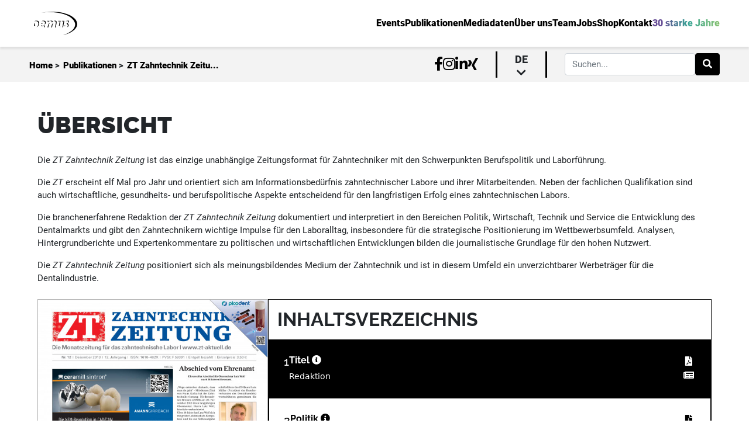

--- FILE ---
content_type: text/html; charset=UTF-8
request_url: https://oemus.com/issue/1916
body_size: 16469
content:
<!DOCTYPE HTML>
<html lang="de">
<head>
    <title>ZT Zahntechnik Zeitung</title>

    <meta charset='utf-8'>
    <meta http-equiv='X-UA-Compatible' content='IE=edge'>
    <meta name="viewport" content="width=device-width, initial-scale=1" minimum-scale=1.0, user-scalable=no/>
    <meta id="token" name="token" content="EzhP8mPmVXg7DyhwIGWarbSwFxjOhBftayy3ZCOS">
    <meta name="robots" content="index, follow" />
    <meta name="keywords" content="Zahnmedizin, Dentalverlag, zahnärztliche Fortbildung, Zahnmedizin Seminare, Dental Kongresse, CME, OEMUS MEDIA, Fachzeitschriften Zahnmedizin, Zahntechnik Weiterbildung, Leipziger Verlagshaus">
    <meta name="msapplication-TileColor" content="#ffffff">
    <meta name="theme-color" content="#ffffff">
    <meta name="description" content="Das Leipziger Verlagshaus bietet ein breites Medienportfolio sowie Fortbildungen, Seminare und Kurse für alle Bereiche der Zahnmedizin.">
    <link rel="apple-touch-icon" sizes="180x180" href="/apple-touch-icon.png">
    <link rel="icon" type="image/png" sizes="32x32" href="/favicon-32x32.png">
    <link rel="icon" type="image/png" sizes="16x16" href="/favicon-16x16.png">
    <link rel="manifest" href="/site.webmanifest">
    <link rel="mask-icon" href="/safari-pinned-tab.svg" color="#5bbad5">
    <link rel="canonical" href="https://oemus.com/" />
    <script src="/assets/js/jquery.min.js?id=8fb8fee4fcc3cc86ff6c"></script>
    <script type="application/javascript" src="/js/app.js?id=33dff6e56edc2a0325af"></script>
    <link href="/css/app.css?id=83821924c62e801e6d4d" rel="stylesheet">
            <link rel="stylesheet" href="/css/sections/issues/issue.css?id=bf8c75b64ba29ed7d34b">
        <script>
    const BREAKPOINT_MOBILE = 0;
    const BREAKPOINT_TABLET = 600;
    const FULLSCREEN_BOTTOM_DESKTOP_ZONE = 23;
    const FULLSCREEN_BOTTOM_MOBILE_ZONE = 24;
    const FULLSCREEN_BOTTOM_TABLET_ZONE = 25;
    const FULLSCREEN_TOP_DESKTOP_ZONE = 17;
    const FULLSCREEN_TOP_MOBILE_ZONE = 22;
    const FULLSCREEN_TOP_TABLET_ZONE = 21;
    const IFRAME_URL = 'https://oas.oemus.com/www/delivery/afr.php?zoneid=';
    const POPUP_DELAY_TIME = 0;
    const POPUP_USER_PAUSE_MINUTES = 1;
    const ZONE_IMPRESSION_SCRIPT = 'https://oas.oemus.com/www/delivery/lg.php';
    const BREAKPOINT_DESKTOP = 1200;
</script>
    <style>
        .description > br:nth-child(2n+1) {
            margin-bottom: 15px;
        }

        
    </style>

</head>

<body class="frontend-body">



<div
    class="content-wrapper ">
        <div class="content-container">
        <nav id="oe-navigation-desktop">
    <div class="top-navigation">
        <div class="home-link">
            <a href="https://oemus.com"><img src="https://oemus.com/assets/images/oemus-logo.svg" alt="Oemus Logo"/></a>
        </div>
        <div class="routing-links">
            <ul class="link-list">
                <li class="nav-link-main"><a
                        href="https://oemus.com/events"><span>Events</span></a></li>
                <li class="nav-link-main"><a
                        href="https://oemus.com/publications"><span>Publikationen</span></a>
                </li>
                <li class="nav-link-main"><a
                        href="https://oemus.com/publications/rate-cards"><span>Mediadaten</span></a>
                </li>
                <li class="nav-link-main"><a
                        href="https://oemus.com/news"><span>Über uns</span></a></li>
                <li class="nav-link-main"><a
                        href="https://oemus.com/team"><span>Team</span></a></li>
                                    <li class="nav-link-main"><a
                            target=&quot;_blank&quot; href="https://jobsuchtdich.de/"><span>Jobs</span></a>
                    </li>
                                    <li class="nav-link-main"><a
                            target=&quot;_blank&quot; href="https://oemus.com/shop"><span>Shop</span></a>
                    </li>
                                <li class="nav-link-main contact"><a
                        href="#contact"><span>Kontakt</span></a></li>
                                    <li class="nav-link-main"><a href="https://welovewhatwedo.org"><span class="special">30 starke Jahre</span></a>
                    </li>
                            </ul>
        </div>
    </div>
    <div class="bottom-navigation">
        <div class="navigation-breadcrumb">
                            <span class="crumb-content"><a href="https://oemus.com">Home</a> &gt;</span>
                            <span class="crumb-content"><a href="https://oemus.com/publications">Publikationen</a> &gt;</span>
                            <span class="crumb-content"><a href="https://oemus.com/issue/1916">ZT Zahntechnik Zeitu...</a></span>
                    </div>
        <div class="navigation-additional">
            <ul class="social-links-list">
                <li><a target="_blank" href="https://www.facebook.com/oemus"><i class="fab fa-facebook-f"></i></a></li>
                <li><a target="_blank" href="https://www.instagram.com/oemusmediaag/"><i
                            class="fab fa-instagram"></i></a></li>
                <li><a target="_blank" href="https://de.linkedin.com/company/oemus-media-ag"><i
                            class="fab fa-linkedin-in"></i></a></li>
                <li><a target="_blank" href="https://www.xing.com/companies/oemusmediaag"><i
                            class="fab fa-xing"></i></a></li>
            </ul>
                            <div class="language">
                    <span class="selected">de <i class="fas fa-chevron-down"></i></span>
                    <ul class="language-selection">
                                                                                                                                                                                                        <li class="language-link can-select"><a
                                            href="https://oemus.com/language/switch/en">en</a></li>
                                                                                                        </ul>
                </div>
                                                    <div class="form-outline">
                    <form action="https://oemus.com/search" class="d-flex" id="formGlobalSearchDesk" method="get">
                        <input type="search" name="keyword" id="searchFieldGlobalDesk" class="form-control"
                               placeholder="Suchen..."/>
                        <button type="submit" class="btn btn-primary" data-filter="search">
                            <i class="fas fa-search"></i>
                        </button>
                    </form>
                </div>
                    </div>
    </div>
</nav>
<nav id="oe-navigation-mobile">
    <div class="navigation-menu">
        <a href="https://oemus.com">
            <img src="https://oemus.com/assets/images/oemus-logo.svg" alt="Oemus Logo">
        </a>
        <div class="hamburger-menu">
            <span class="line"></span>
            <span class="line"></span>
            <span class="line"></span>
        </div>
    </div>
    <div class="mobile-menu">
        <div class="outer-links-wrapper">
            <div class="inner-links">
                <ul class="link-list">
                    <li class="nav-link-main"><a href="https://oemus.com/events"><span><i class="fas fa-arrow-left"></i>Events</span></a>
                    </li>
                    <li class="nav-link-main"><a href="https://oemus.com/publications"><span><i
                                    class="fas fa-arrow-left"></i>Publikationen</span></a>
                    </li>
                    <li class="nav-link-main"><a href="https://oemus.com/publications/rate-cards"><span><i
                                    class="fas fa-arrow-left"></i>Mediadaten</span></a></li>
                    <li class="nav-link-main"><a href="https://oemus.com/news"><span><i class="fas fa-arrow-left"></i>Über uns</span></a>
                    </li>
                    <li class="nav-link-main"><a href="https://oemus.com/team"><span><i
                                    class="fas fa-arrow-left"></i>Team</span></a></li>
                                            <li class="nav-link-main"><a
                                target=&quot;_blank&quot; href="https://jobsuchtdich.de/"><span><i
                                        class="fas fa-arrow-left"></i>Jobs</span></a></li>
                                            <li class="nav-link-main"><a
                                target=&quot;_blank&quot; href="https://oemus.com/shop"><span><i
                                        class="fas fa-arrow-left"></i>Shop</span></a></li>
                                        <li class="nav-link-main contact"><a href="#contact"><span><i class="fas fa-arrow-left"></i>Kontakt</span></a>
                    </li>
                                            <li class="nav-link-main"><a href="https://welovewhatwedo.org"><span class="special"><i
                                        class="fas fa-arrow-left"></i>30 Jahre Oemus</span></a></li>
                                    </ul>
            </div>
        </div>
        <div class="outer-search">
            <div class="inner-search">
                <div class="form-outline">
                    <form action="https://oemus.com/search" class="d-flex" id="formGlobalSearchMobile" method="get">
                        <input type="search" name="keyword" id="searchFieldGlobalMobile" class="form-control"
                               placeholder="Suchen..."/>
                        <button type="submit" class="clickable btn btn-primary" data-filter="search">
                            <i class="fas fa-search"></i>
                        </button>
                    </form>
                </div>
            </div>
        </div>
        <div class="additional-links">
            <ul class="social-links-list">
                <li><a target="_blank" href="https://www.facebook.com/oemus"><i class="fab fa-facebook-f"></i></a></li>
                <li><a target="_blank" href="https://www.instagram.com/oemusmediaag/"><i
                            class="fab fa-instagram"></i></a></li>
                <li><a target="_blank" href="https://de.linkedin.com/company/oemus-media-ag"><i
                            class="fab fa-linkedin-in"></i></a></li>
                <li><a target="_blank" href="https://www.xing.com/companies/oemusmediaag/updates"><i
                            class="fab fa-xing"></i></a></li>
            </ul>
                            <div class="language">
                    <span class="selected">de</span>
                    <ul class="language-selection">
                                                                                                                                        <li class="language-link can-select"><a
                                        href="https://oemus.com/language/switch/en">en</a></li>
                                                                        </ul>
                </div>
                    </div>
    </div>
</nav>
            <div id="issue" class="issue-container empty-head default">
        <div class="archiv-loading-wrapper">
            <h1 class="archiv-header">Archiv - ZT Zahntechnik Zeitung</h1>
            <span class="close-btn" data-closing=".archiv-loading-wrapper"></span>
            <div class="loading-archiv">
                <div class="issue-per-year-container ">
            <div class="issue-per-year-wrapper">
            <h2 class="year">2026</h2>
            <div class="issue-per-year-content">
                                    <div class="issue-card card-medium">
        <div class="issue-card-header card-medium-header">
            <h2><span>Ausgabe:</span>
                <br> 01/2026</h2>
        </div>
                            <div class="issue-card-body card-medium-body">
                <div class="top">
                    <a href="https://oemus.com/issue/4352">
                                                    <img src=""
                                 data-src="https://oemus-com.s3.eu-central-1.amazonaws.com/issues/coverPage/4352/conversions/coverPage-thumb-portrait-05.jpg?updated_at=2026-01-19_09-51-45"
                                 alt="Cover Image for Issue">
                                            </a>
                </div>
                <div class="links bottom mt-2">
                    <a class="oe-btn-classic oe-btn-black" href="https://epaper.zwp-online.info/epaper/sim/zt/2026/zt0126/epaper/ausgabe.pdf"><i class="fa fa-file-pdf"></i> PDF</a>
                    <a class="oe-btn-classic epaper oe-btn-black pointer" data-loading="Loading..."
                       data-link="https://epaper.zwp-online.info/epaper/sim/zt/2026/zt0126"><i class="fa fa-newspaper"></i> Epaper</a>
                </div>
            </div>
            </div>
                            </div>
        </div>
            <div class="issue-per-year-wrapper">
            <h2 class="year">2025</h2>
            <div class="issue-per-year-content">
                                    <div class="issue-card card-medium">
        <div class="issue-card-header card-medium-header">
            <h2><span>Ausgabe:</span>
                <br> 12/2025</h2>
        </div>
                            <div class="issue-card-body card-medium-body">
                <div class="top">
                    <a href="https://oemus.com/issue/4343">
                                                    <img src=""
                                 data-src="https://oemus-com.s3.eu-central-1.amazonaws.com/issues/coverPage/4343/conversions/coverPage-thumb-portrait-05.jpg?updated_at=2025-12-09_06-20-04"
                                 alt="Cover Image for Issue">
                                            </a>
                </div>
                <div class="links bottom mt-2">
                    <a class="oe-btn-classic oe-btn-black" href="https://epaper.zwp-online.info/epaper/sim/zt/2025/zt1225/epaper/ausgabe.pdf"><i class="fa fa-file-pdf"></i> PDF</a>
                    <a class="oe-btn-classic epaper oe-btn-black pointer" data-loading="Loading..."
                       data-link="https://epaper.zwp-online.info/epaper/sim/zt/2025/zt1225"><i class="fa fa-newspaper"></i> Epaper</a>
                </div>
            </div>
            </div>
                                    <div class="issue-card card-medium">
        <div class="issue-card-header card-medium-header">
            <h2><span>Ausgabe:</span>
                <br> 11/2025</h2>
        </div>
                            <div class="issue-card-body card-medium-body">
                <div class="top">
                    <a href="https://oemus.com/issue/4317">
                                                    <img src=""
                                 data-src="https://oemus-com.s3.eu-central-1.amazonaws.com/issues/coverPage/4317/conversions/coverPage-thumb-portrait-05.jpg?updated_at=2025-11-20_11-16-06"
                                 alt="Cover Image for Issue">
                                            </a>
                </div>
                <div class="links bottom mt-2">
                    <a class="oe-btn-classic oe-btn-black" href="https://epaper.zwp-online.info/epaper/sim/zt/2025/zt1125/epaper/ausgabe.pdf"><i class="fa fa-file-pdf"></i> PDF</a>
                    <a class="oe-btn-classic epaper oe-btn-black pointer" data-loading="Loading..."
                       data-link="https://epaper.zwp-online.info/epaper/sim/zt/2025/zt1125"><i class="fa fa-newspaper"></i> Epaper</a>
                </div>
            </div>
            </div>
                                    <div class="issue-card card-medium">
        <div class="issue-card-header card-medium-header">
            <h2><span>Ausgabe:</span>
                <br> 10/2025</h2>
        </div>
                            <div class="issue-card-body card-medium-body">
                <div class="top">
                    <a href="https://oemus.com/issue/4283">
                                                    <img src=""
                                 data-src="https://oemus-com.s3.eu-central-1.amazonaws.com/issues/coverPage/4283/conversions/coverPage-thumb-portrait-05.jpg?updated_at=2025-09-30_14-20-19"
                                 alt="Cover Image for Issue">
                                            </a>
                </div>
                <div class="links bottom mt-2">
                    <a class="oe-btn-classic oe-btn-black" href="https://epaper.zwp-online.info/epaper/sim/zt/2025/zt1025/epaper/ausgabe.pdf"><i class="fa fa-file-pdf"></i> PDF</a>
                    <a class="oe-btn-classic epaper oe-btn-black pointer" data-loading="Loading..."
                       data-link="https://epaper.zwp-online.info/epaper/sim/zt/2025/zt1025"><i class="fa fa-newspaper"></i> Epaper</a>
                </div>
            </div>
            </div>
                                    <div class="issue-card card-medium">
        <div class="issue-card-header card-medium-header">
            <h2><span>Ausgabe:</span>
                <br> 09/2025</h2>
        </div>
                            <div class="issue-card-body card-medium-body">
                <div class="top">
                    <a href="https://oemus.com/issue/4263">
                                                    <img src=""
                                 data-src="https://oemus-com.s3.eu-central-1.amazonaws.com/issues/coverPage/4263/conversions/coverPage-thumb-portrait-05.jpg?updated_at=2025-09-19_07-13-12"
                                 alt="Cover Image for Issue">
                                            </a>
                </div>
                <div class="links bottom mt-2">
                    <a class="oe-btn-classic oe-btn-black" href="https://epaper.zwp-online.info/epaper/sim/zt/2025/zt0925/epaper/ausgabe.pdf"><i class="fa fa-file-pdf"></i> PDF</a>
                    <a class="oe-btn-classic epaper oe-btn-black pointer" data-loading="Loading..."
                       data-link="https://epaper.zwp-online.info/epaper/sim/zt/2025/zt0925"><i class="fa fa-newspaper"></i> Epaper</a>
                </div>
            </div>
            </div>
                                    <div class="issue-card card-medium">
        <div class="issue-card-header card-medium-header">
            <h2><span>Ausgabe:</span>
                <br> 07/2025</h2>
        </div>
                            <div class="issue-card-body card-medium-body">
                <div class="top">
                    <a href="https://oemus.com/issue/4213">
                                                    <img src=""
                                 data-src="https://oemus-com.s3.eu-central-1.amazonaws.com/issues/coverPage/4213/conversions/coverPage-thumb-portrait-05.jpg?updated_at=2025-08-20_08-56-55"
                                 alt="Cover Image for Issue">
                                            </a>
                </div>
                <div class="links bottom mt-2">
                    <a class="oe-btn-classic oe-btn-black" href="https://epaper.zwp-online.info/epaper/sim/zt/2025/zt0725/epaper/ausgabe.pdf"><i class="fa fa-file-pdf"></i> PDF</a>
                    <a class="oe-btn-classic epaper oe-btn-black pointer" data-loading="Loading..."
                       data-link="https://epaper.zwp-online.info/epaper/sim/zt/2025/zt0725"><i class="fa fa-newspaper"></i> Epaper</a>
                </div>
            </div>
            </div>
                                    <div class="issue-card card-medium">
        <div class="issue-card-header card-medium-header">
            <h2><span>Ausgabe:</span>
                <br> 06/2025</h2>
        </div>
                            <div class="issue-card-body card-medium-body">
                <div class="top">
                    <a href="https://oemus.com/issue/4186">
                                                    <img src=""
                                 data-src="https://oemus-com.s3.eu-central-1.amazonaws.com/issues/coverPage/4186/conversions/coverPage-thumb-portrait-05.jpg?updated_at=2025-07-16_13-07-52"
                                 alt="Cover Image for Issue">
                                            </a>
                </div>
                <div class="links bottom mt-2">
                    <a class="oe-btn-classic oe-btn-black" href="https://epaper.zwp-online.info/epaper/sim/zt/2025/zt0625/epaper/ausgabe.pdf"><i class="fa fa-file-pdf"></i> PDF</a>
                    <a class="oe-btn-classic epaper oe-btn-black pointer" data-loading="Loading..."
                       data-link="https://epaper.zwp-online.info/epaper/sim/zt/2025/zt0625"><i class="fa fa-newspaper"></i> Epaper</a>
                </div>
            </div>
            </div>
                                    <div class="issue-card card-medium">
        <div class="issue-card-header card-medium-header">
            <h2><span>Ausgabe:</span>
                <br> 05/2025</h2>
        </div>
                            <div class="issue-card-body card-medium-body">
                <div class="top">
                    <a href="https://oemus.com/issue/4164">
                                                    <img src=""
                                 data-src="https://oemus-com.s3.eu-central-1.amazonaws.com/issues/coverPage/4164/conversions/coverPage-thumb-portrait-05.jpg?updated_at=2025-05-23_07-55-43"
                                 alt="Cover Image for Issue">
                                            </a>
                </div>
                <div class="links bottom mt-2">
                    <a class="oe-btn-classic oe-btn-black" href="https://epaper.zwp-online.info/epaper/sim/zt/2025/zt0525/epaper/ausgabe.pdf"><i class="fa fa-file-pdf"></i> PDF</a>
                    <a class="oe-btn-classic epaper oe-btn-black pointer" data-loading="Loading..."
                       data-link="https://epaper.zwp-online.info/epaper/sim/zt/2025/zt0525"><i class="fa fa-newspaper"></i> Epaper</a>
                </div>
            </div>
            </div>
                                    <div class="issue-card card-medium">
        <div class="issue-card-header card-medium-header">
            <h2><span>Ausgabe:</span>
                <br> 04/2025</h2>
        </div>
                            <div class="issue-card-body card-medium-body">
                <div class="top">
                    <a href="https://oemus.com/issue/4147">
                                                    <img src=""
                                 data-src="https://oemus-com.s3.eu-central-1.amazonaws.com/issues/coverPage/4147/conversions/coverPage-thumb-portrait-05.jpg?updated_at=2025-04-29_06-02-02"
                                 alt="Cover Image for Issue">
                                            </a>
                </div>
                <div class="links bottom mt-2">
                    <a class="oe-btn-classic oe-btn-black" href="https://epaper.zwp-online.info/epaper/sim/zt/2025/zt0425/epaper/ausgabe.pdf"><i class="fa fa-file-pdf"></i> PDF</a>
                    <a class="oe-btn-classic epaper oe-btn-black pointer" data-loading="Loading..."
                       data-link="https://epaper.zwp-online.info/epaper/sim/zt/2025/zt0425"><i class="fa fa-newspaper"></i> Epaper</a>
                </div>
            </div>
            </div>
                                    <div class="issue-card card-medium">
        <div class="issue-card-header card-medium-header">
            <h2><span>Ausgabe:</span>
                <br> 03/2025</h2>
        </div>
                            <div class="issue-card-body card-medium-body">
                <div class="top">
                    <a href="https://oemus.com/issue/4132">
                                                    <img src=""
                                 data-src="https://oemus-com.s3.eu-central-1.amazonaws.com/issues/coverPage/4132/conversions/coverPage-thumb-portrait-05.jpg?updated_at=2025-03-24_08-36-07"
                                 alt="Cover Image for Issue">
                                            </a>
                </div>
                <div class="links bottom mt-2">
                    <a class="oe-btn-classic oe-btn-black" href="https://epaper.zwp-online.info/epaper/sim/zt/2025/zt0325/epaper/ausgabe.pdf"><i class="fa fa-file-pdf"></i> PDF</a>
                    <a class="oe-btn-classic epaper oe-btn-black pointer" data-loading="Loading..."
                       data-link="https://epaper.zwp-online.info/epaper/sim/zt/2025/zt0325"><i class="fa fa-newspaper"></i> Epaper</a>
                </div>
            </div>
            </div>
                                    <div class="issue-card card-medium">
        <div class="issue-card-header card-medium-header">
            <h2><span>Ausgabe:</span>
                <br> 02/2025</h2>
        </div>
                            <div class="issue-card-body card-medium-body">
                <div class="top">
                    <a href="https://oemus.com/issue/4107">
                                                    <img src=""
                                 data-src="https://oemus-com.s3.eu-central-1.amazonaws.com/issues/coverPage/4107/conversions/coverPage-thumb-portrait-05.jpg?updated_at=2025-02-18_07-42-37"
                                 alt="Cover Image for Issue">
                                            </a>
                </div>
                <div class="links bottom mt-2">
                    <a class="oe-btn-classic oe-btn-black" href="https://epaper.zwp-online.info/epaper/sim/zt/2025/zt0225/epaper/ausgabe.pdf"><i class="fa fa-file-pdf"></i> PDF</a>
                    <a class="oe-btn-classic epaper oe-btn-black pointer" data-loading="Loading..."
                       data-link="https://epaper.zwp-online.info/epaper/sim/zt/2025/zt0225"><i class="fa fa-newspaper"></i> Epaper</a>
                </div>
            </div>
            </div>
                                    <div class="issue-card card-medium">
        <div class="issue-card-header card-medium-header">
            <h2><span>Ausgabe:</span>
                <br> 01/2025</h2>
        </div>
                            <div class="issue-card-body card-medium-body">
                <div class="top">
                    <a href="https://oemus.com/issue/4088">
                                                    <img src=""
                                 data-src="https://oemus-com.s3.eu-central-1.amazonaws.com/issues/coverPage/4088/conversions/coverPage-thumb-portrait-05.jpg?updated_at=2025-01-29_15-25-40"
                                 alt="Cover Image for Issue">
                                            </a>
                </div>
                <div class="links bottom mt-2">
                    <a class="oe-btn-classic oe-btn-black" href="https://epaper.zwp-online.info/epaper/sim/zt/2025/zt0125/epaper/ausgabe.pdf"><i class="fa fa-file-pdf"></i> PDF</a>
                    <a class="oe-btn-classic epaper oe-btn-black pointer" data-loading="Loading..."
                       data-link="https://epaper.zwp-online.info/epaper/sim/zt/2025/zt0125"><i class="fa fa-newspaper"></i> Epaper</a>
                </div>
            </div>
            </div>
                            </div>
        </div>
            <div class="issue-per-year-wrapper">
            <h2 class="year">2024</h2>
            <div class="issue-per-year-content">
                                    <div class="issue-card card-medium">
        <div class="issue-card-header card-medium-header">
            <h2><span>Ausgabe:</span>
                <br> 12/2024</h2>
        </div>
                            <div class="issue-card-body card-medium-body">
                <div class="top">
                    <a href="https://oemus.com/issue/4076">
                                                    <img src=""
                                 data-src="https://oemus-com.s3.eu-central-1.amazonaws.com/issues/coverPage/4076/conversions/coverPage-thumb-portrait-05.jpg?updated_at=2025-03-30_10-43-18"
                                 alt="Cover Image for Issue">
                                            </a>
                </div>
                <div class="links bottom mt-2">
                    <a class="oe-btn-classic oe-btn-black" href="https://epaper.zwp-online.info/epaper/sim/zt/2024/zt1224/epaper/ausgabe.pdf"><i class="fa fa-file-pdf"></i> PDF</a>
                    <a class="oe-btn-classic epaper oe-btn-black pointer" data-loading="Loading..."
                       data-link="https://epaper.zwp-online.info/epaper/sim/zt/2024/zt1224"><i class="fa fa-newspaper"></i> Epaper</a>
                </div>
            </div>
            </div>
                                    <div class="issue-card card-medium">
        <div class="issue-card-header card-medium-header">
            <h2><span>Ausgabe:</span>
                <br> 11/2024</h2>
        </div>
                            <div class="issue-card-body card-medium-body">
                <div class="top">
                    <a href="https://oemus.com/issue/4035">
                                                    <img src=""
                                 data-src="https://oemus-com.s3.eu-central-1.amazonaws.com/issues/coverPage/4035/conversions/coverPage-thumb-portrait-05.jpg?updated_at=2024-12-02_09-32-57"
                                 alt="Cover Image for Issue">
                                            </a>
                </div>
                <div class="links bottom mt-2">
                    <a class="oe-btn-classic oe-btn-black" href="https://epaper.zwp-online.info/epaper/sim/zt/2024/zt1124/epaper/ausgabe.pdf"><i class="fa fa-file-pdf"></i> PDF</a>
                    <a class="oe-btn-classic epaper oe-btn-black pointer" data-loading="Loading..."
                       data-link="https://epaper.zwp-online.info/epaper/sim/zt/2024/zt1124"><i class="fa fa-newspaper"></i> Epaper</a>
                </div>
            </div>
            </div>
                                    <div class="issue-card card-medium">
        <div class="issue-card-header card-medium-header">
            <h2><span>Ausgabe:</span>
                <br> 10/2024</h2>
        </div>
                            <div class="issue-card-body card-medium-body">
                <div class="top">
                    <a href="https://oemus.com/issue/3966">
                                                    <img src=""
                                 data-src="https://oemus-com.s3.eu-central-1.amazonaws.com/issues/coverPage/3966/conversions/coverPage-thumb-portrait-05.jpg?updated_at=2024-12-02_09-35-33"
                                 alt="Cover Image for Issue">
                                            </a>
                </div>
                <div class="links bottom mt-2">
                    <a class="oe-btn-classic oe-btn-black" href="https://epaper.zwp-online.info/epaper/sim/zt/2024/zt1024/epaper/ausgabe.pdf"><i class="fa fa-file-pdf"></i> PDF</a>
                    <a class="oe-btn-classic epaper oe-btn-black pointer" data-loading="Loading..."
                       data-link="https://epaper.zwp-online.info/epaper/sim/zt/2024/zt1024"><i class="fa fa-newspaper"></i> Epaper</a>
                </div>
            </div>
            </div>
                                    <div class="issue-card card-medium">
        <div class="issue-card-header card-medium-header">
            <h2><span>Ausgabe:</span>
                <br> 09/2024</h2>
        </div>
                            <div class="issue-card-body card-medium-body">
                <div class="top">
                    <a href="https://oemus.com/issue/3951">
                                                    <img src=""
                                 data-src="https://oemus-com.s3.eu-central-1.amazonaws.com/issues/coverPage/3951/conversions/coverPage-thumb-portrait-05.jpg?updated_at=2024-09-20_05-02-54"
                                 alt="Cover Image for Issue">
                                            </a>
                </div>
                <div class="links bottom mt-2">
                    <a class="oe-btn-classic oe-btn-black" href="https://epaper.zwp-online.info/epaper/sim/zt/2024/zt0924/epaper/ausgabe.pdf"><i class="fa fa-file-pdf"></i> PDF</a>
                    <a class="oe-btn-classic epaper oe-btn-black pointer" data-loading="Loading..."
                       data-link="https://epaper.zwp-online.info/epaper/sim/zt/2024/zt0924"><i class="fa fa-newspaper"></i> Epaper</a>
                </div>
            </div>
            </div>
                                    <div class="issue-card card-medium">
        <div class="issue-card-header card-medium-header">
            <h2><span>Ausgabe:</span>
                <br> 07/2024</h2>
        </div>
                            <div class="issue-card-body card-medium-body">
                <div class="top">
                    <a href="https://oemus.com/issue/3930">
                                                    <img src=""
                                 data-src="https://oemus-com.s3.eu-central-1.amazonaws.com/issues/coverPage/3930/conversions/coverPage-thumb-portrait-05.jpg?updated_at=2024-08-14_07-13-00"
                                 alt="Cover Image for Issue">
                                            </a>
                </div>
                <div class="links bottom mt-2">
                    <a class="oe-btn-classic oe-btn-black" href="https://epaper.zwp-online.info/epaper/sim/zt/2024/zt0724/epaper/ausgabe.pdf"><i class="fa fa-file-pdf"></i> PDF</a>
                    <a class="oe-btn-classic epaper oe-btn-black pointer" data-loading="Loading..."
                       data-link="https://epaper.zwp-online.info/epaper/sim/zt/2024/zt0724"><i class="fa fa-newspaper"></i> Epaper</a>
                </div>
            </div>
            </div>
                                    <div class="issue-card card-medium">
        <div class="issue-card-header card-medium-header">
            <h2><span>Ausgabe:</span>
                <br> 06/2024</h2>
        </div>
                            <div class="issue-card-body card-medium-body">
                <div class="top">
                    <a href="https://oemus.com/issue/3909">
                                                    <img src=""
                                 data-src="https://oemus-com.s3.eu-central-1.amazonaws.com/issues/coverPage/3909/conversions/coverPage-thumb-portrait-05.jpg?updated_at=2025-08-13_07-58-13"
                                 alt="Cover Image for Issue">
                                            </a>
                </div>
                <div class="links bottom mt-2">
                    <a class="oe-btn-classic oe-btn-black" href="https://epaper.zwp-online.info/epaper/sim/zt/2024/zt0624/epaper/ausgabe.pdf"><i class="fa fa-file-pdf"></i> PDF</a>
                    <a class="oe-btn-classic epaper oe-btn-black pointer" data-loading="Loading..."
                       data-link="https://epaper.zwp-online.info/epaper/sim/zt/2024/zt0624"><i class="fa fa-newspaper"></i> Epaper</a>
                </div>
            </div>
            </div>
                                    <div class="issue-card card-medium">
        <div class="issue-card-header card-medium-header">
            <h2><span>Ausgabe:</span>
                <br> 05/2024</h2>
        </div>
                            <div class="issue-card-body card-medium-body">
                <div class="top">
                    <a href="https://oemus.com/issue/3893">
                                                    <img src=""
                                 data-src="https://oemus-com.s3.eu-central-1.amazonaws.com/issues/coverPage/3893/conversions/coverPage-thumb-portrait-05.jpg?updated_at=2024-05-13_15-10-26"
                                 alt="Cover Image for Issue">
                                            </a>
                </div>
                <div class="links bottom mt-2">
                    <a class="oe-btn-classic oe-btn-black" href="https://epaper.zwp-online.info/epaper/sim/zt/2024/zt0524/epaper/ausgabe.pdf"><i class="fa fa-file-pdf"></i> PDF</a>
                    <a class="oe-btn-classic epaper oe-btn-black pointer" data-loading="Loading..."
                       data-link="https://epaper.zwp-online.info/epaper/sim/zt/2024/zt0524"><i class="fa fa-newspaper"></i> Epaper</a>
                </div>
            </div>
            </div>
                                    <div class="issue-card card-medium">
        <div class="issue-card-header card-medium-header">
            <h2><span>Ausgabe:</span>
                <br> 04/2024</h2>
        </div>
                            <div class="issue-card-body card-medium-body">
                <div class="top">
                    <a href="https://oemus.com/issue/3874">
                                                    <img src=""
                                 data-src="https://oemus-com.s3.eu-central-1.amazonaws.com/issues/coverPage/3874/conversions/coverPage-thumb-portrait-05.jpg?updated_at=2024-05-07_07-35-05"
                                 alt="Cover Image for Issue">
                                            </a>
                </div>
                <div class="links bottom mt-2">
                    <a class="oe-btn-classic oe-btn-black" href="https://epaper.zwp-online.info/epaper/sim/zt/2024/zt0424/epaper/ausgabe.pdf"><i class="fa fa-file-pdf"></i> PDF</a>
                    <a class="oe-btn-classic epaper oe-btn-black pointer" data-loading="Loading..."
                       data-link="https://epaper.zwp-online.info/epaper/sim/zt/2024/zt0424"><i class="fa fa-newspaper"></i> Epaper</a>
                </div>
            </div>
            </div>
                                    <div class="issue-card card-medium">
        <div class="issue-card-header card-medium-header">
            <h2><span>Ausgabe:</span>
                <br> 03/2024</h2>
        </div>
                            <div class="issue-card-body card-medium-body">
                <div class="top">
                    <a href="https://oemus.com/issue/3861">
                                                    <img src=""
                                 data-src="https://oemus-com.s3.eu-central-1.amazonaws.com/issues/coverPage/3861/conversions/coverPage-thumb-portrait-05.jpg?updated_at=2024-06-17_08-17-25"
                                 alt="Cover Image for Issue">
                                            </a>
                </div>
                <div class="links bottom mt-2">
                    <a class="oe-btn-classic oe-btn-black" href="https://epaper.zwp-online.info/epaper/sim/zt/2024/zt0324/epaper/ausgabe.pdf"><i class="fa fa-file-pdf"></i> PDF</a>
                    <a class="oe-btn-classic epaper oe-btn-black pointer" data-loading="Loading..."
                       data-link="https://epaper.zwp-online.info/epaper/sim/zt/2024/zt0324"><i class="fa fa-newspaper"></i> Epaper</a>
                </div>
            </div>
            </div>
                                    <div class="issue-card card-medium">
        <div class="issue-card-header card-medium-header">
            <h2><span>Ausgabe:</span>
                <br> 02/2024</h2>
        </div>
                            <div class="issue-card-body card-medium-body">
                <div class="top">
                    <a href="https://oemus.com/issue/3841">
                                                    <img src=""
                                 data-src="https://oemus-com.s3.eu-central-1.amazonaws.com/issues/coverPage/3841/conversions/coverPage-thumb-portrait-05.jpg?updated_at=2024-03-06_09-32-23"
                                 alt="Cover Image for Issue">
                                            </a>
                </div>
                <div class="links bottom mt-2">
                    <a class="oe-btn-classic oe-btn-black" href="https://epaper.zwp-online.info/epaper/sim/zt/2024/zt0224/epaper/ausgabe.pdf"><i class="fa fa-file-pdf"></i> PDF</a>
                    <a class="oe-btn-classic epaper oe-btn-black pointer" data-loading="Loading..."
                       data-link="https://epaper.zwp-online.info/epaper/sim/zt/2024/zt0224"><i class="fa fa-newspaper"></i> Epaper</a>
                </div>
            </div>
            </div>
                                    <div class="issue-card card-medium">
        <div class="issue-card-header card-medium-header">
            <h2><span>Ausgabe:</span>
                <br> 01/2024</h2>
        </div>
                            <div class="issue-card-body card-medium-body">
                <div class="top">
                    <a href="https://oemus.com/issue/3824">
                                                    <img src=""
                                 data-src="https://oemus-com.s3.eu-central-1.amazonaws.com/issues/coverPage/3824/conversions/coverPage-thumb-portrait-05.jpg?updated_at=2024-01-24_07-54-41"
                                 alt="Cover Image for Issue">
                                            </a>
                </div>
                <div class="links bottom mt-2">
                    <a class="oe-btn-classic oe-btn-black" href="https://epaper.zwp-online.info/epaper/sim/zt/2024/zt0124/epaper/ausgabe.pdf"><i class="fa fa-file-pdf"></i> PDF</a>
                    <a class="oe-btn-classic epaper oe-btn-black pointer" data-loading="Loading..."
                       data-link="https://epaper.zwp-online.info/epaper/sim/zt/2024/zt0124"><i class="fa fa-newspaper"></i> Epaper</a>
                </div>
            </div>
            </div>
                            </div>
        </div>
            <div class="issue-per-year-wrapper">
            <h2 class="year">2023</h2>
            <div class="issue-per-year-content">
                                    <div class="issue-card card-medium">
        <div class="issue-card-header card-medium-header">
            <h2><span>Ausgabe:</span>
                <br> 12/2023</h2>
        </div>
                            <div class="issue-card-body card-medium-body">
                <div class="top">
                    <a href="https://oemus.com/issue/3807">
                                                    <img src=""
                                 data-src="https://oemus-com.s3.eu-central-1.amazonaws.com/issues/coverPage/3807/conversions/coverPage-thumb-portrait-05.jpg?updated_at=2024-02-01_13-45-49"
                                 alt="Cover Image for Issue">
                                            </a>
                </div>
                <div class="links bottom mt-2">
                    <a class="oe-btn-classic oe-btn-black" href="https://epaper.zwp-online.info/epaper/sim/zt/2023/zt1223/epaper/ausgabe.pdf"><i class="fa fa-file-pdf"></i> PDF</a>
                    <a class="oe-btn-classic epaper oe-btn-black pointer" data-loading="Loading..."
                       data-link="https://epaper.zwp-online.info/epaper/sim/zt/2023/zt1223"><i class="fa fa-newspaper"></i> Epaper</a>
                </div>
            </div>
            </div>
                                    <div class="issue-card card-medium">
        <div class="issue-card-header card-medium-header">
            <h2><span>Ausgabe:</span>
                <br> 11/2023</h2>
        </div>
                            <div class="issue-card-body card-medium-body">
                <div class="top">
                    <a href="https://oemus.com/issue/3742">
                                                    <img src=""
                                 data-src="https://oemus-com.s3.eu-central-1.amazonaws.com/issues/coverPage/3742/conversions/coverPage-thumb-portrait-05.jpg?updated_at=2023-11-24_08-37-45"
                                 alt="Cover Image for Issue">
                                            </a>
                </div>
                <div class="links bottom mt-2">
                    <a class="oe-btn-classic oe-btn-black" href="https://epaper.zwp-online.info/epaper/sim/zt/2023/zt1123/epaper/ausgabe.pdf"><i class="fa fa-file-pdf"></i> PDF</a>
                    <a class="oe-btn-classic epaper oe-btn-black pointer" data-loading="Loading..."
                       data-link="https://epaper.zwp-online.info/epaper/sim/zt/2023/zt1123"><i class="fa fa-newspaper"></i> Epaper</a>
                </div>
            </div>
            </div>
                                    <div class="issue-card card-medium">
        <div class="issue-card-header card-medium-header">
            <h2><span>Ausgabe:</span>
                <br> 10/2023</h2>
        </div>
                            <div class="issue-card-body card-medium-body">
                <div class="top">
                    <a href="https://oemus.com/issue/3691">
                                                    <img src=""
                                 data-src="https://oemus-com.s3.eu-central-1.amazonaws.com/issues/coverPage/3691/conversions/coverPage-thumb-portrait-05.jpg?updated_at=2023-11-24_08-35-21"
                                 alt="Cover Image for Issue">
                                            </a>
                </div>
                <div class="links bottom mt-2">
                    <a class="oe-btn-classic oe-btn-black" href="https://epaper.zwp-online.info/epaper/sim/zt/2023/zt1023/epaper/ausgabe.pdf"><i class="fa fa-file-pdf"></i> PDF</a>
                    <a class="oe-btn-classic epaper oe-btn-black pointer" data-loading="Loading..."
                       data-link="https://epaper.zwp-online.info/epaper/sim/zt/2023/zt1023"><i class="fa fa-newspaper"></i> Epaper</a>
                </div>
            </div>
            </div>
                                    <div class="issue-card card-medium">
        <div class="issue-card-header card-medium-header">
            <h2><span>Ausgabe:</span>
                <br> 09/2023</h2>
        </div>
                            <div class="issue-card-body card-medium-body">
                <div class="top">
                    <a href="https://oemus.com/issue/3664">
                                                    <img src=""
                                 data-src="https://oemus-com.s3.eu-central-1.amazonaws.com/issues/coverPage/3664/conversions/coverPage-thumb-portrait-05.jpg?updated_at=2023-09-06_04-19-32"
                                 alt="Cover Image for Issue">
                                            </a>
                </div>
                <div class="links bottom mt-2">
                    <a class="oe-btn-classic oe-btn-black" href="https://epaper.zwp-online.info/epaper/sim/zt/2023/zt0923/epaper/ausgabe.pdf"><i class="fa fa-file-pdf"></i> PDF</a>
                    <a class="oe-btn-classic epaper oe-btn-black pointer" data-loading="Loading..."
                       data-link="https://epaper.zwp-online.info/epaper/sim/zt/2023/zt0923"><i class="fa fa-newspaper"></i> Epaper</a>
                </div>
            </div>
            </div>
                                    <div class="issue-card card-medium">
        <div class="issue-card-header card-medium-header">
            <h2><span>Ausgabe:</span>
                <br> 07/2023</h2>
        </div>
                            <div class="issue-card-body card-medium-body">
                <div class="top">
                    <a href="https://oemus.com/issue/3654">
                                                    <img src=""
                                 data-src="https://oemus-com.s3.eu-central-1.amazonaws.com/issues/coverPage/3654/conversions/coverPage-thumb-portrait-05.jpg?updated_at=2023-08-15_07-01-55"
                                 alt="Cover Image for Issue">
                                            </a>
                </div>
                <div class="links bottom mt-2">
                    <a class="oe-btn-classic oe-btn-black" href="https://epaper.zwp-online.info/epaper/sim/zt/2023/zt0723/epaper/ausgabe.pdf"><i class="fa fa-file-pdf"></i> PDF</a>
                    <a class="oe-btn-classic epaper oe-btn-black pointer" data-loading="Loading..."
                       data-link="https://epaper.zwp-online.info/epaper/sim/zt/2023/zt0723"><i class="fa fa-newspaper"></i> Epaper</a>
                </div>
            </div>
            </div>
                                    <div class="issue-card card-medium">
        <div class="issue-card-header card-medium-header">
            <h2><span>Ausgabe:</span>
                <br> 06/2023</h2>
        </div>
                            <div class="issue-card-body card-medium-body">
                <div class="top">
                    <a href="https://oemus.com/issue/3622">
                                                    <img src=""
                                 data-src="https://oemus-com.s3.eu-central-1.amazonaws.com/issues/coverPage/3622/conversions/coverPage-thumb-portrait-05.jpg?updated_at=2023-06-12_12-40-53"
                                 alt="Cover Image for Issue">
                                            </a>
                </div>
                <div class="links bottom mt-2">
                    <a class="oe-btn-classic oe-btn-black" href="https://epaper.zwp-online.info/epaper/sim/zt/2023/zt0623/epaper/ausgabe.pdf"><i class="fa fa-file-pdf"></i> PDF</a>
                    <a class="oe-btn-classic epaper oe-btn-black pointer" data-loading="Loading..."
                       data-link="https://epaper.zwp-online.info/epaper/sim/zt/2023/zt0623"><i class="fa fa-newspaper"></i> Epaper</a>
                </div>
            </div>
            </div>
                                    <div class="issue-card card-medium">
        <div class="issue-card-header card-medium-header">
            <h2><span>Ausgabe:</span>
                <br> 05/2023</h2>
        </div>
                            <div class="issue-card-body card-medium-body">
                <div class="top">
                    <a href="https://oemus.com/issue/3608">
                                                    <img src=""
                                 data-src="https://oemus-com.s3.eu-central-1.amazonaws.com/issues/coverPage/3608/conversions/coverPage-thumb-portrait-05.jpg?updated_at=2023-06-21_12-14-27"
                                 alt="Cover Image for Issue">
                                            </a>
                </div>
                <div class="links bottom mt-2">
                    <a class="oe-btn-classic oe-btn-black" href="https://epaper.zwp-online.info/epaper/sim/zt/2023/zt0523/epaper/ausgabe.pdf"><i class="fa fa-file-pdf"></i> PDF</a>
                    <a class="oe-btn-classic epaper oe-btn-black pointer" data-loading="Loading..."
                       data-link="https://epaper.zwp-online.info/epaper/sim/zt/2023/zt0523"><i class="fa fa-newspaper"></i> Epaper</a>
                </div>
            </div>
            </div>
                                    <div class="issue-card card-medium">
        <div class="issue-card-header card-medium-header">
            <h2><span>Ausgabe:</span>
                <br> 04/2023</h2>
        </div>
                            <div class="issue-card-body card-medium-body">
                <div class="top">
                    <a href="https://oemus.com/issue/3593">
                                                    <img src=""
                                 data-src="https://oemus-com.s3.eu-central-1.amazonaws.com/issues/coverPage/3593/conversions/coverPage-thumb-portrait-05.jpg?updated_at=2023-04-15_07-58-17"
                                 alt="Cover Image for Issue">
                                            </a>
                </div>
                <div class="links bottom mt-2">
                    <a class="oe-btn-classic oe-btn-black" href="https://epaper.zwp-online.info/epaper/sim/zt/2023/zt0423/epaper/ausgabe.pdf"><i class="fa fa-file-pdf"></i> PDF</a>
                    <a class="oe-btn-classic epaper oe-btn-black pointer" data-loading="Loading..."
                       data-link="https://epaper.zwp-online.info/epaper/sim/zt/2023/zt0423"><i class="fa fa-newspaper"></i> Epaper</a>
                </div>
            </div>
            </div>
                                    <div class="issue-card card-medium">
        <div class="issue-card-header card-medium-header">
            <h2><span>Ausgabe:</span>
                <br> 03/2023</h2>
        </div>
                            <div class="issue-card-body card-medium-body">
                <div class="top">
                    <a href="https://oemus.com/issue/3567">
                                                    <img src=""
                                 data-src="https://oemus-com.s3.eu-central-1.amazonaws.com/issues/coverPage/3567/conversions/coverPage-thumb-portrait-05.jpg?updated_at=2023-03-07_16-28-50"
                                 alt="Cover Image for Issue">
                                            </a>
                </div>
                <div class="links bottom mt-2">
                    <a class="oe-btn-classic oe-btn-black" href="https://epaper.zwp-online.info/epaper/sim/zt/2023/zt0323/epaper/ausgabe.pdf"><i class="fa fa-file-pdf"></i> PDF</a>
                    <a class="oe-btn-classic epaper oe-btn-black pointer" data-loading="Loading..."
                       data-link="https://epaper.zwp-online.info/epaper/sim/zt/2023/zt0323"><i class="fa fa-newspaper"></i> Epaper</a>
                </div>
            </div>
            </div>
                                    <div class="issue-card card-medium">
        <div class="issue-card-header card-medium-header">
            <h2><span>Ausgabe:</span>
                <br> 02/2023</h2>
        </div>
                            <div class="issue-card-body card-medium-body">
                <div class="top">
                    <a href="https://oemus.com/issue/3547">
                                                    <img src=""
                                 data-src="https://oemus-com.s3.eu-central-1.amazonaws.com/issues/coverPage/3547/conversions/coverPage-thumb-portrait-05.jpg?updated_at=2023-03-07_09-42-27"
                                 alt="Cover Image for Issue">
                                            </a>
                </div>
                <div class="links bottom mt-2">
                    <a class="oe-btn-classic oe-btn-black" href="https://epaper.zwp-online.info/epaper/sim/zt/2023/zt0223/epaper/ausgabe.pdf"><i class="fa fa-file-pdf"></i> PDF</a>
                    <a class="oe-btn-classic epaper oe-btn-black pointer" data-loading="Loading..."
                       data-link="https://epaper.zwp-online.info/epaper/sim/zt/2023/zt0223"><i class="fa fa-newspaper"></i> Epaper</a>
                </div>
            </div>
            </div>
                                    <div class="issue-card card-medium">
        <div class="issue-card-header card-medium-header">
            <h2><span>Ausgabe:</span>
                <br> 01/2023</h2>
        </div>
                            <div class="issue-card-body card-medium-body">
                <div class="top">
                    <a href="https://oemus.com/issue/3532">
                                                    <img src=""
                                 data-src="https://oemus-com.s3.eu-central-1.amazonaws.com/issues/coverPage/3532/conversions/coverPage-thumb-portrait-05.jpg?updated_at=2023-03-07_09-42-14"
                                 alt="Cover Image for Issue">
                                            </a>
                </div>
                <div class="links bottom mt-2">
                    <a class="oe-btn-classic oe-btn-black" href="https://epaper.zwp-online.info/epaper/sim/zt/2023/zt0123/epaper/ausgabe.pdf"><i class="fa fa-file-pdf"></i> PDF</a>
                    <a class="oe-btn-classic epaper oe-btn-black pointer" data-loading="Loading..."
                       data-link="https://epaper.zwp-online.info/epaper/sim/zt/2023/zt0123"><i class="fa fa-newspaper"></i> Epaper</a>
                </div>
            </div>
            </div>
                            </div>
        </div>
            <div class="issue-per-year-wrapper">
            <h2 class="year">2022</h2>
            <div class="issue-per-year-content">
                                    <div class="issue-card card-medium">
        <div class="issue-card-header card-medium-header">
            <h2><span>Ausgabe:</span>
                <br> 12/2022</h2>
        </div>
                            <div class="issue-card-body card-medium-body">
                <div class="top">
                    <a href="https://oemus.com/issue/3512">
                                                    <img src=""
                                 data-src="https://oemus-com.s3.eu-central-1.amazonaws.com/issues/coverPage/3512/conversions/coverPage-thumb-portrait-05.jpg?updated_at=2023-03-07_09-29-39"
                                 alt="Cover Image for Issue">
                                            </a>
                </div>
                <div class="links bottom mt-2">
                    <a class="oe-btn-classic oe-btn-black" href="https://epaper.zwp-online.info/epaper/sim/zt/2022/zt1222/epaper/ausgabe.pdf"><i class="fa fa-file-pdf"></i> PDF</a>
                    <a class="oe-btn-classic epaper oe-btn-black pointer" data-loading="Loading..."
                       data-link="https://epaper.zwp-online.info/epaper/sim/zt/2022/zt1222"><i class="fa fa-newspaper"></i> Epaper</a>
                </div>
            </div>
            </div>
                                    <div class="issue-card card-medium">
        <div class="issue-card-header card-medium-header">
            <h2><span>Ausgabe:</span>
                <br> 11/2022</h2>
        </div>
                            <div class="issue-card-body card-medium-body">
                <div class="top">
                    <a href="https://oemus.com/issue/3493">
                                                    <img src=""
                                 data-src="https://oemus-com.s3.eu-central-1.amazonaws.com/issues/coverPage/3493/conversions/coverPage-thumb-portrait-05.jpg?updated_at=2023-03-07_09-25-11"
                                 alt="Cover Image for Issue">
                                            </a>
                </div>
                <div class="links bottom mt-2">
                    <a class="oe-btn-classic oe-btn-black" href="https://epaper.zwp-online.info/epaper/sim/zt/2022/zt1122/epaper/ausgabe.pdf"><i class="fa fa-file-pdf"></i> PDF</a>
                    <a class="oe-btn-classic epaper oe-btn-black pointer" data-loading="Loading..."
                       data-link="https://epaper.zwp-online.info/epaper/sim/zt/2022/zt1122"><i class="fa fa-newspaper"></i> Epaper</a>
                </div>
            </div>
            </div>
                                    <div class="issue-card card-medium">
        <div class="issue-card-header card-medium-header">
            <h2><span>Ausgabe:</span>
                <br> 10/2022</h2>
        </div>
                            <div class="issue-card-body card-medium-body">
                <div class="top">
                    <a href="https://oemus.com/issue/3414">
                                                    <img src=""
                                 data-src="https://oemus-com.s3.eu-central-1.amazonaws.com/issues/coverPage/3414/conversions/coverPage-thumb-portrait-05.jpg?updated_at=2023-03-07_09-16-45"
                                 alt="Cover Image for Issue">
                                            </a>
                </div>
                <div class="links bottom mt-2">
                    <a class="oe-btn-classic oe-btn-black" href="https://epaper.zwp-online.info/epaper/sim/zt/2022/zt1022/epaper/ausgabe.pdf"><i class="fa fa-file-pdf"></i> PDF</a>
                    <a class="oe-btn-classic epaper oe-btn-black pointer" data-loading="Loading..."
                       data-link="https://epaper.zwp-online.info/epaper/sim/zt/2022/zt1022"><i class="fa fa-newspaper"></i> Epaper</a>
                </div>
            </div>
            </div>
                                    <div class="issue-card card-medium">
        <div class="issue-card-header card-medium-header">
            <h2><span>Ausgabe:</span>
                <br> 09/2022</h2>
        </div>
                            <div class="issue-card-body card-medium-body">
                <div class="top">
                    <a href="https://oemus.com/issue/3387">
                                                    <img src=""
                                 data-src="https://oemus-com.s3.eu-central-1.amazonaws.com/issues/coverPage/3387/conversions/coverPage-thumb-portrait-05.jpg?updated_at=2023-03-06_19-16-38"
                                 alt="Cover Image for Issue">
                                            </a>
                </div>
                <div class="links bottom mt-2">
                    <a class="oe-btn-classic oe-btn-black" href="https://epaper.zwp-online.info/epaper/sim/zt/2022/zt0922/epaper/ausgabe.pdf"><i class="fa fa-file-pdf"></i> PDF</a>
                    <a class="oe-btn-classic epaper oe-btn-black pointer" data-loading="Loading..."
                       data-link="https://epaper.zwp-online.info/epaper/sim/zt/2022/zt0922/"><i class="fa fa-newspaper"></i> Epaper</a>
                </div>
            </div>
            </div>
                                    <div class="issue-card card-medium">
        <div class="issue-card-header card-medium-header">
            <h2><span>Ausgabe:</span>
                <br> 07-08/2022</h2>
        </div>
                            <div class="issue-card-body card-medium-body">
                <div class="top">
                    <a href="https://oemus.com/issue/3377">
                                                    <img src=""
                                 data-src="https://oemus-com.s3.eu-central-1.amazonaws.com/issues/coverPage/3377/conversions/coverPage-thumb-portrait-05.jpg?updated_at=2023-03-06_18-47-57"
                                 alt="Cover Image for Issue">
                                            </a>
                </div>
                <div class="links bottom mt-2">
                    <a class="oe-btn-classic oe-btn-black" href="https://epaper.zwp-online.info/epaper/sim/zt/2022/zt0722/epaper/ausgabe.pdf"><i class="fa fa-file-pdf"></i> PDF</a>
                    <a class="oe-btn-classic epaper oe-btn-black pointer" data-loading="Loading..."
                       data-link="https://epaper.zwp-online.info/epaper/sim/zt/2022/zt0722/"><i class="fa fa-newspaper"></i> Epaper</a>
                </div>
            </div>
            </div>
                                    <div class="issue-card card-medium">
        <div class="issue-card-header card-medium-header">
            <h2><span>Ausgabe:</span>
                <br> 06/2022</h2>
        </div>
                            <div class="issue-card-body card-medium-body">
                <div class="top">
                    <a href="https://oemus.com/issue/3351">
                                                    <img src=""
                                 data-src="https://oemus-com.s3.eu-central-1.amazonaws.com/issues/coverPage/3351/conversions/coverPage-thumb-portrait-05.jpg?updated_at=2023-03-06_18-46-28"
                                 alt="Cover Image for Issue">
                                            </a>
                </div>
                <div class="links bottom mt-2">
                    <a class="oe-btn-classic oe-btn-black" href="https://epaper.zwp-online.info/epaper/sim/zt/2022/zt0622/epaper/ausgabe.pdf"><i class="fa fa-file-pdf"></i> PDF</a>
                    <a class="oe-btn-classic epaper oe-btn-black pointer" data-loading="Loading..."
                       data-link="https://epaper.zwp-online.info/epaper/sim/zt/2022/zt0622/"><i class="fa fa-newspaper"></i> Epaper</a>
                </div>
            </div>
            </div>
                                    <div class="issue-card card-medium">
        <div class="issue-card-header card-medium-header">
            <h2><span>Ausgabe:</span>
                <br> 05/2022</h2>
        </div>
                            <div class="issue-card-body card-medium-body">
                <div class="top">
                    <a href="https://oemus.com/issue/3337">
                                                    <img src=""
                                 data-src="https://oemus-com.s3.eu-central-1.amazonaws.com/issues/coverPage/3337/conversions/coverPage-thumb-portrait-05.jpg?updated_at=2023-03-06_18-45-51"
                                 alt="Cover Image for Issue">
                                            </a>
                </div>
                <div class="links bottom mt-2">
                    <a class="oe-btn-classic oe-btn-black" href="https://epaper.zwp-online.info/epaper/sim/zt/2022/zt0522/epaper/ausgabe.pdf"><i class="fa fa-file-pdf"></i> PDF</a>
                    <a class="oe-btn-classic epaper oe-btn-black pointer" data-loading="Loading..."
                       data-link="https://epaper.zwp-online.info/epaper/sim/zt/2022/zt0522/"><i class="fa fa-newspaper"></i> Epaper</a>
                </div>
            </div>
            </div>
                                    <div class="issue-card card-medium">
        <div class="issue-card-header card-medium-header">
            <h2><span>Ausgabe:</span>
                <br> 04/2022</h2>
        </div>
                            <div class="issue-card-body card-medium-body">
                <div class="top">
                    <a href="https://oemus.com/issue/2122">
                                                    <img src=""
                                 data-src="https://oemus-com.s3.eu-central-1.amazonaws.com/issues/coverPage/2122/conversions/coverPage-thumb-portrait-05.jpg?updated_at=2023-03-06_17-49-12"
                                 alt="Cover Image for Issue">
                                            </a>
                </div>
                <div class="links bottom mt-2">
                    <a class="oe-btn-classic oe-btn-black" href="https://epaper.zwp-online.info/epaper/sim/zt/2022/zt0422/epaper/ausgabe.pdf"><i class="fa fa-file-pdf"></i> PDF</a>
                    <a class="oe-btn-classic epaper oe-btn-black pointer" data-loading="Loading..."
                       data-link="https://epaper.zwp-online.info/epaper/sim/zt/2022/zt0422/"><i class="fa fa-newspaper"></i> Epaper</a>
                </div>
            </div>
            </div>
                                    <div class="issue-card card-medium">
        <div class="issue-card-header card-medium-header">
            <h2><span>Ausgabe:</span>
                <br> 03/2022</h2>
        </div>
                            <div class="issue-card-body card-medium-body">
                <div class="top">
                    <a href="https://oemus.com/issue/2121">
                                                    <img src=""
                                 data-src="https://oemus-com.s3.eu-central-1.amazonaws.com/issues/coverPage/2121/conversions/coverPage-thumb-portrait-05.jpg?updated_at=2023-03-06_17-49-09"
                                 alt="Cover Image for Issue">
                                            </a>
                </div>
                <div class="links bottom mt-2">
                    <a class="oe-btn-classic oe-btn-black" href="https://epaper.zwp-online.info/epaper/sim/zt/2022/zt0322/epaper/ausgabe.pdf"><i class="fa fa-file-pdf"></i> PDF</a>
                    <a class="oe-btn-classic epaper oe-btn-black pointer" data-loading="Loading..."
                       data-link="https://epaper.zwp-online.info/epaper/sim/zt/2022/zt0322/"><i class="fa fa-newspaper"></i> Epaper</a>
                </div>
            </div>
            </div>
                                    <div class="issue-card card-medium">
        <div class="issue-card-header card-medium-header">
            <h2><span>Ausgabe:</span>
                <br> 02/2022</h2>
        </div>
                            <div class="issue-card-body card-medium-body">
                <div class="top">
                    <a href="https://oemus.com/issue/2120">
                                                    <img src=""
                                 data-src="https://oemus-com.s3.eu-central-1.amazonaws.com/issues/coverPage/2120/conversions/coverPage-thumb-portrait-05.jpg?updated_at=2023-03-06_17-49-05"
                                 alt="Cover Image for Issue">
                                            </a>
                </div>
                <div class="links bottom mt-2">
                    <a class="oe-btn-classic oe-btn-black" href="https://epaper.zwp-online.info/epaper/sim/zt/2022/zt0222/epaper/ausgabe.pdf"><i class="fa fa-file-pdf"></i> PDF</a>
                    <a class="oe-btn-classic epaper oe-btn-black pointer" data-loading="Loading..."
                       data-link="https://epaper.zwp-online.info/epaper/sim/zt/2022/zt0222/"><i class="fa fa-newspaper"></i> Epaper</a>
                </div>
            </div>
            </div>
                                    <div class="issue-card card-medium">
        <div class="issue-card-header card-medium-header">
            <h2><span>Ausgabe:</span>
                <br> 01/2022</h2>
        </div>
                            <div class="issue-card-body card-medium-body">
                <div class="top">
                    <a href="https://oemus.com/issue/2119">
                                                    <img src=""
                                 data-src="https://oemus-com.s3.eu-central-1.amazonaws.com/issues/coverPage/2119/conversions/coverPage-thumb-portrait-05.jpg?updated_at=2023-03-06_17-49-01"
                                 alt="Cover Image for Issue">
                                            </a>
                </div>
                <div class="links bottom mt-2">
                    <a class="oe-btn-classic oe-btn-black" href="https://epaper.zwp-online.info/epaper/sim/zt/2022/zt0122/epaper/ausgabe.pdf"><i class="fa fa-file-pdf"></i> PDF</a>
                    <a class="oe-btn-classic epaper oe-btn-black pointer" data-loading="Loading..."
                       data-link="https://epaper.zwp-online.info/epaper/sim/zt/2022/zt0122/"><i class="fa fa-newspaper"></i> Epaper</a>
                </div>
            </div>
            </div>
                            </div>
        </div>
            <div class="issue-per-year-wrapper">
            <h2 class="year">2021</h2>
            <div class="issue-per-year-content">
                                    <div class="issue-card card-medium">
        <div class="issue-card-header card-medium-header">
            <h2><span>Ausgabe:</span>
                <br> 12/2021</h2>
        </div>
                            <div class="issue-card-body card-medium-body">
                <div class="top">
                    <a href="https://oemus.com/issue/2118">
                                                    <img src=""
                                 data-src="https://oemus-com.s3.eu-central-1.amazonaws.com/issues/coverPage/2118/conversions/coverPage-thumb-portrait-05.jpg?updated_at=2023-03-06_17-48-58"
                                 alt="Cover Image for Issue">
                                            </a>
                </div>
                <div class="links bottom mt-2">
                    <a class="oe-btn-classic oe-btn-black" href="https://epaper.zwp-online.info/epaper/sim/zt/2021/zt1221/epaper/ausgabe.pdf"><i class="fa fa-file-pdf"></i> PDF</a>
                    <a class="oe-btn-classic epaper oe-btn-black pointer" data-loading="Loading..."
                       data-link="https://epaper.zwp-online.info/epaper/sim/zt/2021/zt1221/"><i class="fa fa-newspaper"></i> Epaper</a>
                </div>
            </div>
            </div>
                                    <div class="issue-card card-medium">
        <div class="issue-card-header card-medium-header">
            <h2><span>Ausgabe:</span>
                <br> 11/2021</h2>
        </div>
                            <div class="issue-card-body card-medium-body">
                <div class="top">
                    <a href="https://oemus.com/issue/2117">
                                                    <img src=""
                                 data-src="https://oemus-com.s3.eu-central-1.amazonaws.com/issues/coverPage/2117/conversions/coverPage-thumb-portrait-05.jpg?updated_at=2023-03-06_17-48-54"
                                 alt="Cover Image for Issue">
                                            </a>
                </div>
                <div class="links bottom mt-2">
                    <a class="oe-btn-classic oe-btn-black" href="https://epaper.zwp-online.info/epaper/sim/zt/2021/zt1121/epaper/ausgabe.pdf"><i class="fa fa-file-pdf"></i> PDF</a>
                    <a class="oe-btn-classic epaper oe-btn-black pointer" data-loading="Loading..."
                       data-link="https://epaper.zwp-online.info/epaper/sim/zt/2021/zt1121/"><i class="fa fa-newspaper"></i> Epaper</a>
                </div>
            </div>
            </div>
                                    <div class="issue-card card-medium">
        <div class="issue-card-header card-medium-header">
            <h2><span>Ausgabe:</span>
                <br> 10/2021</h2>
        </div>
                            <div class="issue-card-body card-medium-body">
                <div class="top">
                    <a href="https://oemus.com/issue/2116">
                                                    <img src=""
                                 data-src="https://oemus-com.s3.eu-central-1.amazonaws.com/issues/coverPage/2116/conversions/coverPage-thumb-portrait-05.jpg?updated_at=2023-03-06_17-48-49"
                                 alt="Cover Image for Issue">
                                            </a>
                </div>
                <div class="links bottom mt-2">
                    <a class="oe-btn-classic oe-btn-black" href="https://epaper.zwp-online.info/epaper/sim/zt/2021/zt1021/epaper/ausgabe.pdf"><i class="fa fa-file-pdf"></i> PDF</a>
                    <a class="oe-btn-classic epaper oe-btn-black pointer" data-loading="Loading..."
                       data-link="https://epaper.zwp-online.info/epaper/sim/zt/2021/zt1021/"><i class="fa fa-newspaper"></i> Epaper</a>
                </div>
            </div>
            </div>
                                    <div class="issue-card card-medium">
        <div class="issue-card-header card-medium-header">
            <h2><span>Ausgabe:</span>
                <br> 09/2021</h2>
        </div>
                            <div class="issue-card-body card-medium-body">
                <div class="top">
                    <a href="https://oemus.com/issue/2115">
                                                    <img src=""
                                 data-src="https://oemus-com.s3.eu-central-1.amazonaws.com/issues/coverPage/2115/conversions/coverPage-thumb-portrait-05.jpg?updated_at=2023-03-06_17-48-42"
                                 alt="Cover Image for Issue">
                                            </a>
                </div>
                <div class="links bottom mt-2">
                    <a class="oe-btn-classic oe-btn-black" href="https://epaper.zwp-online.info/epaper/sim/zt/2021/zt0921/epaper/ausgabe.pdf"><i class="fa fa-file-pdf"></i> PDF</a>
                    <a class="oe-btn-classic epaper oe-btn-black pointer" data-loading="Loading..."
                       data-link="https://epaper.zwp-online.info/epaper/sim/zt/2021/zt0921/"><i class="fa fa-newspaper"></i> Epaper</a>
                </div>
            </div>
            </div>
                                    <div class="issue-card card-medium">
        <div class="issue-card-header card-medium-header">
            <h2><span>Ausgabe:</span>
                <br> 07-08/2021</h2>
        </div>
                            <div class="issue-card-body card-medium-body">
                <div class="top">
                    <a href="https://oemus.com/issue/2114">
                                                    <img src=""
                                 data-src="https://oemus-com.s3.eu-central-1.amazonaws.com/issues/coverPage/2114/conversions/coverPage-thumb-portrait-05.jpg?updated_at=2023-03-06_17-48-39"
                                 alt="Cover Image for Issue">
                                            </a>
                </div>
                <div class="links bottom mt-2">
                    <a class="oe-btn-classic oe-btn-black" href="https://epaper.zwp-online.info/epaper/sim/zt/2021/zt0721/epaper/ausgabe.pdf"><i class="fa fa-file-pdf"></i> PDF</a>
                    <a class="oe-btn-classic epaper oe-btn-black pointer" data-loading="Loading..."
                       data-link="https://epaper.zwp-online.info/epaper/sim/zt/2021/zt0721/"><i class="fa fa-newspaper"></i> Epaper</a>
                </div>
            </div>
            </div>
                                    <div class="issue-card card-medium">
        <div class="issue-card-header card-medium-header">
            <h2><span>Ausgabe:</span>
                <br> 06/2021</h2>
        </div>
                            <div class="issue-card-body card-medium-body">
                <div class="top">
                    <a href="https://oemus.com/issue/2113">
                                                    <img src=""
                                 data-src="https://oemus-com.s3.eu-central-1.amazonaws.com/issues/coverPage/2113/conversions/coverPage-thumb-portrait-05.jpg?updated_at=2023-03-06_17-48-35"
                                 alt="Cover Image for Issue">
                                            </a>
                </div>
                <div class="links bottom mt-2">
                    <a class="oe-btn-classic oe-btn-black" href="https://epaper.zwp-online.info/epaper/sim/zt/2021/zt0621/epaper/ausgabe.pdf"><i class="fa fa-file-pdf"></i> PDF</a>
                    <a class="oe-btn-classic epaper oe-btn-black pointer" data-loading="Loading..."
                       data-link="https://epaper.zwp-online.info/epaper/sim/zt/2021/zt0621/"><i class="fa fa-newspaper"></i> Epaper</a>
                </div>
            </div>
            </div>
                                    <div class="issue-card card-medium">
        <div class="issue-card-header card-medium-header">
            <h2><span>Ausgabe:</span>
                <br> 05/2021</h2>
        </div>
                            <div class="issue-card-body card-medium-body">
                <div class="top">
                    <a href="https://oemus.com/issue/2112">
                                                    <img src=""
                                 data-src="https://oemus-com.s3.eu-central-1.amazonaws.com/issues/coverPage/2112/conversions/coverPage-thumb-portrait-05.jpg?updated_at=2023-03-06_17-48-31"
                                 alt="Cover Image for Issue">
                                            </a>
                </div>
                <div class="links bottom mt-2">
                    <a class="oe-btn-classic oe-btn-black" href="https://epaper.zwp-online.info/epaper/sim/zt/2021/zt0521/epaper/ausgabe.pdf"><i class="fa fa-file-pdf"></i> PDF</a>
                    <a class="oe-btn-classic epaper oe-btn-black pointer" data-loading="Loading..."
                       data-link="https://epaper.zwp-online.info/epaper/sim/zt/2021/zt0521/"><i class="fa fa-newspaper"></i> Epaper</a>
                </div>
            </div>
            </div>
                                    <div class="issue-card card-medium">
        <div class="issue-card-header card-medium-header">
            <h2><span>Ausgabe:</span>
                <br> 04/2021</h2>
        </div>
                            <div class="issue-card-body card-medium-body">
                <div class="top">
                    <a href="https://oemus.com/issue/2111">
                                                    <img src=""
                                 data-src="https://oemus-com.s3.eu-central-1.amazonaws.com/issues/coverPage/2111/conversions/coverPage-thumb-portrait-05.jpg?updated_at=2023-03-06_17-48-28"
                                 alt="Cover Image for Issue">
                                            </a>
                </div>
                <div class="links bottom mt-2">
                    <a class="oe-btn-classic oe-btn-black" href="https://epaper.zwp-online.info/epaper/sim/zt/2021/zt0421/epaper/ausgabe.pdf"><i class="fa fa-file-pdf"></i> PDF</a>
                    <a class="oe-btn-classic epaper oe-btn-black pointer" data-loading="Loading..."
                       data-link="https://epaper.zwp-online.info/epaper/sim/zt/2021/zt0421/"><i class="fa fa-newspaper"></i> Epaper</a>
                </div>
            </div>
            </div>
                                    <div class="issue-card card-medium">
        <div class="issue-card-header card-medium-header">
            <h2><span>Ausgabe:</span>
                <br> 03/2021</h2>
        </div>
                            <div class="issue-card-body card-medium-body">
                <div class="top">
                    <a href="https://oemus.com/issue/2110">
                                                    <img src=""
                                 data-src="https://oemus-com.s3.eu-central-1.amazonaws.com/issues/coverPage/2110/conversions/coverPage-thumb-portrait-05.jpg?updated_at=2023-03-06_17-48-24"
                                 alt="Cover Image for Issue">
                                            </a>
                </div>
                <div class="links bottom mt-2">
                    <a class="oe-btn-classic oe-btn-black" href="https://epaper.zwp-online.info/epaper/sim/zt/2021/zt0321/epaper/ausgabe.pdf"><i class="fa fa-file-pdf"></i> PDF</a>
                    <a class="oe-btn-classic epaper oe-btn-black pointer" data-loading="Loading..."
                       data-link="https://epaper.zwp-online.info/epaper/sim/zt/2021/zt0321/"><i class="fa fa-newspaper"></i> Epaper</a>
                </div>
            </div>
            </div>
                                    <div class="issue-card card-medium">
        <div class="issue-card-header card-medium-header">
            <h2><span>Ausgabe:</span>
                <br> 02/2021</h2>
        </div>
                            <div class="issue-card-body card-medium-body">
                <div class="top">
                    <a href="https://oemus.com/issue/2109">
                                                    <img src=""
                                 data-src="https://oemus-com.s3.eu-central-1.amazonaws.com/issues/coverPage/2109/conversions/coverPage-thumb-portrait-05.jpg?updated_at=2023-03-06_17-48-20"
                                 alt="Cover Image for Issue">
                                            </a>
                </div>
                <div class="links bottom mt-2">
                    <a class="oe-btn-classic oe-btn-black" href="https://epaper.zwp-online.info/epaper/sim/zt/2021/zt0221/epaper/ausgabe.pdf"><i class="fa fa-file-pdf"></i> PDF</a>
                    <a class="oe-btn-classic epaper oe-btn-black pointer" data-loading="Loading..."
                       data-link="https://epaper.zwp-online.info/epaper/sim/zt/2021/zt0221/"><i class="fa fa-newspaper"></i> Epaper</a>
                </div>
            </div>
            </div>
                                    <div class="issue-card card-medium">
        <div class="issue-card-header card-medium-header">
            <h2><span>Ausgabe:</span>
                <br> 01/2021</h2>
        </div>
                            <div class="issue-card-body card-medium-body">
                <div class="top">
                    <a href="https://oemus.com/issue/2108">
                                                    <img src=""
                                 data-src="https://oemus-com.s3.eu-central-1.amazonaws.com/issues/coverPage/2108/conversions/coverPage-thumb-portrait-05.jpg?updated_at=2023-03-06_17-48-17"
                                 alt="Cover Image for Issue">
                                            </a>
                </div>
                <div class="links bottom mt-2">
                    <a class="oe-btn-classic oe-btn-black" href="https://epaper.zwp-online.info/epaper/sim/zt/2021/zt0121/epaper/ausgabe.pdf"><i class="fa fa-file-pdf"></i> PDF</a>
                    <a class="oe-btn-classic epaper oe-btn-black pointer" data-loading="Loading..."
                       data-link="https://epaper.zwp-online.info/epaper/sim/zt/2021/zt0121/"><i class="fa fa-newspaper"></i> Epaper</a>
                </div>
            </div>
            </div>
                            </div>
        </div>
            <div class="issue-per-year-wrapper">
            <h2 class="year">2020</h2>
            <div class="issue-per-year-content">
                                    <div class="issue-card card-medium">
        <div class="issue-card-header card-medium-header">
            <h2><span>Ausgabe:</span>
                <br> 12/2020</h2>
        </div>
                            <div class="issue-card-body card-medium-body">
                <div class="top">
                    <a href="https://oemus.com/issue/2107">
                                                    <img src=""
                                 data-src="https://oemus-com.s3.eu-central-1.amazonaws.com/issues/coverPage/2107/conversions/coverPage-thumb-portrait-05.jpg?updated_at=2023-03-06_17-48-13"
                                 alt="Cover Image for Issue">
                                            </a>
                </div>
                <div class="links bottom mt-2">
                    <a class="oe-btn-classic oe-btn-black" href="https://epaper.zwp-online.info/epaper/sim/zt/2020/zt1220/epaper/ausgabe.pdf"><i class="fa fa-file-pdf"></i> PDF</a>
                    <a class="oe-btn-classic epaper oe-btn-black pointer" data-loading="Loading..."
                       data-link="https://epaper.zwp-online.info/epaper/sim/zt/2020/zt1220/"><i class="fa fa-newspaper"></i> Epaper</a>
                </div>
            </div>
            </div>
                                    <div class="issue-card card-medium">
        <div class="issue-card-header card-medium-header">
            <h2><span>Ausgabe:</span>
                <br> 11/2020</h2>
        </div>
                            <div class="issue-card-body card-medium-body">
                <div class="top">
                    <a href="https://oemus.com/issue/2106">
                                                    <img src=""
                                 data-src="https://oemus-com.s3.eu-central-1.amazonaws.com/issues/coverPage/2106/conversions/coverPage-thumb-portrait-05.jpg?updated_at=2023-03-06_17-48-09"
                                 alt="Cover Image for Issue">
                                            </a>
                </div>
                <div class="links bottom mt-2">
                    <a class="oe-btn-classic oe-btn-black" href="https://epaper.zwp-online.info/epaper/sim/zt/2020/zt1120/epaper/ausgabe.pdf"><i class="fa fa-file-pdf"></i> PDF</a>
                    <a class="oe-btn-classic epaper oe-btn-black pointer" data-loading="Loading..."
                       data-link="https://epaper.zwp-online.info/epaper/sim/zt/2020/zt1120/"><i class="fa fa-newspaper"></i> Epaper</a>
                </div>
            </div>
            </div>
                                    <div class="issue-card card-medium">
        <div class="issue-card-header card-medium-header">
            <h2><span>Ausgabe:</span>
                <br> 10/2020</h2>
        </div>
                            <div class="issue-card-body card-medium-body">
                <div class="top">
                    <a href="https://oemus.com/issue/2105">
                                                    <img src=""
                                 data-src="https://oemus-com.s3.eu-central-1.amazonaws.com/issues/coverPage/2105/conversions/coverPage-thumb-portrait-05.jpg?updated_at=2023-03-06_17-48-06"
                                 alt="Cover Image for Issue">
                                            </a>
                </div>
                <div class="links bottom mt-2">
                    <a class="oe-btn-classic oe-btn-black" href="https://epaper.zwp-online.info/epaper/sim/zt/2020/zt1020/epaper/ausgabe.pdf"><i class="fa fa-file-pdf"></i> PDF</a>
                    <a class="oe-btn-classic epaper oe-btn-black pointer" data-loading="Loading..."
                       data-link="https://epaper.zwp-online.info/epaper/sim/zt/2020/zt1020/"><i class="fa fa-newspaper"></i> Epaper</a>
                </div>
            </div>
            </div>
                                    <div class="issue-card card-medium">
        <div class="issue-card-header card-medium-header">
            <h2><span>Ausgabe:</span>
                <br> 09/2020</h2>
        </div>
                            <div class="issue-card-body card-medium-body">
                <div class="top">
                    <a href="https://oemus.com/issue/2104">
                                                    <img src=""
                                 data-src="https://oemus-com.s3.eu-central-1.amazonaws.com/issues/coverPage/2104/conversions/coverPage-thumb-portrait-05.jpg?updated_at=2023-03-06_17-48-02"
                                 alt="Cover Image for Issue">
                                            </a>
                </div>
                <div class="links bottom mt-2">
                    <a class="oe-btn-classic oe-btn-black" href="https://epaper.zwp-online.info/epaper/sim/zt/2020/zt0920/epaper/ausgabe.pdf"><i class="fa fa-file-pdf"></i> PDF</a>
                    <a class="oe-btn-classic epaper oe-btn-black pointer" data-loading="Loading..."
                       data-link="https://epaper.zwp-online.info/epaper/sim/zt/2020/zt0920/"><i class="fa fa-newspaper"></i> Epaper</a>
                </div>
            </div>
            </div>
                                    <div class="issue-card card-medium">
        <div class="issue-card-header card-medium-header">
            <h2><span>Ausgabe:</span>
                <br> 07-08/2020</h2>
        </div>
                            <div class="issue-card-body card-medium-body">
                <div class="top">
                    <a href="https://oemus.com/issue/2103">
                                                    <img src=""
                                 data-src="https://oemus-com.s3.eu-central-1.amazonaws.com/issues/coverPage/2103/conversions/coverPage-thumb-portrait-05.jpg?updated_at=2023-03-06_17-47-58"
                                 alt="Cover Image for Issue">
                                            </a>
                </div>
                <div class="links bottom mt-2">
                    <a class="oe-btn-classic oe-btn-black" href="https://epaper.zwp-online.info/epaper/sim/zt/2020/zt0720/epaper/ausgabe.pdf"><i class="fa fa-file-pdf"></i> PDF</a>
                    <a class="oe-btn-classic epaper oe-btn-black pointer" data-loading="Loading..."
                       data-link="https://epaper.zwp-online.info/epaper/sim/zt/2020/zt0720/"><i class="fa fa-newspaper"></i> Epaper</a>
                </div>
            </div>
            </div>
                                    <div class="issue-card card-medium">
        <div class="issue-card-header card-medium-header">
            <h2><span>Ausgabe:</span>
                <br> 06/2020</h2>
        </div>
                            <div class="issue-card-body card-medium-body">
                <div class="top">
                    <a href="https://oemus.com/issue/2102">
                                                    <img src=""
                                 data-src="https://oemus-com.s3.eu-central-1.amazonaws.com/issues/coverPage/2102/conversions/coverPage-thumb-portrait-05.jpg?updated_at=2023-03-06_17-47-55"
                                 alt="Cover Image for Issue">
                                            </a>
                </div>
                <div class="links bottom mt-2">
                    <a class="oe-btn-classic oe-btn-black" href="https://epaper.zwp-online.info/epaper/sim/zt/2020/zt0620/epaper/ausgabe.pdf"><i class="fa fa-file-pdf"></i> PDF</a>
                    <a class="oe-btn-classic epaper oe-btn-black pointer" data-loading="Loading..."
                       data-link="https://epaper.zwp-online.info/epaper/sim/zt/2020/zt0620/"><i class="fa fa-newspaper"></i> Epaper</a>
                </div>
            </div>
            </div>
                                    <div class="issue-card card-medium">
        <div class="issue-card-header card-medium-header">
            <h2><span>Ausgabe:</span>
                <br> 04/2020</h2>
        </div>
                            <div class="issue-card-body card-medium-body">
                <div class="top">
                    <a href="https://oemus.com/issue/2101">
                                                    <img src=""
                                 data-src="https://oemus-com.s3.eu-central-1.amazonaws.com/issues/coverPage/2101/conversions/coverPage-thumb-portrait-05.jpg?updated_at=2023-03-06_17-47-51"
                                 alt="Cover Image for Issue">
                                            </a>
                </div>
                <div class="links bottom mt-2">
                    <a class="oe-btn-classic oe-btn-black" href="https://epaper.zwp-online.info/epaper/sim/zt/2020/zt0420/epaper/ausgabe.pdf"><i class="fa fa-file-pdf"></i> PDF</a>
                    <a class="oe-btn-classic epaper oe-btn-black pointer" data-loading="Loading..."
                       data-link="https://epaper.zwp-online.info/epaper/sim/zt/2020/zt0420/"><i class="fa fa-newspaper"></i> Epaper</a>
                </div>
            </div>
            </div>
                                    <div class="issue-card card-medium">
        <div class="issue-card-header card-medium-header">
            <h2><span>Ausgabe:</span>
                <br> 03/2020</h2>
        </div>
                            <div class="issue-card-body card-medium-body">
                <div class="top">
                    <a href="https://oemus.com/issue/2100">
                                                    <img src=""
                                 data-src="https://oemus-com.s3.eu-central-1.amazonaws.com/issues/coverPage/2100/conversions/coverPage-thumb-portrait-05.jpg?updated_at=2023-03-06_17-47-47"
                                 alt="Cover Image for Issue">
                                            </a>
                </div>
                <div class="links bottom mt-2">
                    <a class="oe-btn-classic oe-btn-black" href="https://epaper.zwp-online.info/epaper/sim/zt/2020/zt0320/epaper/ausgabe.pdf"><i class="fa fa-file-pdf"></i> PDF</a>
                    <a class="oe-btn-classic epaper oe-btn-black pointer" data-loading="Loading..."
                       data-link="https://epaper.zwp-online.info/epaper/sim/zt/2020/zt0320/"><i class="fa fa-newspaper"></i> Epaper</a>
                </div>
            </div>
            </div>
                                    <div class="issue-card card-medium">
        <div class="issue-card-header card-medium-header">
            <h2><span>Ausgabe:</span>
                <br> 02/2020</h2>
        </div>
                            <div class="issue-card-body card-medium-body">
                <div class="top">
                    <a href="https://oemus.com/issue/2099">
                                                    <img src=""
                                 data-src="https://oemus-com.s3.eu-central-1.amazonaws.com/issues/coverPage/2099/conversions/coverPage-thumb-portrait-05.jpg?updated_at=2023-03-06_17-47-43"
                                 alt="Cover Image for Issue">
                                            </a>
                </div>
                <div class="links bottom mt-2">
                    <a class="oe-btn-classic oe-btn-black" href="https://epaper.zwp-online.info/epaper/sim/zt/2020/zt0220/epaper/ausgabe.pdf"><i class="fa fa-file-pdf"></i> PDF</a>
                    <a class="oe-btn-classic epaper oe-btn-black pointer" data-loading="Loading..."
                       data-link="https://epaper.zwp-online.info/epaper/sim/zt/2020/zt0220/"><i class="fa fa-newspaper"></i> Epaper</a>
                </div>
            </div>
            </div>
                                    <div class="issue-card card-medium">
        <div class="issue-card-header card-medium-header">
            <h2><span>Ausgabe:</span>
                <br> 01/2020</h2>
        </div>
                            <div class="issue-card-body card-medium-body">
                <div class="top">
                    <a href="https://oemus.com/issue/2098">
                                                    <img src=""
                                 data-src="https://oemus-com.s3.eu-central-1.amazonaws.com/issues/coverPage/2098/conversions/coverPage-thumb-portrait-05.jpg?updated_at=2023-03-06_17-47-40"
                                 alt="Cover Image for Issue">
                                            </a>
                </div>
                <div class="links bottom mt-2">
                    <a class="oe-btn-classic oe-btn-black" href="https://epaper.zwp-online.info/epaper/sim/zt/2020/zt0120/epaper/ausgabe.pdf"><i class="fa fa-file-pdf"></i> PDF</a>
                    <a class="oe-btn-classic epaper oe-btn-black pointer" data-loading="Loading..."
                       data-link="https://epaper.zwp-online.info/epaper/sim/zt/2020/zt0120/"><i class="fa fa-newspaper"></i> Epaper</a>
                </div>
            </div>
            </div>
                            </div>
        </div>
            <div class="issue-per-year-wrapper">
            <h2 class="year">2019</h2>
            <div class="issue-per-year-content">
                                    <div class="issue-card card-medium">
        <div class="issue-card-header card-medium-header">
            <h2><span>Ausgabe:</span>
                <br> 12/2019</h2>
        </div>
                            <div class="issue-card-body card-medium-body">
                <div class="top">
                    <a href="https://oemus.com/issue/2097">
                                                    <img src=""
                                 data-src="https://oemus-com.s3.eu-central-1.amazonaws.com/issues/coverPage/2097/conversions/coverPage-thumb-portrait-05.jpg?updated_at=2023-03-06_17-47-36"
                                 alt="Cover Image for Issue">
                                            </a>
                </div>
                <div class="links bottom mt-2">
                    <a class="oe-btn-classic oe-btn-black" href="https://epaper.zwp-online.info/epaper/sim/zt/2019/zt1219/epaper/ausgabe.pdf"><i class="fa fa-file-pdf"></i> PDF</a>
                    <a class="oe-btn-classic epaper oe-btn-black pointer" data-loading="Loading..."
                       data-link="https://epaper.zwp-online.info/epaper/sim/zt/2019/zt1219/"><i class="fa fa-newspaper"></i> Epaper</a>
                </div>
            </div>
            </div>
                                    <div class="issue-card card-medium">
        <div class="issue-card-header card-medium-header">
            <h2><span>Ausgabe:</span>
                <br> 11/2019</h2>
        </div>
                            <div class="issue-card-body card-medium-body">
                <div class="top">
                    <a href="https://oemus.com/issue/2096">
                                                    <img src=""
                                 data-src="https://oemus-com.s3.eu-central-1.amazonaws.com/issues/coverPage/2096/conversions/coverPage-thumb-portrait-05.jpg?updated_at=2023-03-06_17-47-32"
                                 alt="Cover Image for Issue">
                                            </a>
                </div>
                <div class="links bottom mt-2">
                    <a class="oe-btn-classic oe-btn-black" href="https://epaper.zwp-online.info/epaper/sim/zt/2019/zt1119/epaper/ausgabe.pdf"><i class="fa fa-file-pdf"></i> PDF</a>
                    <a class="oe-btn-classic epaper oe-btn-black pointer" data-loading="Loading..."
                       data-link="https://epaper.zwp-online.info/epaper/sim/zt/2019/zt1119/"><i class="fa fa-newspaper"></i> Epaper</a>
                </div>
            </div>
            </div>
                                    <div class="issue-card card-medium">
        <div class="issue-card-header card-medium-header">
            <h2><span>Ausgabe:</span>
                <br> 10/2019</h2>
        </div>
                            <div class="issue-card-body card-medium-body">
                <div class="top">
                    <a href="https://oemus.com/issue/2095">
                                                    <img src=""
                                 data-src="https://oemus-com.s3.eu-central-1.amazonaws.com/issues/coverPage/2095/conversions/coverPage-thumb-portrait-05.jpg?updated_at=2023-03-06_17-47-28"
                                 alt="Cover Image for Issue">
                                            </a>
                </div>
                <div class="links bottom mt-2">
                    <a class="oe-btn-classic oe-btn-black" href="https://epaper.zwp-online.info/epaper/sim/zt/2019/zt1019/epaper/ausgabe.pdf"><i class="fa fa-file-pdf"></i> PDF</a>
                    <a class="oe-btn-classic epaper oe-btn-black pointer" data-loading="Loading..."
                       data-link="https://epaper.zwp-online.info/epaper/sim/zt/2019/zt1019/"><i class="fa fa-newspaper"></i> Epaper</a>
                </div>
            </div>
            </div>
                                    <div class="issue-card card-medium">
        <div class="issue-card-header card-medium-header">
            <h2><span>Ausgabe:</span>
                <br> 09/2019</h2>
        </div>
                            <div class="issue-card-body card-medium-body">
                <div class="top">
                    <a href="https://oemus.com/issue/2094">
                                                    <img src=""
                                 data-src="https://oemus-com.s3.eu-central-1.amazonaws.com/issues/coverPage/2094/conversions/coverPage-thumb-portrait-05.jpg?updated_at=2023-03-06_17-47-25"
                                 alt="Cover Image for Issue">
                                            </a>
                </div>
                <div class="links bottom mt-2">
                    <a class="oe-btn-classic oe-btn-black" href="https://epaper.zwp-online.info/epaper/sim/zt/2019/zt0919/epaper/ausgabe.pdf"><i class="fa fa-file-pdf"></i> PDF</a>
                    <a class="oe-btn-classic epaper oe-btn-black pointer" data-loading="Loading..."
                       data-link="https://epaper.zwp-online.info/epaper/sim/zt/2019/zt0919/"><i class="fa fa-newspaper"></i> Epaper</a>
                </div>
            </div>
            </div>
                                    <div class="issue-card card-medium">
        <div class="issue-card-header card-medium-header">
            <h2><span>Ausgabe:</span>
                <br> 07-08/2019</h2>
        </div>
                            <div class="issue-card-body card-medium-body">
                <div class="top">
                    <a href="https://oemus.com/issue/2093">
                                                    <img src=""
                                 data-src="https://oemus-com.s3.eu-central-1.amazonaws.com/issues/coverPage/2093/conversions/coverPage-thumb-portrait-05.jpg?updated_at=2023-03-06_17-47-21"
                                 alt="Cover Image for Issue">
                                            </a>
                </div>
                <div class="links bottom mt-2">
                    <a class="oe-btn-classic oe-btn-black" href="https://epaper.zwp-online.info/epaper/sim/zt/2019/zt0719/epaper/ausgabe.pdf"><i class="fa fa-file-pdf"></i> PDF</a>
                    <a class="oe-btn-classic epaper oe-btn-black pointer" data-loading="Loading..."
                       data-link="https://epaper.zwp-online.info/epaper/sim/zt/2019/zt0719/"><i class="fa fa-newspaper"></i> Epaper</a>
                </div>
            </div>
            </div>
                                    <div class="issue-card card-medium">
        <div class="issue-card-header card-medium-header">
            <h2><span>Ausgabe:</span>
                <br> 06/2019</h2>
        </div>
                            <div class="issue-card-body card-medium-body">
                <div class="top">
                    <a href="https://oemus.com/issue/2092">
                                                    <img src=""
                                 data-src="https://oemus-com.s3.eu-central-1.amazonaws.com/issues/coverPage/2092/conversions/coverPage-thumb-portrait-05.jpg?updated_at=2023-03-06_17-47-17"
                                 alt="Cover Image for Issue">
                                            </a>
                </div>
                <div class="links bottom mt-2">
                    <a class="oe-btn-classic oe-btn-black" href="https://epaper.zwp-online.info/epaper/sim/zt/2019/zt0619/epaper/ausgabe.pdf"><i class="fa fa-file-pdf"></i> PDF</a>
                    <a class="oe-btn-classic epaper oe-btn-black pointer" data-loading="Loading..."
                       data-link="https://epaper.zwp-online.info/epaper/sim/zt/2019/zt0619/"><i class="fa fa-newspaper"></i> Epaper</a>
                </div>
            </div>
            </div>
                                    <div class="issue-card card-medium">
        <div class="issue-card-header card-medium-header">
            <h2><span>Ausgabe:</span>
                <br> 05/2019</h2>
        </div>
                            <div class="issue-card-body card-medium-body">
                <div class="top">
                    <a href="https://oemus.com/issue/2091">
                                                    <img src=""
                                 data-src="https://oemus-com.s3.eu-central-1.amazonaws.com/issues/coverPage/2091/conversions/coverPage-thumb-portrait-05.jpg?updated_at=2023-03-06_17-47-14"
                                 alt="Cover Image for Issue">
                                            </a>
                </div>
                <div class="links bottom mt-2">
                    <a class="oe-btn-classic oe-btn-black" href="https://epaper.zwp-online.info/epaper/sim/zt/2019/zt0519/epaper/ausgabe.pdf"><i class="fa fa-file-pdf"></i> PDF</a>
                    <a class="oe-btn-classic epaper oe-btn-black pointer" data-loading="Loading..."
                       data-link="https://epaper.zwp-online.info/epaper/sim/zt/2019/zt0519/"><i class="fa fa-newspaper"></i> Epaper</a>
                </div>
            </div>
            </div>
                                    <div class="issue-card card-medium">
        <div class="issue-card-header card-medium-header">
            <h2><span>Ausgabe:</span>
                <br> 04/2019</h2>
        </div>
                            <div class="issue-card-body card-medium-body">
                <div class="top">
                    <a href="https://oemus.com/issue/2090">
                                                    <img src=""
                                 data-src="https://oemus-com.s3.eu-central-1.amazonaws.com/issues/coverPage/2090/conversions/coverPage-thumb-portrait-05.jpg?updated_at=2023-03-06_17-47-10"
                                 alt="Cover Image for Issue">
                                            </a>
                </div>
                <div class="links bottom mt-2">
                    <a class="oe-btn-classic oe-btn-black" href="https://epaper.zwp-online.info/epaper/sim/zt/2019/zt0419/epaper/ausgabe.pdf"><i class="fa fa-file-pdf"></i> PDF</a>
                    <a class="oe-btn-classic epaper oe-btn-black pointer" data-loading="Loading..."
                       data-link="https://epaper.zwp-online.info/epaper/sim/zt/2019/zt0419/"><i class="fa fa-newspaper"></i> Epaper</a>
                </div>
            </div>
            </div>
                                    <div class="issue-card card-medium">
        <div class="issue-card-header card-medium-header">
            <h2><span>Ausgabe:</span>
                <br> 03/2019</h2>
        </div>
                            <div class="issue-card-body card-medium-body">
                <div class="top">
                    <a href="https://oemus.com/issue/2089">
                                                    <img src=""
                                 data-src="https://oemus-com.s3.eu-central-1.amazonaws.com/issues/coverPage/2089/conversions/coverPage-thumb-portrait-05.jpg?updated_at=2023-03-06_17-47-07"
                                 alt="Cover Image for Issue">
                                            </a>
                </div>
                <div class="links bottom mt-2">
                    <a class="oe-btn-classic oe-btn-black" href="https://epaper.zwp-online.info/epaper/sim/zt/2019/zt0319/epaper/ausgabe.pdf"><i class="fa fa-file-pdf"></i> PDF</a>
                    <a class="oe-btn-classic epaper oe-btn-black pointer" data-loading="Loading..."
                       data-link="https://epaper.zwp-online.info/epaper/sim/zt/2019/zt0319/"><i class="fa fa-newspaper"></i> Epaper</a>
                </div>
            </div>
            </div>
                                    <div class="issue-card card-medium">
        <div class="issue-card-header card-medium-header">
            <h2><span>Ausgabe:</span>
                <br> 02/2019</h2>
        </div>
                            <div class="issue-card-body card-medium-body">
                <div class="top">
                    <a href="https://oemus.com/issue/2088">
                                                    <img src=""
                                 data-src="https://oemus-com.s3.eu-central-1.amazonaws.com/issues/coverPage/2088/conversions/coverPage-thumb-portrait-05.jpg?updated_at=2023-03-06_17-47-03"
                                 alt="Cover Image for Issue">
                                            </a>
                </div>
                <div class="links bottom mt-2">
                    <a class="oe-btn-classic oe-btn-black" href="https://epaper.zwp-online.info/epaper/sim/zt/2019/zt0219/epaper/ausgabe.pdf"><i class="fa fa-file-pdf"></i> PDF</a>
                    <a class="oe-btn-classic epaper oe-btn-black pointer" data-loading="Loading..."
                       data-link="https://epaper.zwp-online.info/epaper/sim/zt/2019/zt0219/"><i class="fa fa-newspaper"></i> Epaper</a>
                </div>
            </div>
            </div>
                                    <div class="issue-card card-medium">
        <div class="issue-card-header card-medium-header">
            <h2><span>Ausgabe:</span>
                <br> 01/2019</h2>
        </div>
                            <div class="issue-card-body card-medium-body">
                <div class="top">
                    <a href="https://oemus.com/issue/2087">
                                                    <img src=""
                                 data-src="https://oemus-com.s3.eu-central-1.amazonaws.com/issues/coverPage/2087/conversions/coverPage-thumb-portrait-05.jpg?updated_at=2023-03-06_17-46-59"
                                 alt="Cover Image for Issue">
                                            </a>
                </div>
                <div class="links bottom mt-2">
                    <a class="oe-btn-classic oe-btn-black" href="https://epaper.zwp-online.info/epaper/sim/zt/2019/zt0119/epaper/ausgabe.pdf"><i class="fa fa-file-pdf"></i> PDF</a>
                    <a class="oe-btn-classic epaper oe-btn-black pointer" data-loading="Loading..."
                       data-link="https://epaper.zwp-online.info/epaper/sim/zt/2019/zt0119/"><i class="fa fa-newspaper"></i> Epaper</a>
                </div>
            </div>
            </div>
                            </div>
        </div>
            <div class="issue-per-year-wrapper">
            <h2 class="year">2018</h2>
            <div class="issue-per-year-content">
                                    <div class="issue-card card-medium">
        <div class="issue-card-header card-medium-header">
            <h2><span>Ausgabe:</span>
                <br> 12/2018</h2>
        </div>
                            <div class="issue-card-body card-medium-body">
                <div class="top">
                    <a href="https://oemus.com/issue/2086">
                                                    <img src=""
                                 data-src="https://oemus-com.s3.eu-central-1.amazonaws.com/issues/coverPage/2086/conversions/coverPage-thumb-portrait-05.jpg?updated_at=2023-03-06_17-46-56"
                                 alt="Cover Image for Issue">
                                            </a>
                </div>
                <div class="links bottom mt-2">
                    <a class="oe-btn-classic oe-btn-black" href="https://epaper.zwp-online.info/epaper/sim/zt/2018/zt1218/epaper/ausgabe.pdf"><i class="fa fa-file-pdf"></i> PDF</a>
                    <a class="oe-btn-classic epaper oe-btn-black pointer" data-loading="Loading..."
                       data-link="https://epaper.zwp-online.info/epaper/sim/zt/2018/zt1218/"><i class="fa fa-newspaper"></i> Epaper</a>
                </div>
            </div>
            </div>
                                    <div class="issue-card card-medium">
        <div class="issue-card-header card-medium-header">
            <h2><span>Ausgabe:</span>
                <br> 11/2018</h2>
        </div>
                            <div class="issue-card-body card-medium-body">
                <div class="top">
                    <a href="https://oemus.com/issue/2085">
                                                    <img src=""
                                 data-src="https://oemus-com.s3.eu-central-1.amazonaws.com/issues/coverPage/2085/conversions/coverPage-thumb-portrait-05.jpg?updated_at=2023-03-06_17-46-52"
                                 alt="Cover Image for Issue">
                                            </a>
                </div>
                <div class="links bottom mt-2">
                    <a class="oe-btn-classic oe-btn-black" href="https://epaper.zwp-online.info/epaper/sim/zt/2018/zt1118/epaper/ausgabe.pdf"><i class="fa fa-file-pdf"></i> PDF</a>
                    <a class="oe-btn-classic epaper oe-btn-black pointer" data-loading="Loading..."
                       data-link="https://epaper.zwp-online.info/epaper/sim/zt/2018/zt1118/"><i class="fa fa-newspaper"></i> Epaper</a>
                </div>
            </div>
            </div>
                                    <div class="issue-card card-medium">
        <div class="issue-card-header card-medium-header">
            <h2><span>Ausgabe:</span>
                <br> 10/2018</h2>
        </div>
                            <div class="issue-card-body card-medium-body">
                <div class="top">
                    <a href="https://oemus.com/issue/2084">
                                                    <img src=""
                                 data-src="https://oemus-com.s3.eu-central-1.amazonaws.com/issues/coverPage/2084/conversions/coverPage-thumb-portrait-05.jpg?updated_at=2023-03-06_17-46-49"
                                 alt="Cover Image for Issue">
                                            </a>
                </div>
                <div class="links bottom mt-2">
                    <a class="oe-btn-classic oe-btn-black" href="https://epaper.zwp-online.info/epaper/sim/zt/2018/zt1018/epaper/ausgabe.pdf"><i class="fa fa-file-pdf"></i> PDF</a>
                    <a class="oe-btn-classic epaper oe-btn-black pointer" data-loading="Loading..."
                       data-link="https://epaper.zwp-online.info/epaper/sim/zt/2018/zt1018/"><i class="fa fa-newspaper"></i> Epaper</a>
                </div>
            </div>
            </div>
                                    <div class="issue-card card-medium">
        <div class="issue-card-header card-medium-header">
            <h2><span>Ausgabe:</span>
                <br> 09/2018</h2>
        </div>
                            <div class="issue-card-body card-medium-body">
                <div class="top">
                    <a href="https://oemus.com/issue/2083">
                                                    <img src=""
                                 data-src="https://oemus-com.s3.eu-central-1.amazonaws.com/issues/coverPage/2083/conversions/coverPage-thumb-portrait-05.jpg?updated_at=2023-03-06_17-46-45"
                                 alt="Cover Image for Issue">
                                            </a>
                </div>
                <div class="links bottom mt-2">
                    <a class="oe-btn-classic oe-btn-black" href="https://epaper.zwp-online.info/epaper/sim/zt/2018/zt0918/epaper/ausgabe.pdf"><i class="fa fa-file-pdf"></i> PDF</a>
                    <a class="oe-btn-classic epaper oe-btn-black pointer" data-loading="Loading..."
                       data-link="https://epaper.zwp-online.info/epaper/sim/zt/2018/zt0918/"><i class="fa fa-newspaper"></i> Epaper</a>
                </div>
            </div>
            </div>
                                    <div class="issue-card card-medium">
        <div class="issue-card-header card-medium-header">
            <h2><span>Ausgabe:</span>
                <br> 07-08/2018</h2>
        </div>
                            <div class="issue-card-body card-medium-body">
                <div class="top">
                    <a href="https://oemus.com/issue/2082">
                                                    <img src=""
                                 data-src="https://oemus-com.s3.eu-central-1.amazonaws.com/issues/coverPage/2082/conversions/coverPage-thumb-portrait-05.jpg?updated_at=2023-03-06_17-46-41"
                                 alt="Cover Image for Issue">
                                            </a>
                </div>
                <div class="links bottom mt-2">
                    <a class="oe-btn-classic oe-btn-black" href="https://epaper.zwp-online.info/epaper/sim/zt/2018/zt0718/epaper/ausgabe.pdf"><i class="fa fa-file-pdf"></i> PDF</a>
                    <a class="oe-btn-classic epaper oe-btn-black pointer" data-loading="Loading..."
                       data-link="https://epaper.zwp-online.info/epaper/sim/zt/2018/zt0718/"><i class="fa fa-newspaper"></i> Epaper</a>
                </div>
            </div>
            </div>
                                    <div class="issue-card card-medium">
        <div class="issue-card-header card-medium-header">
            <h2><span>Ausgabe:</span>
                <br> 06/2018</h2>
        </div>
                            <div class="issue-card-body card-medium-body">
                <div class="top">
                    <a href="https://oemus.com/issue/2081">
                                                    <img src=""
                                 data-src="https://oemus-com.s3.eu-central-1.amazonaws.com/issues/coverPage/2081/conversions/coverPage-thumb-portrait-05.jpg?updated_at=2023-03-06_17-46-38"
                                 alt="Cover Image for Issue">
                                            </a>
                </div>
                <div class="links bottom mt-2">
                    <a class="oe-btn-classic oe-btn-black" href="https://epaper.zwp-online.info/epaper/sim/zt/2018/zt0618/epaper/ausgabe.pdf"><i class="fa fa-file-pdf"></i> PDF</a>
                    <a class="oe-btn-classic epaper oe-btn-black pointer" data-loading="Loading..."
                       data-link="https://epaper.zwp-online.info/epaper/sim/zt/2018/zt0618/"><i class="fa fa-newspaper"></i> Epaper</a>
                </div>
            </div>
            </div>
                                    <div class="issue-card card-medium">
        <div class="issue-card-header card-medium-header">
            <h2><span>Ausgabe:</span>
                <br> 05/2018</h2>
        </div>
                            <div class="issue-card-body card-medium-body">
                <div class="top">
                    <a href="https://oemus.com/issue/2080">
                                                    <img src=""
                                 data-src="https://oemus-com.s3.eu-central-1.amazonaws.com/issues/coverPage/2080/conversions/coverPage-thumb-portrait-05.jpg?updated_at=2023-03-06_17-46-34"
                                 alt="Cover Image for Issue">
                                            </a>
                </div>
                <div class="links bottom mt-2">
                    <a class="oe-btn-classic oe-btn-black" href="https://epaper.zwp-online.info/epaper/sim/zt/2018/zt0518/epaper/ausgabe.pdf"><i class="fa fa-file-pdf"></i> PDF</a>
                    <a class="oe-btn-classic epaper oe-btn-black pointer" data-loading="Loading..."
                       data-link="https://epaper.zwp-online.info/epaper/sim/zt/2018/zt0518/"><i class="fa fa-newspaper"></i> Epaper</a>
                </div>
            </div>
            </div>
                                    <div class="issue-card card-medium">
        <div class="issue-card-header card-medium-header">
            <h2><span>Ausgabe:</span>
                <br> 04/2018</h2>
        </div>
                            <div class="issue-card-body card-medium-body">
                <div class="top">
                    <a href="https://oemus.com/issue/2079">
                                                    <img src=""
                                 data-src="https://oemus-com.s3.eu-central-1.amazonaws.com/issues/coverPage/2079/conversions/coverPage-thumb-portrait-05.jpg?updated_at=2023-03-06_17-46-31"
                                 alt="Cover Image for Issue">
                                            </a>
                </div>
                <div class="links bottom mt-2">
                    <a class="oe-btn-classic oe-btn-black" href="https://epaper.zwp-online.info/epaper/sim/zt/2018/zt0418/epaper/ausgabe.pdf"><i class="fa fa-file-pdf"></i> PDF</a>
                    <a class="oe-btn-classic epaper oe-btn-black pointer" data-loading="Loading..."
                       data-link="https://epaper.zwp-online.info/epaper/sim/zt/2018/zt0418/"><i class="fa fa-newspaper"></i> Epaper</a>
                </div>
            </div>
            </div>
                                    <div class="issue-card card-medium">
        <div class="issue-card-header card-medium-header">
            <h2><span>Ausgabe:</span>
                <br> 03/2018</h2>
        </div>
                            <div class="issue-card-body card-medium-body">
                <div class="top">
                    <a href="https://oemus.com/issue/2078">
                                                    <img src=""
                                 data-src="https://oemus-com.s3.eu-central-1.amazonaws.com/issues/coverPage/2078/conversions/coverPage-thumb-portrait-05.jpg?updated_at=2023-03-06_17-46-27"
                                 alt="Cover Image for Issue">
                                            </a>
                </div>
                <div class="links bottom mt-2">
                    <a class="oe-btn-classic oe-btn-black" href="https://epaper.zwp-online.info/epaper/sim/zt/2018/zt0318/epaper/ausgabe.pdf"><i class="fa fa-file-pdf"></i> PDF</a>
                    <a class="oe-btn-classic epaper oe-btn-black pointer" data-loading="Loading..."
                       data-link="https://epaper.zwp-online.info/epaper/sim/zt/2018/zt0318/"><i class="fa fa-newspaper"></i> Epaper</a>
                </div>
            </div>
            </div>
                                    <div class="issue-card card-medium">
        <div class="issue-card-header card-medium-header">
            <h2><span>Ausgabe:</span>
                <br> 02/2018</h2>
        </div>
                            <div class="issue-card-body card-medium-body">
                <div class="top">
                    <a href="https://oemus.com/issue/2077">
                                                    <img src=""
                                 data-src="https://oemus-com.s3.eu-central-1.amazonaws.com/issues/coverPage/2077/conversions/coverPage-thumb-portrait-05.jpg?updated_at=2023-03-06_17-46-24"
                                 alt="Cover Image for Issue">
                                            </a>
                </div>
                <div class="links bottom mt-2">
                    <a class="oe-btn-classic oe-btn-black" href="https://epaper.zwp-online.info/epaper/sim/zt/2018/zt0218/epaper/ausgabe.pdf"><i class="fa fa-file-pdf"></i> PDF</a>
                    <a class="oe-btn-classic epaper oe-btn-black pointer" data-loading="Loading..."
                       data-link="https://epaper.zwp-online.info/epaper/sim/zt/2018/zt0218/"><i class="fa fa-newspaper"></i> Epaper</a>
                </div>
            </div>
            </div>
                                    <div class="issue-card card-medium">
        <div class="issue-card-header card-medium-header">
            <h2><span>Ausgabe:</span>
                <br> 01/2018</h2>
        </div>
                            <div class="issue-card-body card-medium-body">
                <div class="top">
                    <a href="https://oemus.com/issue/2076">
                                                    <img src=""
                                 data-src="https://oemus-com.s3.eu-central-1.amazonaws.com/issues/coverPage/2076/conversions/coverPage-thumb-portrait-05.jpg?updated_at=2023-03-06_17-46-20"
                                 alt="Cover Image for Issue">
                                            </a>
                </div>
                <div class="links bottom mt-2">
                    <a class="oe-btn-classic oe-btn-black" href="https://epaper.zwp-online.info/epaper/sim/zt/2018/zt0118/epaper/ausgabe.pdf"><i class="fa fa-file-pdf"></i> PDF</a>
                    <a class="oe-btn-classic epaper oe-btn-black pointer" data-loading="Loading..."
                       data-link="https://epaper.zwp-online.info/epaper/sim/zt/2018/zt0118/"><i class="fa fa-newspaper"></i> Epaper</a>
                </div>
            </div>
            </div>
                            </div>
        </div>
            <div class="issue-per-year-wrapper">
            <h2 class="year">2017</h2>
            <div class="issue-per-year-content">
                                    <div class="issue-card card-medium">
        <div class="issue-card-header card-medium-header">
            <h2><span>Ausgabe:</span>
                <br> 12/2017</h2>
        </div>
                            <div class="issue-card-body card-medium-body">
                <div class="top">
                    <a href="https://oemus.com/issue/2075">
                                                    <img src=""
                                 data-src="https://oemus-com.s3.eu-central-1.amazonaws.com/issues/coverPage/2075/conversions/coverPage-thumb-portrait-05.jpg?updated_at=2023-03-06_17-46-17"
                                 alt="Cover Image for Issue">
                                            </a>
                </div>
                <div class="links bottom mt-2">
                    <a class="oe-btn-classic oe-btn-black" href="https://epaper.zwp-online.info/epaper/sim/zt/2017/zt1217/epaper/ausgabe.pdf"><i class="fa fa-file-pdf"></i> PDF</a>
                    <a class="oe-btn-classic epaper oe-btn-black pointer" data-loading="Loading..."
                       data-link="https://epaper.zwp-online.info/epaper/sim/zt/2017/zt1217/"><i class="fa fa-newspaper"></i> Epaper</a>
                </div>
            </div>
            </div>
                                    <div class="issue-card card-medium">
        <div class="issue-card-header card-medium-header">
            <h2><span>Ausgabe:</span>
                <br> 11/2017</h2>
        </div>
                            <div class="issue-card-body card-medium-body">
                <div class="top">
                    <a href="https://oemus.com/issue/2074">
                                                    <img src=""
                                 data-src="https://oemus-com.s3.eu-central-1.amazonaws.com/issues/coverPage/2074/conversions/coverPage-thumb-portrait-05.jpg?updated_at=2023-03-06_17-46-13"
                                 alt="Cover Image for Issue">
                                            </a>
                </div>
                <div class="links bottom mt-2">
                    <a class="oe-btn-classic oe-btn-black" href="https://epaper.zwp-online.info/epaper/sim/zt/2017/zt1117/epaper/ausgabe.pdf"><i class="fa fa-file-pdf"></i> PDF</a>
                    <a class="oe-btn-classic epaper oe-btn-black pointer" data-loading="Loading..."
                       data-link="https://epaper.zwp-online.info/epaper/sim/zt/2017/zt1117/"><i class="fa fa-newspaper"></i> Epaper</a>
                </div>
            </div>
            </div>
                                    <div class="issue-card card-medium">
        <div class="issue-card-header card-medium-header">
            <h2><span>Ausgabe:</span>
                <br> 10/2017</h2>
        </div>
                            <div class="issue-card-body card-medium-body">
                <div class="top">
                    <a href="https://oemus.com/issue/2073">
                                                    <img src=""
                                 data-src="https://oemus-com.s3.eu-central-1.amazonaws.com/issues/coverPage/2073/conversions/coverPage-thumb-portrait-05.jpg?updated_at=2023-03-06_17-46-09"
                                 alt="Cover Image for Issue">
                                            </a>
                </div>
                <div class="links bottom mt-2">
                    <a class="oe-btn-classic oe-btn-black" href="https://epaper.zwp-online.info/epaper/sim/zt/2017/zt1017/epaper/ausgabe.pdf"><i class="fa fa-file-pdf"></i> PDF</a>
                    <a class="oe-btn-classic epaper oe-btn-black pointer" data-loading="Loading..."
                       data-link="https://epaper.zwp-online.info/epaper/sim/zt/2017/zt1017/"><i class="fa fa-newspaper"></i> Epaper</a>
                </div>
            </div>
            </div>
                                    <div class="issue-card card-medium">
        <div class="issue-card-header card-medium-header">
            <h2><span>Ausgabe:</span>
                <br> 09/2017</h2>
        </div>
                            <div class="issue-card-body card-medium-body">
                <div class="top">
                    <a href="https://oemus.com/issue/2072">
                                                    <img src=""
                                 data-src="https://oemus-com.s3.eu-central-1.amazonaws.com/issues/coverPage/2072/conversions/coverPage-thumb-portrait-05.jpg?updated_at=2023-03-06_17-46-06"
                                 alt="Cover Image for Issue">
                                            </a>
                </div>
                <div class="links bottom mt-2">
                    <a class="oe-btn-classic oe-btn-black" href="https://epaper.zwp-online.info/epaper/sim/zt/2017/zt0917/epaper/ausgabe.pdf"><i class="fa fa-file-pdf"></i> PDF</a>
                    <a class="oe-btn-classic epaper oe-btn-black pointer" data-loading="Loading..."
                       data-link="https://epaper.zwp-online.info/epaper/sim/zt/2017/zt0917/"><i class="fa fa-newspaper"></i> Epaper</a>
                </div>
            </div>
            </div>
                                    <div class="issue-card card-medium">
        <div class="issue-card-header card-medium-header">
            <h2><span>Ausgabe:</span>
                <br> 07-08/2017</h2>
        </div>
                            <div class="issue-card-body card-medium-body">
                <div class="top">
                    <a href="https://oemus.com/issue/2071">
                                                    <img src=""
                                 data-src="https://oemus-com.s3.eu-central-1.amazonaws.com/issues/coverPage/2071/conversions/coverPage-thumb-portrait-05.jpg?updated_at=2023-03-06_17-46-02"
                                 alt="Cover Image for Issue">
                                            </a>
                </div>
                <div class="links bottom mt-2">
                    <a class="oe-btn-classic oe-btn-black" href="https://epaper.zwp-online.info/epaper/sim/zt/2017/zt0717/epaper/ausgabe.pdf"><i class="fa fa-file-pdf"></i> PDF</a>
                    <a class="oe-btn-classic epaper oe-btn-black pointer" data-loading="Loading..."
                       data-link="https://epaper.zwp-online.info/epaper/sim/zt/2017/zt0717/"><i class="fa fa-newspaper"></i> Epaper</a>
                </div>
            </div>
            </div>
                                    <div class="issue-card card-medium">
        <div class="issue-card-header card-medium-header">
            <h2><span>Ausgabe:</span>
                <br> 06/2017</h2>
        </div>
                            <div class="issue-card-body card-medium-body">
                <div class="top">
                    <a href="https://oemus.com/issue/2070">
                                                    <img src=""
                                 data-src="https://oemus-com.s3.eu-central-1.amazonaws.com/issues/coverPage/2070/conversions/coverPage-thumb-portrait-05.jpg?updated_at=2023-03-06_17-45-59"
                                 alt="Cover Image for Issue">
                                            </a>
                </div>
                <div class="links bottom mt-2">
                    <a class="oe-btn-classic oe-btn-black" href="https://epaper.zwp-online.info/epaper/sim/zt/2017/zt0617/epaper/ausgabe.pdf"><i class="fa fa-file-pdf"></i> PDF</a>
                    <a class="oe-btn-classic epaper oe-btn-black pointer" data-loading="Loading..."
                       data-link="https://epaper.zwp-online.info/epaper/sim/zt/2017/zt0617/"><i class="fa fa-newspaper"></i> Epaper</a>
                </div>
            </div>
            </div>
                                    <div class="issue-card card-medium">
        <div class="issue-card-header card-medium-header">
            <h2><span>Ausgabe:</span>
                <br> 05/2017</h2>
        </div>
                            <div class="issue-card-body card-medium-body">
                <div class="top">
                    <a href="https://oemus.com/issue/2069">
                                                    <img src=""
                                 data-src="https://oemus-com.s3.eu-central-1.amazonaws.com/issues/coverPage/2069/conversions/coverPage-thumb-portrait-05.jpg?updated_at=2023-03-06_17-45-55"
                                 alt="Cover Image for Issue">
                                            </a>
                </div>
                <div class="links bottom mt-2">
                    <a class="oe-btn-classic oe-btn-black" href="https://epaper.zwp-online.info/epaper/sim/zt/2017/zt0517/epaper/ausgabe.pdf"><i class="fa fa-file-pdf"></i> PDF</a>
                    <a class="oe-btn-classic epaper oe-btn-black pointer" data-loading="Loading..."
                       data-link="https://epaper.zwp-online.info/epaper/sim/zt/2017/zt0517/"><i class="fa fa-newspaper"></i> Epaper</a>
                </div>
            </div>
            </div>
                                    <div class="issue-card card-medium">
        <div class="issue-card-header card-medium-header">
            <h2><span>Ausgabe:</span>
                <br> 04/2017</h2>
        </div>
                            <div class="issue-card-body card-medium-body">
                <div class="top">
                    <a href="https://oemus.com/issue/2068">
                                                    <img src=""
                                 data-src="https://oemus-com.s3.eu-central-1.amazonaws.com/issues/coverPage/2068/conversions/coverPage-thumb-portrait-05.jpg?updated_at=2023-03-06_17-45-51"
                                 alt="Cover Image for Issue">
                                            </a>
                </div>
                <div class="links bottom mt-2">
                    <a class="oe-btn-classic oe-btn-black" href="https://epaper.zwp-online.info/epaper/sim/zt/2017/zt0417/epaper/ausgabe.pdf"><i class="fa fa-file-pdf"></i> PDF</a>
                    <a class="oe-btn-classic epaper oe-btn-black pointer" data-loading="Loading..."
                       data-link="https://epaper.zwp-online.info/epaper/sim/zt/2017/zt0417/"><i class="fa fa-newspaper"></i> Epaper</a>
                </div>
            </div>
            </div>
                                    <div class="issue-card card-medium">
        <div class="issue-card-header card-medium-header">
            <h2><span>Ausgabe:</span>
                <br> 03/2017</h2>
        </div>
                            <div class="issue-card-body card-medium-body">
                <div class="top">
                    <a href="https://oemus.com/issue/2067">
                                                    <img src=""
                                 data-src="https://oemus-com.s3.eu-central-1.amazonaws.com/issues/coverPage/2067/conversions/coverPage-thumb-portrait-05.jpg?updated_at=2023-03-06_17-45-48"
                                 alt="Cover Image for Issue">
                                            </a>
                </div>
                <div class="links bottom mt-2">
                    <a class="oe-btn-classic oe-btn-black" href="https://epaper.zwp-online.info/epaper/sim/zt/2017/zt0317/epaper/ausgabe.pdf"><i class="fa fa-file-pdf"></i> PDF</a>
                    <a class="oe-btn-classic epaper oe-btn-black pointer" data-loading="Loading..."
                       data-link="https://epaper.zwp-online.info/epaper/sim/zt/2017/zt0317/"><i class="fa fa-newspaper"></i> Epaper</a>
                </div>
            </div>
            </div>
                                    <div class="issue-card card-medium">
        <div class="issue-card-header card-medium-header">
            <h2><span>Ausgabe:</span>
                <br> 02/2017</h2>
        </div>
                            <div class="issue-card-body card-medium-body">
                <div class="top">
                    <a href="https://oemus.com/issue/2066">
                                                    <img src=""
                                 data-src="https://oemus-com.s3.eu-central-1.amazonaws.com/issues/coverPage/2066/conversions/coverPage-thumb-portrait-05.jpg?updated_at=2023-03-06_17-45-44"
                                 alt="Cover Image for Issue">
                                            </a>
                </div>
                <div class="links bottom mt-2">
                    <a class="oe-btn-classic oe-btn-black" href="https://epaper.zwp-online.info/epaper/sim/zt/2017/zt0217/epaper/ausgabe.pdf"><i class="fa fa-file-pdf"></i> PDF</a>
                    <a class="oe-btn-classic epaper oe-btn-black pointer" data-loading="Loading..."
                       data-link="https://epaper.zwp-online.info/epaper/sim/zt/2017/zt0217/"><i class="fa fa-newspaper"></i> Epaper</a>
                </div>
            </div>
            </div>
                                    <div class="issue-card card-medium">
        <div class="issue-card-header card-medium-header">
            <h2><span>Ausgabe:</span>
                <br> 01/2017</h2>
        </div>
                            <div class="issue-card-body card-medium-body">
                <div class="top">
                    <a href="https://oemus.com/issue/2065">
                                                    <img src=""
                                 data-src="https://oemus-com.s3.eu-central-1.amazonaws.com/issues/coverPage/2065/conversions/coverPage-thumb-portrait-05.jpg?updated_at=2023-03-06_17-45-41"
                                 alt="Cover Image for Issue">
                                            </a>
                </div>
                <div class="links bottom mt-2">
                    <a class="oe-btn-classic oe-btn-black" href="https://epaper.zwp-online.info/epaper/sim/zt/2017/zt0117/epaper/ausgabe.pdf"><i class="fa fa-file-pdf"></i> PDF</a>
                    <a class="oe-btn-classic epaper oe-btn-black pointer" data-loading="Loading..."
                       data-link="https://epaper.zwp-online.info/epaper/sim/zt/2017/zt0117/"><i class="fa fa-newspaper"></i> Epaper</a>
                </div>
            </div>
            </div>
                            </div>
        </div>
            <div class="issue-per-year-wrapper">
            <h2 class="year">2016</h2>
            <div class="issue-per-year-content">
                                    <div class="issue-card card-medium">
        <div class="issue-card-header card-medium-header">
            <h2><span>Ausgabe:</span>
                <br> 12/2016</h2>
        </div>
                            <div class="issue-card-body card-medium-body">
                <div class="top">
                    <a href="https://oemus.com/issue/2064">
                                                    <img src=""
                                 data-src="https://oemus-com.s3.eu-central-1.amazonaws.com/issues/coverPage/2064/conversions/coverPage-thumb-portrait-05.jpg?updated_at=2023-03-06_17-45-37"
                                 alt="Cover Image for Issue">
                                            </a>
                </div>
                <div class="links bottom mt-2">
                    <a class="oe-btn-classic oe-btn-black" href="https://epaper.zwp-online.info/epaper/sim/zt/2016/zt1216/epaper/ausgabe.pdf"><i class="fa fa-file-pdf"></i> PDF</a>
                    <a class="oe-btn-classic epaper oe-btn-black pointer" data-loading="Loading..."
                       data-link="https://epaper.zwp-online.info/epaper/sim/zt/2016/zt1216/"><i class="fa fa-newspaper"></i> Epaper</a>
                </div>
            </div>
            </div>
                                    <div class="issue-card card-medium">
        <div class="issue-card-header card-medium-header">
            <h2><span>Ausgabe:</span>
                <br> 11/2016</h2>
        </div>
                            <div class="issue-card-body card-medium-body">
                <div class="top">
                    <a href="https://oemus.com/issue/2063">
                                                    <img src=""
                                 data-src="https://oemus-com.s3.eu-central-1.amazonaws.com/issues/coverPage/2063/conversions/coverPage-thumb-portrait-05.jpg?updated_at=2023-03-06_17-45-29"
                                 alt="Cover Image for Issue">
                                            </a>
                </div>
                <div class="links bottom mt-2">
                    <a class="oe-btn-classic oe-btn-black" href="https://epaper.zwp-online.info/epaper/sim/zt/2016/zt1116/epaper/ausgabe.pdf"><i class="fa fa-file-pdf"></i> PDF</a>
                    <a class="oe-btn-classic epaper oe-btn-black pointer" data-loading="Loading..."
                       data-link="https://epaper.zwp-online.info/epaper/sim/zt/2016/zt1116/"><i class="fa fa-newspaper"></i> Epaper</a>
                </div>
            </div>
            </div>
                                    <div class="issue-card card-medium">
        <div class="issue-card-header card-medium-header">
            <h2><span>Ausgabe:</span>
                <br> 10/2016</h2>
        </div>
                            <div class="issue-card-body card-medium-body">
                <div class="top">
                    <a href="https://oemus.com/issue/2062">
                                                    <img src=""
                                 data-src="https://oemus-com.s3.eu-central-1.amazonaws.com/issues/coverPage/2062/conversions/coverPage-thumb-portrait-05.jpg?updated_at=2023-03-06_17-45-16"
                                 alt="Cover Image for Issue">
                                            </a>
                </div>
                <div class="links bottom mt-2">
                    <a class="oe-btn-classic oe-btn-black" href="https://epaper.zwp-online.info/epaper/sim/zt/2016/zt1016/epaper/ausgabe.pdf"><i class="fa fa-file-pdf"></i> PDF</a>
                    <a class="oe-btn-classic epaper oe-btn-black pointer" data-loading="Loading..."
                       data-link="https://epaper.zwp-online.info/epaper/sim/zt/2016/zt1016/"><i class="fa fa-newspaper"></i> Epaper</a>
                </div>
            </div>
            </div>
                                    <div class="issue-card card-medium">
        <div class="issue-card-header card-medium-header">
            <h2><span>Ausgabe:</span>
                <br> 09/2016</h2>
        </div>
                            <div class="issue-card-body card-medium-body">
                <div class="top">
                    <a href="https://oemus.com/issue/2061">
                                                    <img src=""
                                 data-src="https://oemus-com.s3.eu-central-1.amazonaws.com/issues/coverPage/2061/conversions/coverPage-thumb-portrait-05.jpg?updated_at=2023-03-06_17-45-13"
                                 alt="Cover Image for Issue">
                                            </a>
                </div>
                <div class="links bottom mt-2">
                    <a class="oe-btn-classic oe-btn-black" href="https://epaper.zwp-online.info/epaper/sim/zt/2016/zt0916/epaper/ausgabe.pdf"><i class="fa fa-file-pdf"></i> PDF</a>
                    <a class="oe-btn-classic epaper oe-btn-black pointer" data-loading="Loading..."
                       data-link="https://epaper.zwp-online.info/epaper/sim/zt/2016/zt0916/"><i class="fa fa-newspaper"></i> Epaper</a>
                </div>
            </div>
            </div>
                                    <div class="issue-card card-medium">
        <div class="issue-card-header card-medium-header">
            <h2><span>Ausgabe:</span>
                <br> 07/2016</h2>
        </div>
                            <div class="issue-card-body card-medium-body">
                <div class="top">
                    <a href="https://oemus.com/issue/2060">
                                                    <img src=""
                                 data-src="https://oemus-com.s3.eu-central-1.amazonaws.com/issues/coverPage/2060/conversions/coverPage-thumb-portrait-05.jpg?updated_at=2023-03-06_17-45-09"
                                 alt="Cover Image for Issue">
                                            </a>
                </div>
                <div class="links bottom mt-2">
                    <a class="oe-btn-classic oe-btn-black" href="https://epaper.zwp-online.info/epaper/sim/zt/2016/zt0716/epaper/ausgabe.pdf"><i class="fa fa-file-pdf"></i> PDF</a>
                    <a class="oe-btn-classic epaper oe-btn-black pointer" data-loading="Loading..."
                       data-link="https://epaper.zwp-online.info/epaper/sim/zt/2016/zt0716/"><i class="fa fa-newspaper"></i> Epaper</a>
                </div>
            </div>
            </div>
                                    <div class="issue-card card-medium">
        <div class="issue-card-header card-medium-header">
            <h2><span>Ausgabe:</span>
                <br> 06/2016</h2>
        </div>
                            <div class="issue-card-body card-medium-body">
                <div class="top">
                    <a href="https://oemus.com/issue/2059">
                                                    <img src=""
                                 data-src="https://oemus-com.s3.eu-central-1.amazonaws.com/issues/coverPage/2059/conversions/coverPage-thumb-portrait-05.jpg?updated_at=2023-03-06_17-45-06"
                                 alt="Cover Image for Issue">
                                            </a>
                </div>
                <div class="links bottom mt-2">
                    <a class="oe-btn-classic oe-btn-black" href="https://epaper.zwp-online.info/epaper/sim/zt/2016/zt0616/epaper/ausgabe.pdf"><i class="fa fa-file-pdf"></i> PDF</a>
                    <a class="oe-btn-classic epaper oe-btn-black pointer" data-loading="Loading..."
                       data-link="https://epaper.zwp-online.info/epaper/sim/zt/2016/zt0616/"><i class="fa fa-newspaper"></i> Epaper</a>
                </div>
            </div>
            </div>
                                    <div class="issue-card card-medium">
        <div class="issue-card-header card-medium-header">
            <h2><span>Ausgabe:</span>
                <br> 05/2016</h2>
        </div>
                            <div class="issue-card-body card-medium-body">
                <div class="top">
                    <a href="https://oemus.com/issue/2058">
                                                    <img src=""
                                 data-src="https://oemus-com.s3.eu-central-1.amazonaws.com/issues/coverPage/2058/conversions/coverPage-thumb-portrait-05.jpg?updated_at=2023-03-06_17-45-02"
                                 alt="Cover Image for Issue">
                                            </a>
                </div>
                <div class="links bottom mt-2">
                    <a class="oe-btn-classic oe-btn-black" href="https://epaper.zwp-online.info/epaper/sim/zt/2016/zt0516/epaper/ausgabe.pdf"><i class="fa fa-file-pdf"></i> PDF</a>
                    <a class="oe-btn-classic epaper oe-btn-black pointer" data-loading="Loading..."
                       data-link="https://epaper.zwp-online.info/epaper/sim/zt/2016/zt0516/"><i class="fa fa-newspaper"></i> Epaper</a>
                </div>
            </div>
            </div>
                                    <div class="issue-card card-medium">
        <div class="issue-card-header card-medium-header">
            <h2><span>Ausgabe:</span>
                <br> 04/2016</h2>
        </div>
                            <div class="issue-card-body card-medium-body">
                <div class="top">
                    <a href="https://oemus.com/issue/2057">
                                                    <img src=""
                                 data-src="https://oemus-com.s3.eu-central-1.amazonaws.com/issues/coverPage/2057/conversions/coverPage-thumb-portrait-05.jpg?updated_at=2023-03-06_17-44-59"
                                 alt="Cover Image for Issue">
                                            </a>
                </div>
                <div class="links bottom mt-2">
                    <a class="oe-btn-classic oe-btn-black" href="https://epaper.zwp-online.info/epaper/sim/zt/2016/zt0416/epaper/ausgabe.pdf"><i class="fa fa-file-pdf"></i> PDF</a>
                    <a class="oe-btn-classic epaper oe-btn-black pointer" data-loading="Loading..."
                       data-link="https://epaper.zwp-online.info/epaper/sim/zt/2016/zt0416/"><i class="fa fa-newspaper"></i> Epaper</a>
                </div>
            </div>
            </div>
                                    <div class="issue-card card-medium">
        <div class="issue-card-header card-medium-header">
            <h2><span>Ausgabe:</span>
                <br> 03/2016</h2>
        </div>
                            <div class="issue-card-body card-medium-body">
                <div class="top">
                    <a href="https://oemus.com/issue/2056">
                                                    <img src=""
                                 data-src="https://oemus-com.s3.eu-central-1.amazonaws.com/issues/coverPage/2056/conversions/coverPage-thumb-portrait-05.jpg?updated_at=2023-03-06_17-44-55"
                                 alt="Cover Image for Issue">
                                            </a>
                </div>
                <div class="links bottom mt-2">
                    <a class="oe-btn-classic oe-btn-black" href="https://epaper.zwp-online.info/epaper/sim/zt/2016/zt0316/epaper/ausgabe.pdf"><i class="fa fa-file-pdf"></i> PDF</a>
                    <a class="oe-btn-classic epaper oe-btn-black pointer" data-loading="Loading..."
                       data-link="https://epaper.zwp-online.info/epaper/sim/zt/2016/zt0316/"><i class="fa fa-newspaper"></i> Epaper</a>
                </div>
            </div>
            </div>
                                    <div class="issue-card card-medium">
        <div class="issue-card-header card-medium-header">
            <h2><span>Ausgabe:</span>
                <br> 02/2016</h2>
        </div>
                            <div class="issue-card-body card-medium-body">
                <div class="top">
                    <a href="https://oemus.com/issue/2055">
                                                    <img src=""
                                 data-src="https://oemus-com.s3.eu-central-1.amazonaws.com/issues/coverPage/2055/conversions/coverPage-thumb-portrait-05.jpg?updated_at=2023-03-06_17-44-52"
                                 alt="Cover Image for Issue">
                                            </a>
                </div>
                <div class="links bottom mt-2">
                    <a class="oe-btn-classic oe-btn-black" href="https://epaper.zwp-online.info/epaper/sim/zt/2016/zt0216/epaper/ausgabe.pdf"><i class="fa fa-file-pdf"></i> PDF</a>
                    <a class="oe-btn-classic epaper oe-btn-black pointer" data-loading="Loading..."
                       data-link="https://epaper.zwp-online.info/epaper/sim/zt/2016/zt0216/"><i class="fa fa-newspaper"></i> Epaper</a>
                </div>
            </div>
            </div>
                                    <div class="issue-card card-medium">
        <div class="issue-card-header card-medium-header">
            <h2><span>Ausgabe:</span>
                <br> 01/2016</h2>
        </div>
                            <div class="issue-card-body card-medium-body">
                <div class="top">
                    <a href="https://oemus.com/issue/2054">
                                                    <img src=""
                                 data-src="https://oemus-com.s3.eu-central-1.amazonaws.com/issues/coverPage/2054/conversions/coverPage-thumb-portrait-05.jpg?updated_at=2023-03-06_17-44-48"
                                 alt="Cover Image for Issue">
                                            </a>
                </div>
                <div class="links bottom mt-2">
                    <a class="oe-btn-classic oe-btn-black" href="https://epaper.zwp-online.info/epaper/sim/zt/2016/zt0116/epaper/ausgabe.pdf"><i class="fa fa-file-pdf"></i> PDF</a>
                    <a class="oe-btn-classic epaper oe-btn-black pointer" data-loading="Loading..."
                       data-link="https://epaper.zwp-online.info/epaper/sim/zt/2016/zt0116/"><i class="fa fa-newspaper"></i> Epaper</a>
                </div>
            </div>
            </div>
                            </div>
        </div>
            <div class="issue-per-year-wrapper">
            <h2 class="year">2015</h2>
            <div class="issue-per-year-content">
                                    <div class="issue-card card-medium">
        <div class="issue-card-header card-medium-header">
            <h2><span>Ausgabe:</span>
                <br> 12/2015</h2>
        </div>
                            <div class="issue-card-body card-medium-body">
                <div class="top">
                    <a href="https://oemus.com/issue/2053">
                                                    <img src=""
                                 data-src="https://oemus-com.s3.eu-central-1.amazonaws.com/issues/coverPage/2053/conversions/coverPage-thumb-portrait-05.jpg?updated_at=2023-03-06_17-44-44"
                                 alt="Cover Image for Issue">
                                            </a>
                </div>
                <div class="links bottom mt-2">
                    <a class="oe-btn-classic oe-btn-black" href="https://epaper.zwp-online.info/epaper/sim/zt/2015/zt1215/epaper/ausgabe.pdf"><i class="fa fa-file-pdf"></i> PDF</a>
                    <a class="oe-btn-classic epaper oe-btn-black pointer" data-loading="Loading..."
                       data-link="https://epaper.zwp-online.info/epaper/sim/zt/2015/zt1215/"><i class="fa fa-newspaper"></i> Epaper</a>
                </div>
            </div>
            </div>
                                    <div class="issue-card card-medium">
        <div class="issue-card-header card-medium-header">
            <h2><span>Ausgabe:</span>
                <br> 11/2015</h2>
        </div>
                            <div class="issue-card-body card-medium-body">
                <div class="top">
                    <a href="https://oemus.com/issue/2052">
                                                    <img src=""
                                 data-src="https://oemus-com.s3.eu-central-1.amazonaws.com/issues/coverPage/2052/conversions/coverPage-thumb-portrait-05.jpg?updated_at=2023-03-06_17-44-41"
                                 alt="Cover Image for Issue">
                                            </a>
                </div>
                <div class="links bottom mt-2">
                    <a class="oe-btn-classic oe-btn-black" href="https://epaper.zwp-online.info/epaper/sim/zt/2015/zt1115/epaper/ausgabe.pdf"><i class="fa fa-file-pdf"></i> PDF</a>
                    <a class="oe-btn-classic epaper oe-btn-black pointer" data-loading="Loading..."
                       data-link="https://epaper.zwp-online.info/epaper/sim/zt/2015/zt1115/"><i class="fa fa-newspaper"></i> Epaper</a>
                </div>
            </div>
            </div>
                                    <div class="issue-card card-medium">
        <div class="issue-card-header card-medium-header">
            <h2><span>Ausgabe:</span>
                <br> 10/2015</h2>
        </div>
                            <div class="issue-card-body card-medium-body">
                <div class="top">
                    <a href="https://oemus.com/issue/2051">
                                                    <img src=""
                                 data-src="https://oemus-com.s3.eu-central-1.amazonaws.com/issues/coverPage/2051/conversions/coverPage-thumb-portrait-05.jpg?updated_at=2023-03-06_17-44-37"
                                 alt="Cover Image for Issue">
                                            </a>
                </div>
                <div class="links bottom mt-2">
                    <a class="oe-btn-classic oe-btn-black" href="https://epaper.zwp-online.info/epaper/sim/zt/2015/zt1015/epaper/ausgabe.pdf"><i class="fa fa-file-pdf"></i> PDF</a>
                    <a class="oe-btn-classic epaper oe-btn-black pointer" data-loading="Loading..."
                       data-link="https://epaper.zwp-online.info/epaper/sim/zt/2015/zt1015/"><i class="fa fa-newspaper"></i> Epaper</a>
                </div>
            </div>
            </div>
                                    <div class="issue-card card-medium">
        <div class="issue-card-header card-medium-header">
            <h2><span>Ausgabe:</span>
                <br> 09/2015</h2>
        </div>
                            <div class="issue-card-body card-medium-body">
                <div class="top">
                    <a href="https://oemus.com/issue/2050">
                                                    <img src=""
                                 data-src="https://oemus-com.s3.eu-central-1.amazonaws.com/issues/coverPage/2050/conversions/coverPage-thumb-portrait-05.jpg?updated_at=2023-03-06_17-44-34"
                                 alt="Cover Image for Issue">
                                            </a>
                </div>
                <div class="links bottom mt-2">
                    <a class="oe-btn-classic oe-btn-black" href="https://epaper.zwp-online.info/epaper/sim/zt/2015/zt0915/epaper/ausgabe.pdf"><i class="fa fa-file-pdf"></i> PDF</a>
                    <a class="oe-btn-classic epaper oe-btn-black pointer" data-loading="Loading..."
                       data-link="https://epaper.zwp-online.info/epaper/sim/zt/2015/zt0915/"><i class="fa fa-newspaper"></i> Epaper</a>
                </div>
            </div>
            </div>
                                    <div class="issue-card card-medium">
        <div class="issue-card-header card-medium-header">
            <h2><span>Ausgabe:</span>
                <br> 07_08/2015</h2>
        </div>
                            <div class="issue-card-body card-medium-body">
                <div class="top">
                    <a href="https://oemus.com/issue/2049">
                                                    <img src=""
                                 data-src="https://oemus-com.s3.eu-central-1.amazonaws.com/issues/coverPage/2049/conversions/coverPage-thumb-portrait-05.jpg?updated_at=2023-03-06_17-44-30"
                                 alt="Cover Image for Issue">
                                            </a>
                </div>
                <div class="links bottom mt-2">
                    <a class="oe-btn-classic oe-btn-black" href="https://epaper.zwp-online.info/epaper/sim/zt/2015/zt0715/epaper/ausgabe.pdf"><i class="fa fa-file-pdf"></i> PDF</a>
                    <a class="oe-btn-classic epaper oe-btn-black pointer" data-loading="Loading..."
                       data-link="https://epaper.zwp-online.info/epaper/sim/zt/2015/zt0715/"><i class="fa fa-newspaper"></i> Epaper</a>
                </div>
            </div>
            </div>
                                    <div class="issue-card card-medium">
        <div class="issue-card-header card-medium-header">
            <h2><span>Ausgabe:</span>
                <br> 06/2015</h2>
        </div>
                            <div class="issue-card-body card-medium-body">
                <div class="top">
                    <a href="https://oemus.com/issue/2048">
                                                    <img src=""
                                 data-src="https://oemus-com.s3.eu-central-1.amazonaws.com/issues/coverPage/2048/conversions/coverPage-thumb-portrait-05.jpg?updated_at=2023-03-06_17-44-27"
                                 alt="Cover Image for Issue">
                                            </a>
                </div>
                <div class="links bottom mt-2">
                    <a class="oe-btn-classic oe-btn-black" href="https://epaper.zwp-online.info/epaper/sim/zt/2015/zt0615/epaper/ausgabe.pdf"><i class="fa fa-file-pdf"></i> PDF</a>
                    <a class="oe-btn-classic epaper oe-btn-black pointer" data-loading="Loading..."
                       data-link="https://epaper.zwp-online.info/epaper/sim/zt/2015/zt0615/"><i class="fa fa-newspaper"></i> Epaper</a>
                </div>
            </div>
            </div>
                                    <div class="issue-card card-medium">
        <div class="issue-card-header card-medium-header">
            <h2><span>Ausgabe:</span>
                <br> 05/2015</h2>
        </div>
                            <div class="issue-card-body card-medium-body">
                <div class="top">
                    <a href="https://oemus.com/issue/2047">
                                                    <img src=""
                                 data-src="https://oemus-com.s3.eu-central-1.amazonaws.com/issues/coverPage/2047/conversions/coverPage-thumb-portrait-05.jpg?updated_at=2023-03-06_17-44-23"
                                 alt="Cover Image for Issue">
                                            </a>
                </div>
                <div class="links bottom mt-2">
                    <a class="oe-btn-classic oe-btn-black" href="https://epaper.zwp-online.info/epaper/sim/zt/2015/zt0515/epaper/ausgabe.pdf"><i class="fa fa-file-pdf"></i> PDF</a>
                    <a class="oe-btn-classic epaper oe-btn-black pointer" data-loading="Loading..."
                       data-link="https://epaper.zwp-online.info/epaper/sim/zt/2015/zt0515/"><i class="fa fa-newspaper"></i> Epaper</a>
                </div>
            </div>
            </div>
                                    <div class="issue-card card-medium">
        <div class="issue-card-header card-medium-header">
            <h2><span>Ausgabe:</span>
                <br> 04/2015</h2>
        </div>
                            <div class="issue-card-body card-medium-body">
                <div class="top">
                    <a href="https://oemus.com/issue/2046">
                                                    <img src=""
                                 data-src="https://oemus-com.s3.eu-central-1.amazonaws.com/issues/coverPage/2046/conversions/coverPage-thumb-portrait-05.jpg?updated_at=2023-03-06_17-44-20"
                                 alt="Cover Image for Issue">
                                            </a>
                </div>
                <div class="links bottom mt-2">
                    <a class="oe-btn-classic oe-btn-black" href="https://epaper.zwp-online.info/epaper/sim/zt/2015/zt0415/epaper/ausgabe.pdf"><i class="fa fa-file-pdf"></i> PDF</a>
                    <a class="oe-btn-classic epaper oe-btn-black pointer" data-loading="Loading..."
                       data-link="https://epaper.zwp-online.info/epaper/sim/zt/2015/zt0415/"><i class="fa fa-newspaper"></i> Epaper</a>
                </div>
            </div>
            </div>
                                    <div class="issue-card card-medium">
        <div class="issue-card-header card-medium-header">
            <h2><span>Ausgabe:</span>
                <br> 03/2015</h2>
        </div>
                            <div class="issue-card-body card-medium-body">
                <div class="top">
                    <a href="https://oemus.com/issue/2044">
                                                    <img src=""
                                 data-src="https://oemus-com.s3.eu-central-1.amazonaws.com/issues/coverPage/2044/conversions/coverPage-thumb-portrait-05.jpg?updated_at=2023-03-06_17-44-13"
                                 alt="Cover Image for Issue">
                                            </a>
                </div>
                <div class="links bottom mt-2">
                    <a class="oe-btn-classic oe-btn-black" href="https://epaper.zwp-online.info/epaper/sim/zt/2015/zt0315/epaper/ausgabe.pdf"><i class="fa fa-file-pdf"></i> PDF</a>
                    <a class="oe-btn-classic epaper oe-btn-black pointer" data-loading="Loading..."
                       data-link="https://epaper.zwp-online.info/epaper/sim/zt/2015/zt0315/"><i class="fa fa-newspaper"></i> Epaper</a>
                </div>
            </div>
            </div>
                                    <div class="issue-card card-medium">
        <div class="issue-card-header card-medium-header">
            <h2><span>Ausgabe:</span>
                <br> IDS Guide/2015</h2>
        </div>
                            <div class="issue-card-body card-medium-body">
                <div class="top">
                    <a href="https://oemus.com/issue/2045">
                                                    <img src=""
                                 data-src="https://oemus-com.s3.eu-central-1.amazonaws.com/issues/coverPage/2045/conversions/coverPage-thumb-portrait-05.jpg?updated_at=2023-03-06_17-44-16"
                                 alt="Cover Image for Issue">
                                            </a>
                </div>
                <div class="links bottom mt-2">
                    <a class="oe-btn-classic oe-btn-black" href="https://epaper.zwp-online.info/epaper/sim/zt/2015/zt0315_IDS/epaper/ausgabe.pdf"><i class="fa fa-file-pdf"></i> PDF</a>
                    <a class="oe-btn-classic epaper oe-btn-black pointer" data-loading="Loading..."
                       data-link="https://epaper.zwp-online.info/epaper/sim/zt/2015/zt0315_IDS/"><i class="fa fa-newspaper"></i> Epaper</a>
                </div>
            </div>
            </div>
                                    <div class="issue-card card-medium">
        <div class="issue-card-header card-medium-header">
            <h2><span>Ausgabe:</span>
                <br> 02/2015</h2>
        </div>
                            <div class="issue-card-body card-medium-body">
                <div class="top">
                    <a href="https://oemus.com/issue/2043">
                                                    <img src=""
                                 data-src="https://oemus-com.s3.eu-central-1.amazonaws.com/issues/coverPage/2043/conversions/coverPage-thumb-portrait-05.jpg?updated_at=2023-03-06_17-44-09"
                                 alt="Cover Image for Issue">
                                            </a>
                </div>
                <div class="links bottom mt-2">
                    <a class="oe-btn-classic oe-btn-black" href="https://epaper.zwp-online.info/epaper/sim/zt/2015/zt0215/epaper/ausgabe.pdf"><i class="fa fa-file-pdf"></i> PDF</a>
                    <a class="oe-btn-classic epaper oe-btn-black pointer" data-loading="Loading..."
                       data-link="https://epaper.zwp-online.info/epaper/sim/zt/2015/zt0215/"><i class="fa fa-newspaper"></i> Epaper</a>
                </div>
            </div>
            </div>
                                    <div class="issue-card card-medium">
        <div class="issue-card-header card-medium-header">
            <h2><span>Ausgabe:</span>
                <br> 01/2015</h2>
        </div>
                            <div class="issue-card-body card-medium-body">
                <div class="top">
                    <a href="https://oemus.com/issue/2042">
                                                    <img src=""
                                 data-src="https://oemus-com.s3.eu-central-1.amazonaws.com/issues/coverPage/2042/conversions/coverPage-thumb-portrait-05.jpg?updated_at=2023-03-06_17-44-06"
                                 alt="Cover Image for Issue">
                                            </a>
                </div>
                <div class="links bottom mt-2">
                    <a class="oe-btn-classic oe-btn-black" href="https://epaper.zwp-online.info/epaper/sim/zt/2015/zt0115/epaper/ausgabe.pdf"><i class="fa fa-file-pdf"></i> PDF</a>
                    <a class="oe-btn-classic epaper oe-btn-black pointer" data-loading="Loading..."
                       data-link="https://epaper.zwp-online.info/epaper/sim/zt/2015/zt0115/"><i class="fa fa-newspaper"></i> Epaper</a>
                </div>
            </div>
            </div>
                            </div>
        </div>
            <div class="issue-per-year-wrapper">
            <h2 class="year">2014</h2>
            <div class="issue-per-year-content">
                                    <div class="issue-card card-medium">
        <div class="issue-card-header card-medium-header">
            <h2><span>Ausgabe:</span>
                <br> 12/2014</h2>
        </div>
                            <div class="issue-card-body card-medium-body">
                <div class="top">
                    <a href="https://oemus.com/issue/2041">
                                                    <img src=""
                                 data-src="https://oemus-com.s3.eu-central-1.amazonaws.com/issues/coverPage/2041/conversions/coverPage-thumb-portrait-05.jpg?updated_at=2023-03-06_17-44-02"
                                 alt="Cover Image for Issue">
                                            </a>
                </div>
                <div class="links bottom mt-2">
                    <a class="oe-btn-classic oe-btn-black" href="https://epaper.zwp-online.info/epaper/sim/zt/2014/zt1214/epaper/ausgabe.pdf"><i class="fa fa-file-pdf"></i> PDF</a>
                    <a class="oe-btn-classic epaper oe-btn-black pointer" data-loading="Loading..."
                       data-link="https://epaper.zwp-online.info/epaper/sim/zt/2014/zt1214/"><i class="fa fa-newspaper"></i> Epaper</a>
                </div>
            </div>
            </div>
                                    <div class="issue-card card-medium">
        <div class="issue-card-header card-medium-header">
            <h2><span>Ausgabe:</span>
                <br> 11/2014</h2>
        </div>
                            <div class="issue-card-body card-medium-body">
                <div class="top">
                    <a href="https://oemus.com/issue/2040">
                                                    <img src=""
                                 data-src="https://oemus-com.s3.eu-central-1.amazonaws.com/issues/coverPage/2040/conversions/coverPage-thumb-portrait-05.jpg?updated_at=2023-03-06_17-43-58"
                                 alt="Cover Image for Issue">
                                            </a>
                </div>
                <div class="links bottom mt-2">
                    <a class="oe-btn-classic oe-btn-black" href="https://epaper.zwp-online.info/epaper/sim/zt/2014/zt1114/epaper/ausgabe.pdf"><i class="fa fa-file-pdf"></i> PDF</a>
                    <a class="oe-btn-classic epaper oe-btn-black pointer" data-loading="Loading..."
                       data-link="https://epaper.zwp-online.info/epaper/sim/zt/2014/zt1114/"><i class="fa fa-newspaper"></i> Epaper</a>
                </div>
            </div>
            </div>
                                    <div class="issue-card card-medium">
        <div class="issue-card-header card-medium-header">
            <h2><span>Ausgabe:</span>
                <br> 10/2014</h2>
        </div>
                            <div class="issue-card-body card-medium-body">
                <div class="top">
                    <a href="https://oemus.com/issue/2039">
                                                    <img src=""
                                 data-src="https://oemus-com.s3.eu-central-1.amazonaws.com/issues/coverPage/2039/conversions/coverPage-thumb-portrait-05.jpg?updated_at=2023-03-06_17-43-55"
                                 alt="Cover Image for Issue">
                                            </a>
                </div>
                <div class="links bottom mt-2">
                    <a class="oe-btn-classic oe-btn-black" href="https://epaper.zwp-online.info/epaper/sim/zt/2014/zt1014/epaper/ausgabe.pdf"><i class="fa fa-file-pdf"></i> PDF</a>
                    <a class="oe-btn-classic epaper oe-btn-black pointer" data-loading="Loading..."
                       data-link="https://epaper.zwp-online.info/epaper/sim/zt/2014/zt1014/"><i class="fa fa-newspaper"></i> Epaper</a>
                </div>
            </div>
            </div>
                                    <div class="issue-card card-medium">
        <div class="issue-card-header card-medium-header">
            <h2><span>Ausgabe:</span>
                <br> 09/2014</h2>
        </div>
                            <div class="issue-card-body card-medium-body">
                <div class="top">
                    <a href="https://oemus.com/issue/1908">
                                                    <img src=""
                                 data-src="https://oemus-com.s3.eu-central-1.amazonaws.com/issues/coverPage/1908/conversions/coverPage-thumb-portrait-05.jpg?updated_at=2023-03-07_08-47-52"
                                 alt="Cover Image for Issue">
                                            </a>
                </div>
                <div class="links bottom mt-2">
                    <a class="oe-btn-classic oe-btn-black" href="https://epaper.zwp-online.info/epaper/sim/zt/2014/zt0914/epaper/ausgabe.pdf"><i class="fa fa-file-pdf"></i> PDF</a>
                    <a class="oe-btn-classic epaper oe-btn-black pointer" data-loading="Loading..."
                       data-link="https://epaper.zwp-online.info/epaper/sim/zt/2014/zt0914"><i class="fa fa-newspaper"></i> Epaper</a>
                </div>
            </div>
            </div>
                                    <div class="issue-card card-medium">
        <div class="issue-card-header card-medium-header">
            <h2><span>Ausgabe:</span>
                <br> 07_08/2014</h2>
        </div>
                            <div class="issue-card-body card-medium-body">
                <div class="top">
                    <a href="https://oemus.com/issue/1909">
                                                    <img src=""
                                 data-src="https://oemus-com.s3.eu-central-1.amazonaws.com/issues/coverPage/1909/conversions/coverPage-thumb-portrait-05.jpg?updated_at=2023-03-07_08-48-07"
                                 alt="Cover Image for Issue">
                                            </a>
                </div>
                <div class="links bottom mt-2">
                    <a class="oe-btn-classic oe-btn-black" href="https://epaper.zwp-online.info/epaper/sim/zt/2014/zt0714/epaper/ausgabe.pdf"><i class="fa fa-file-pdf"></i> PDF</a>
                    <a class="oe-btn-classic epaper oe-btn-black pointer" data-loading="Loading..."
                       data-link="https://epaper.zwp-online.info/epaper/sim/zt/2014/zt0714"><i class="fa fa-newspaper"></i> Epaper</a>
                </div>
            </div>
            </div>
                                    <div class="issue-card card-medium">
        <div class="issue-card-header card-medium-header">
            <h2><span>Ausgabe:</span>
                <br> 06/2014</h2>
        </div>
                            <div class="issue-card-body card-medium-body">
                <div class="top">
                    <a href="https://oemus.com/issue/1910">
                                                    <img src=""
                                 data-src="https://oemus-com.s3.eu-central-1.amazonaws.com/issues/coverPage/1910/conversions/coverPage-thumb-portrait-05.jpg?updated_at=2023-03-07_08-48-21"
                                 alt="Cover Image for Issue">
                                            </a>
                </div>
                <div class="links bottom mt-2">
                    <a class="oe-btn-classic oe-btn-black" href="https://epaper.zwp-online.info/epaper/sim/zt/2014/zt0614//epaper/ausgabe.pdf"><i class="fa fa-file-pdf"></i> PDF</a>
                    <a class="oe-btn-classic epaper oe-btn-black pointer" data-loading="Loading..."
                       data-link="https://epaper.zwp-online.info/epaper/sim/zt/2014/zt0614/"><i class="fa fa-newspaper"></i> Epaper</a>
                </div>
            </div>
            </div>
                                    <div class="issue-card card-medium">
        <div class="issue-card-header card-medium-header">
            <h2><span>Ausgabe:</span>
                <br> 05/2014</h2>
        </div>
                            <div class="issue-card-body card-medium-body">
                <div class="top">
                    <a href="https://oemus.com/issue/1911">
                                                    <img src=""
                                 data-src="https://oemus-com.s3.eu-central-1.amazonaws.com/issues/coverPage/1911/conversions/coverPage-thumb-portrait-05.jpg?updated_at=2023-03-07_08-48-37"
                                 alt="Cover Image for Issue">
                                            </a>
                </div>
                <div class="links bottom mt-2">
                    <a class="oe-btn-classic oe-btn-black" href="https://epaper.zwp-online.info/epaper/sim/zt/2014/zt0514/epaper/ausgabe.pdf"><i class="fa fa-file-pdf"></i> PDF</a>
                    <a class="oe-btn-classic epaper oe-btn-black pointer" data-loading="Loading..."
                       data-link="https://epaper.zwp-online.info/epaper/sim/zt/2014/zt0514"><i class="fa fa-newspaper"></i> Epaper</a>
                </div>
            </div>
            </div>
                                    <div class="issue-card card-medium">
        <div class="issue-card-header card-medium-header">
            <h2><span>Ausgabe:</span>
                <br> 04/2014</h2>
        </div>
                            <div class="issue-card-body card-medium-body">
                <div class="top">
                    <a href="https://oemus.com/issue/1912">
                                                    <img src=""
                                 data-src="https://oemus-com.s3.eu-central-1.amazonaws.com/issues/coverPage/1912/conversions/coverPage-thumb-portrait-05.jpg?updated_at=2023-03-07_08-48-50"
                                 alt="Cover Image for Issue">
                                            </a>
                </div>
                <div class="links bottom mt-2">
                    <a class="oe-btn-classic oe-btn-black" href="https://epaper.zwp-online.info/epaper/sim/zt/2014/zt0414/epaper/ausgabe.pdf"><i class="fa fa-file-pdf"></i> PDF</a>
                    <a class="oe-btn-classic epaper oe-btn-black pointer" data-loading="Loading..."
                       data-link="https://epaper.zwp-online.info/epaper/sim/zt/2014/zt0414"><i class="fa fa-newspaper"></i> Epaper</a>
                </div>
            </div>
            </div>
                                    <div class="issue-card card-medium">
        <div class="issue-card-header card-medium-header">
            <h2><span>Ausgabe:</span>
                <br> 03/2014</h2>
        </div>
                            <div class="issue-card-body card-medium-body">
                <div class="top">
                    <a href="https://oemus.com/issue/1913">
                                                    <img src=""
                                 data-src="https://oemus-com.s3.eu-central-1.amazonaws.com/issues/coverPage/1913/conversions/coverPage-thumb-portrait-05.jpg?updated_at=2023-03-07_08-49-02"
                                 alt="Cover Image for Issue">
                                            </a>
                </div>
                <div class="links bottom mt-2">
                    <a class="oe-btn-classic oe-btn-black" href="https://epaper.zwp-online.info/epaper/sim/zt/2014/zt0314/epaper/ausgabe.pdf"><i class="fa fa-file-pdf"></i> PDF</a>
                    <a class="oe-btn-classic epaper oe-btn-black pointer" data-loading="Loading..."
                       data-link="https://epaper.zwp-online.info/epaper/sim/zt/2014/zt0314"><i class="fa fa-newspaper"></i> Epaper</a>
                </div>
            </div>
            </div>
                                    <div class="issue-card card-medium">
        <div class="issue-card-header card-medium-header">
            <h2><span>Ausgabe:</span>
                <br> 02/2014</h2>
        </div>
                            <div class="issue-card-body card-medium-body">
                <div class="top">
                    <a href="https://oemus.com/issue/1914">
                                                    <img src=""
                                 data-src="https://oemus-com.s3.eu-central-1.amazonaws.com/issues/coverPage/1914/conversions/coverPage-thumb-portrait-05.jpg?updated_at=2023-03-07_08-49-15"
                                 alt="Cover Image for Issue">
                                            </a>
                </div>
                <div class="links bottom mt-2">
                    <a class="oe-btn-classic oe-btn-black" href="https://epaper.zwp-online.info/epaper/sim/zt/2014/zt0214/epaper/ausgabe.pdf"><i class="fa fa-file-pdf"></i> PDF</a>
                    <a class="oe-btn-classic epaper oe-btn-black pointer" data-loading="Loading..."
                       data-link="https://epaper.zwp-online.info/epaper/sim/zt/2014/zt0214"><i class="fa fa-newspaper"></i> Epaper</a>
                </div>
            </div>
            </div>
                                    <div class="issue-card card-medium">
        <div class="issue-card-header card-medium-header">
            <h2><span>Ausgabe:</span>
                <br> 01/2014</h2>
        </div>
                            <div class="issue-card-body card-medium-body">
                <div class="top">
                    <a href="https://oemus.com/issue/1915">
                                                    <img src=""
                                 data-src="https://oemus-com.s3.eu-central-1.amazonaws.com/issues/coverPage/1915/conversions/coverPage-thumb-portrait-05.jpg?updated_at=2023-03-07_08-49-27"
                                 alt="Cover Image for Issue">
                                            </a>
                </div>
                <div class="links bottom mt-2">
                    <a class="oe-btn-classic oe-btn-black" href="https://epaper.zwp-online.info/epaper/sim/zt/2014/zt0114/epaper/ausgabe.pdf"><i class="fa fa-file-pdf"></i> PDF</a>
                    <a class="oe-btn-classic epaper oe-btn-black pointer" data-loading="Loading..."
                       data-link="https://epaper.zwp-online.info/epaper/sim/zt/2014/zt0114"><i class="fa fa-newspaper"></i> Epaper</a>
                </div>
            </div>
            </div>
                            </div>
        </div>
            <div class="issue-per-year-wrapper">
            <h2 class="year">2013</h2>
            <div class="issue-per-year-content">
                                    <div class="issue-card card-medium">
        <div class="issue-card-header card-medium-header">
            <h2><span>Ausgabe:</span>
                <br> 12/2013</h2>
        </div>
                            <div class="issue-card-body card-medium-body">
                <div class="top">
                    <a href="https://oemus.com/issue/1916">
                                                    <img src=""
                                 data-src="https://oemus-com.s3.eu-central-1.amazonaws.com/issues/coverPage/1916/conversions/coverPage-thumb-portrait-05.jpg?updated_at=2023-03-07_08-49-41"
                                 alt="Cover Image for Issue">
                                            </a>
                </div>
                <div class="links bottom mt-2">
                    <a class="oe-btn-classic oe-btn-black" href="https://epaper.zwp-online.info/epaper/sim/zt/2013/zt1213/epaper/ausgabe.pdf"><i class="fa fa-file-pdf"></i> PDF</a>
                    <a class="oe-btn-classic epaper oe-btn-black pointer" data-loading="Loading..."
                       data-link="https://epaper.zwp-online.info/epaper/sim/zt/2013/zt1213"><i class="fa fa-newspaper"></i> Epaper</a>
                </div>
            </div>
            </div>
                                    <div class="issue-card card-medium">
        <div class="issue-card-header card-medium-header">
            <h2><span>Ausgabe:</span>
                <br> 11/2013</h2>
        </div>
                            <div class="issue-card-body card-medium-body">
                <div class="top">
                    <a href="https://oemus.com/issue/1917">
                                                    <img src=""
                                 data-src="https://oemus-com.s3.eu-central-1.amazonaws.com/issues/coverPage/1917/conversions/coverPage-thumb-portrait-05.jpg?updated_at=2023-03-07_08-49-54"
                                 alt="Cover Image for Issue">
                                            </a>
                </div>
                <div class="links bottom mt-2">
                    <a class="oe-btn-classic oe-btn-black" href="https://epaper.zwp-online.info/epaper/sim/zt/2013/zt1113//epaper/ausgabe.pdf"><i class="fa fa-file-pdf"></i> PDF</a>
                    <a class="oe-btn-classic epaper oe-btn-black pointer" data-loading="Loading..."
                       data-link="https://epaper.zwp-online.info/epaper/sim/zt/2013/zt1113/"><i class="fa fa-newspaper"></i> Epaper</a>
                </div>
            </div>
            </div>
                                    <div class="issue-card card-medium">
        <div class="issue-card-header card-medium-header">
            <h2><span>Ausgabe:</span>
                <br> 10/2013</h2>
        </div>
                            <div class="issue-card-body card-medium-body">
                <div class="top">
                    <a href="https://oemus.com/issue/1918">
                                                    <img src=""
                                 data-src="https://oemus-com.s3.eu-central-1.amazonaws.com/issues/coverPage/1918/conversions/coverPage-thumb-portrait-05.jpg?updated_at=2023-03-07_08-50-07"
                                 alt="Cover Image for Issue">
                                            </a>
                </div>
                <div class="links bottom mt-2">
                    <a class="oe-btn-classic oe-btn-black" href="https://epaper.zwp-online.info/epaper/sim/zt/2013/zt1013//epaper/ausgabe.pdf"><i class="fa fa-file-pdf"></i> PDF</a>
                    <a class="oe-btn-classic epaper oe-btn-black pointer" data-loading="Loading..."
                       data-link="https://epaper.zwp-online.info/epaper/sim/zt/2013/zt1013/"><i class="fa fa-newspaper"></i> Epaper</a>
                </div>
            </div>
            </div>
                                    <div class="issue-card card-medium">
        <div class="issue-card-header card-medium-header">
            <h2><span>Ausgabe:</span>
                <br> 09/2013</h2>
        </div>
                            <div class="issue-card-body card-medium-body">
                <div class="top">
                    <a href="https://oemus.com/issue/1919">
                                                    <img src=""
                                 data-src="https://oemus-com.s3.eu-central-1.amazonaws.com/issues/coverPage/1919/conversions/coverPage-thumb-portrait-05.jpg?updated_at=2023-03-07_08-50-20"
                                 alt="Cover Image for Issue">
                                            </a>
                </div>
                <div class="links bottom mt-2">
                    <a class="oe-btn-classic oe-btn-black" href="https://epaper.zwp-online.info/epaper/sim/zt/2013/zt0913//epaper/ausgabe.pdf"><i class="fa fa-file-pdf"></i> PDF</a>
                    <a class="oe-btn-classic epaper oe-btn-black pointer" data-loading="Loading..."
                       data-link="https://epaper.zwp-online.info/epaper/sim/zt/2013/zt0913/"><i class="fa fa-newspaper"></i> Epaper</a>
                </div>
            </div>
            </div>
                                    <div class="issue-card card-medium">
        <div class="issue-card-header card-medium-header">
            <h2><span>Ausgabe:</span>
                <br> 07_08/2013</h2>
        </div>
                            <div class="issue-card-body card-medium-body">
                <div class="top">
                    <a href="https://oemus.com/issue/1920">
                                                    <img src=""
                                 data-src="https://oemus-com.s3.eu-central-1.amazonaws.com/issues/coverPage/1920/conversions/coverPage-thumb-portrait-05.jpg?updated_at=2023-03-07_08-50-33"
                                 alt="Cover Image for Issue">
                                            </a>
                </div>
                <div class="links bottom mt-2">
                    <a class="oe-btn-classic oe-btn-black" href="https://epaper.zwp-online.info/epaper/sim/zt/2013/zt0713//epaper/ausgabe.pdf"><i class="fa fa-file-pdf"></i> PDF</a>
                    <a class="oe-btn-classic epaper oe-btn-black pointer" data-loading="Loading..."
                       data-link="https://epaper.zwp-online.info/epaper/sim/zt/2013/zt0713/"><i class="fa fa-newspaper"></i> Epaper</a>
                </div>
            </div>
            </div>
                                    <div class="issue-card card-medium">
        <div class="issue-card-header card-medium-header">
            <h2><span>Ausgabe:</span>
                <br> 06/2013</h2>
        </div>
                            <div class="issue-card-body card-medium-body">
                <div class="top">
                    <a href="https://oemus.com/issue/1921">
                                                    <img src=""
                                 data-src="https://oemus-com.s3.eu-central-1.amazonaws.com/issues/coverPage/1921/conversions/coverPage-thumb-portrait-05.jpg?updated_at=2023-03-07_08-50-46"
                                 alt="Cover Image for Issue">
                                            </a>
                </div>
                <div class="links bottom mt-2">
                    <a class="oe-btn-classic oe-btn-black" href="https://epaper.zwp-online.info/epaper/sim/zt/2013/zt0613/epaper/ausgabe.pdf"><i class="fa fa-file-pdf"></i> PDF</a>
                    <a class="oe-btn-classic epaper oe-btn-black pointer" data-loading="Loading..."
                       data-link="https://epaper.zwp-online.info/epaper/sim/zt/2013/zt0613"><i class="fa fa-newspaper"></i> Epaper</a>
                </div>
            </div>
            </div>
                                    <div class="issue-card card-medium">
        <div class="issue-card-header card-medium-header">
            <h2><span>Ausgabe:</span>
                <br> 05/2013</h2>
        </div>
                            <div class="issue-card-body card-medium-body">
                <div class="top">
                    <a href="https://oemus.com/issue/1922">
                                                    <img src=""
                                 data-src="https://oemus-com.s3.eu-central-1.amazonaws.com/issues/coverPage/1922/conversions/coverPage-thumb-portrait-05.jpg?updated_at=2023-03-07_08-50-59"
                                 alt="Cover Image for Issue">
                                            </a>
                </div>
                <div class="links bottom mt-2">
                    <a class="oe-btn-classic oe-btn-black" href="https://epaper.zwp-online.info/epaper/sim/zt/2013/zt0513/epaper/ausgabe.pdf"><i class="fa fa-file-pdf"></i> PDF</a>
                    <a class="oe-btn-classic epaper oe-btn-black pointer" data-loading="Loading..."
                       data-link="https://epaper.zwp-online.info/epaper/sim/zt/2013/zt0513"><i class="fa fa-newspaper"></i> Epaper</a>
                </div>
            </div>
            </div>
                                    <div class="issue-card card-medium">
        <div class="issue-card-header card-medium-header">
            <h2><span>Ausgabe:</span>
                <br> 04/2013</h2>
        </div>
                            <div class="issue-card-body card-medium-body">
                <div class="top">
                    <a href="https://oemus.com/issue/1923">
                                                    <img src=""
                                 data-src="https://oemus-com.s3.eu-central-1.amazonaws.com/issues/coverPage/1923/conversions/coverPage-thumb-portrait-05.jpg?updated_at=2023-03-07_08-51-12"
                                 alt="Cover Image for Issue">
                                            </a>
                </div>
                <div class="links bottom mt-2">
                    <a class="oe-btn-classic oe-btn-black" href="https://epaper.zwp-online.info/epaper/sim/zt/2013/zt0413/epaper/ausgabe.pdf"><i class="fa fa-file-pdf"></i> PDF</a>
                    <a class="oe-btn-classic epaper oe-btn-black pointer" data-loading="Loading..."
                       data-link="https://epaper.zwp-online.info/epaper/sim/zt/2013/zt0413"><i class="fa fa-newspaper"></i> Epaper</a>
                </div>
            </div>
            </div>
                                    <div class="issue-card card-medium">
        <div class="issue-card-header card-medium-header">
            <h2><span>Ausgabe:</span>
                <br> 03/2013</h2>
        </div>
                            <div class="issue-card-body card-medium-body">
                <div class="top">
                    <a href="https://oemus.com/issue/1924">
                                                    <img src=""
                                 data-src="https://oemus-com.s3.eu-central-1.amazonaws.com/issues/coverPage/1924/conversions/coverPage-thumb-portrait-05.jpg?updated_at=2023-03-07_08-51-25"
                                 alt="Cover Image for Issue">
                                            </a>
                </div>
                <div class="links bottom mt-2">
                    <a class="oe-btn-classic oe-btn-black" href="https://epaper.zwp-online.info/epaper/sim/zt/2013/zt0313//epaper/ausgabe.pdf"><i class="fa fa-file-pdf"></i> PDF</a>
                    <a class="oe-btn-classic epaper oe-btn-black pointer" data-loading="Loading..."
                       data-link="https://epaper.zwp-online.info/epaper/sim/zt/2013/zt0313/"><i class="fa fa-newspaper"></i> Epaper</a>
                </div>
            </div>
            </div>
                                    <div class="issue-card card-medium">
        <div class="issue-card-header card-medium-header">
            <h2><span>Ausgabe:</span>
                <br> 02/2013</h2>
        </div>
                            <div class="issue-card-body card-medium-body">
                <div class="top">
                    <a href="https://oemus.com/issue/1925">
                                                    <img src=""
                                 data-src="https://oemus-com.s3.eu-central-1.amazonaws.com/issues/coverPage/1925/conversions/coverPage-thumb-portrait-05.jpg?updated_at=2023-03-07_08-51-38"
                                 alt="Cover Image for Issue">
                                            </a>
                </div>
                <div class="links bottom mt-2">
                    <a class="oe-btn-classic oe-btn-black" href="https://epaper.zwp-online.info/epaper/sim/zt/2013/zt0213/epaper/ausgabe.pdf"><i class="fa fa-file-pdf"></i> PDF</a>
                    <a class="oe-btn-classic epaper oe-btn-black pointer" data-loading="Loading..."
                       data-link="https://epaper.zwp-online.info/epaper/sim/zt/2013/zt0213"><i class="fa fa-newspaper"></i> Epaper</a>
                </div>
            </div>
            </div>
                                    <div class="issue-card card-medium">
        <div class="issue-card-header card-medium-header">
            <h2><span>Ausgabe:</span>
                <br> 01/2013</h2>
        </div>
                            <div class="issue-card-body card-medium-body">
                <div class="top">
                    <a href="https://oemus.com/issue/1926">
                                                    <img src=""
                                 data-src="https://oemus-com.s3.eu-central-1.amazonaws.com/issues/coverPage/1926/conversions/coverPage-thumb-portrait-05.jpg?updated_at=2023-03-07_08-51-52"
                                 alt="Cover Image for Issue">
                                            </a>
                </div>
                <div class="links bottom mt-2">
                    <a class="oe-btn-classic oe-btn-black" href="https://epaper.zwp-online.info/epaper/sim/zt/2013/zt0113//epaper/ausgabe.pdf"><i class="fa fa-file-pdf"></i> PDF</a>
                    <a class="oe-btn-classic epaper oe-btn-black pointer" data-loading="Loading..."
                       data-link="https://epaper.zwp-online.info/epaper/sim/zt/2013/zt0113/"><i class="fa fa-newspaper"></i> Epaper</a>
                </div>
            </div>
            </div>
                            </div>
        </div>
            <div class="issue-per-year-wrapper">
            <h2 class="year">2012</h2>
            <div class="issue-per-year-content">
                                    <div class="issue-card card-medium">
        <div class="issue-card-header card-medium-header">
            <h2><span>Ausgabe:</span>
                <br> 12/2012</h2>
        </div>
                            <div class="issue-card-body card-medium-body">
                <div class="top">
                    <a href="https://oemus.com/issue/1927">
                                                    <img src=""
                                 data-src="https://oemus-com.s3.eu-central-1.amazonaws.com/issues/coverPage/1927/conversions/coverPage-thumb-portrait-05.jpg?updated_at=2023-03-07_08-52-06"
                                 alt="Cover Image for Issue">
                                            </a>
                </div>
                <div class="links bottom mt-2">
                    <a class="oe-btn-classic oe-btn-black" href="https://epaper.zwp-online.info/epaper/sim/zt/2012/zt1212//epaper/ausgabe.pdf"><i class="fa fa-file-pdf"></i> PDF</a>
                    <a class="oe-btn-classic epaper oe-btn-black pointer" data-loading="Loading..."
                       data-link="https://epaper.zwp-online.info/epaper/sim/zt/2012/zt1212/"><i class="fa fa-newspaper"></i> Epaper</a>
                </div>
            </div>
            </div>
                                    <div class="issue-card card-medium">
        <div class="issue-card-header card-medium-header">
            <h2><span>Ausgabe:</span>
                <br> 11/2012</h2>
        </div>
                            <div class="issue-card-body card-medium-body">
                <div class="top">
                    <a href="https://oemus.com/issue/1928">
                                                    <img src=""
                                 data-src="https://oemus-com.s3.eu-central-1.amazonaws.com/issues/coverPage/1928/conversions/coverPage-thumb-portrait-05.jpg?updated_at=2023-03-07_08-52-19"
                                 alt="Cover Image for Issue">
                                            </a>
                </div>
                <div class="links bottom mt-2">
                    <a class="oe-btn-classic oe-btn-black" href="https://epaper.zwp-online.info/epaper/sim/zt/2012/zt1112//epaper/ausgabe.pdf"><i class="fa fa-file-pdf"></i> PDF</a>
                    <a class="oe-btn-classic epaper oe-btn-black pointer" data-loading="Loading..."
                       data-link="https://epaper.zwp-online.info/epaper/sim/zt/2012/zt1112/"><i class="fa fa-newspaper"></i> Epaper</a>
                </div>
            </div>
            </div>
                                    <div class="issue-card card-medium">
        <div class="issue-card-header card-medium-header">
            <h2><span>Ausgabe:</span>
                <br> 10/2012</h2>
        </div>
                            <div class="issue-card-body card-medium-body">
                <div class="top">
                    <a href="https://oemus.com/issue/1929">
                                                    <img src=""
                                 data-src="https://oemus-com.s3.eu-central-1.amazonaws.com/issues/coverPage/1929/conversions/coverPage-thumb-portrait-05.jpg?updated_at=2023-03-07_08-52-31"
                                 alt="Cover Image for Issue">
                                            </a>
                </div>
                <div class="links bottom mt-2">
                    <a class="oe-btn-classic oe-btn-black" href="https://epaper.zwp-online.info/epaper/sim/zt/2012/zt1012//epaper/ausgabe.pdf"><i class="fa fa-file-pdf"></i> PDF</a>
                    <a class="oe-btn-classic epaper oe-btn-black pointer" data-loading="Loading..."
                       data-link="https://epaper.zwp-online.info/epaper/sim/zt/2012/zt1012/"><i class="fa fa-newspaper"></i> Epaper</a>
                </div>
            </div>
            </div>
                                    <div class="issue-card card-medium">
        <div class="issue-card-header card-medium-header">
            <h2><span>Ausgabe:</span>
                <br> 09/2012</h2>
        </div>
                            <div class="issue-card-body card-medium-body">
                <div class="top">
                    <a href="https://oemus.com/issue/1930">
                                                    <img src=""
                                 data-src="https://oemus-com.s3.eu-central-1.amazonaws.com/issues/coverPage/1930/conversions/coverPage-thumb-portrait-05.jpg?updated_at=2023-03-07_08-52-44"
                                 alt="Cover Image for Issue">
                                            </a>
                </div>
                <div class="links bottom mt-2">
                    <a class="oe-btn-classic oe-btn-black" href="https://epaper.zwp-online.info/epaper/sim/zt/2012/zt0912//epaper/ausgabe.pdf"><i class="fa fa-file-pdf"></i> PDF</a>
                    <a class="oe-btn-classic epaper oe-btn-black pointer" data-loading="Loading..."
                       data-link="https://epaper.zwp-online.info/epaper/sim/zt/2012/zt0912/"><i class="fa fa-newspaper"></i> Epaper</a>
                </div>
            </div>
            </div>
                                    <div class="issue-card card-medium">
        <div class="issue-card-header card-medium-header">
            <h2><span>Ausgabe:</span>
                <br> 07_08/2012</h2>
        </div>
                            <div class="issue-card-body card-medium-body">
                <div class="top">
                    <a href="https://oemus.com/issue/1931">
                                                    <img src=""
                                 data-src="https://oemus-com.s3.eu-central-1.amazonaws.com/issues/coverPage/1931/conversions/coverPage-thumb-portrait-05.jpg?updated_at=2023-03-07_08-52-58"
                                 alt="Cover Image for Issue">
                                            </a>
                </div>
                <div class="links bottom mt-2">
                    <a class="oe-btn-classic oe-btn-black" href="https://epaper.zwp-online.info/epaper/sim/zt/2012/zt0712//epaper/ausgabe.pdf"><i class="fa fa-file-pdf"></i> PDF</a>
                    <a class="oe-btn-classic epaper oe-btn-black pointer" data-loading="Loading..."
                       data-link="https://epaper.zwp-online.info/epaper/sim/zt/2012/zt0712/"><i class="fa fa-newspaper"></i> Epaper</a>
                </div>
            </div>
            </div>
                                    <div class="issue-card card-medium">
        <div class="issue-card-header card-medium-header">
            <h2><span>Ausgabe:</span>
                <br> 06/2012</h2>
        </div>
                            <div class="issue-card-body card-medium-body">
                <div class="top">
                    <a href="https://oemus.com/issue/1932">
                                                    <img src=""
                                 data-src="https://oemus-com.s3.eu-central-1.amazonaws.com/issues/coverPage/1932/conversions/coverPage-thumb-portrait-05.jpg?updated_at=2023-03-07_08-53-10"
                                 alt="Cover Image for Issue">
                                            </a>
                </div>
                <div class="links bottom mt-2">
                    <a class="oe-btn-classic oe-btn-black" href="https://epaper.zwp-online.info/epaper/sim/zt/2012/zt0612/epaper/ausgabe.pdf"><i class="fa fa-file-pdf"></i> PDF</a>
                    <a class="oe-btn-classic epaper oe-btn-black pointer" data-loading="Loading..."
                       data-link="https://epaper.zwp-online.info/epaper/sim/zt/2012/zt0612"><i class="fa fa-newspaper"></i> Epaper</a>
                </div>
            </div>
            </div>
                                    <div class="issue-card card-medium">
        <div class="issue-card-header card-medium-header">
            <h2><span>Ausgabe:</span>
                <br> 05/2012</h2>
        </div>
                            <div class="issue-card-body card-medium-body">
                <div class="top">
                    <a href="https://oemus.com/issue/1933">
                                                    <img src=""
                                 data-src="https://oemus-com.s3.eu-central-1.amazonaws.com/issues/coverPage/1933/conversions/coverPage-thumb-portrait-05.jpg?updated_at=2023-03-07_08-53-24"
                                 alt="Cover Image for Issue">
                                            </a>
                </div>
                <div class="links bottom mt-2">
                    <a class="oe-btn-classic oe-btn-black" href="https://epaper.zwp-online.info/epaper/sim/zt/2012/zt0512/epaper/ausgabe.pdf"><i class="fa fa-file-pdf"></i> PDF</a>
                    <a class="oe-btn-classic epaper oe-btn-black pointer" data-loading="Loading..."
                       data-link="https://epaper.zwp-online.info/epaper/sim/zt/2012/zt0512"><i class="fa fa-newspaper"></i> Epaper</a>
                </div>
            </div>
            </div>
                                    <div class="issue-card card-medium">
        <div class="issue-card-header card-medium-header">
            <h2><span>Ausgabe:</span>
                <br> 04/2012</h2>
        </div>
                            <div class="issue-card-body card-medium-body">
                <div class="top">
                    <a href="https://oemus.com/issue/1934">
                                                    <img src=""
                                 data-src="https://oemus-com.s3.eu-central-1.amazonaws.com/issues/coverPage/1934/conversions/coverPage-thumb-portrait-05.jpg?updated_at=2023-03-07_08-53-36"
                                 alt="Cover Image for Issue">
                                            </a>
                </div>
                <div class="links bottom mt-2">
                    <a class="oe-btn-classic oe-btn-black" href="https://epaper.zwp-online.info/epaper/sim/zt/2012/zt0412/epaper/ausgabe.pdf"><i class="fa fa-file-pdf"></i> PDF</a>
                    <a class="oe-btn-classic epaper oe-btn-black pointer" data-loading="Loading..."
                       data-link="https://epaper.zwp-online.info/epaper/sim/zt/2012/zt0412"><i class="fa fa-newspaper"></i> Epaper</a>
                </div>
            </div>
            </div>
                                    <div class="issue-card card-medium">
        <div class="issue-card-header card-medium-header">
            <h2><span>Ausgabe:</span>
                <br> 03/2012</h2>
        </div>
                            <div class="issue-card-body card-medium-body">
                <div class="top">
                    <a href="https://oemus.com/issue/1935">
                                                    <img src=""
                                 data-src="https://oemus-com.s3.eu-central-1.amazonaws.com/issues/coverPage/1935/conversions/coverPage-thumb-portrait-05.jpg?updated_at=2023-03-07_08-53-49"
                                 alt="Cover Image for Issue">
                                            </a>
                </div>
                <div class="links bottom mt-2">
                    <a class="oe-btn-classic oe-btn-black" href="https://epaper.zwp-online.info/epaper/sim/zt/2012/zt0312/epaper/ausgabe.pdf"><i class="fa fa-file-pdf"></i> PDF</a>
                    <a class="oe-btn-classic epaper oe-btn-black pointer" data-loading="Loading..."
                       data-link="https://epaper.zwp-online.info/epaper/sim/zt/2012/zt0312"><i class="fa fa-newspaper"></i> Epaper</a>
                </div>
            </div>
            </div>
                                    <div class="issue-card card-medium">
        <div class="issue-card-header card-medium-header">
            <h2><span>Ausgabe:</span>
                <br> 02/2012</h2>
        </div>
                            <div class="issue-card-body card-medium-body">
                <div class="top">
                    <a href="https://oemus.com/issue/1936">
                                                    <img src=""
                                 data-src="https://oemus-com.s3.eu-central-1.amazonaws.com/issues/coverPage/1936/conversions/coverPage-thumb-portrait-05.jpg?updated_at=2023-03-07_08-54-02"
                                 alt="Cover Image for Issue">
                                            </a>
                </div>
                <div class="links bottom mt-2">
                    <a class="oe-btn-classic oe-btn-black" href="https://epaper.zwp-online.info/epaper/sim/zt/2012/zt0212/epaper/ausgabe.pdf"><i class="fa fa-file-pdf"></i> PDF</a>
                    <a class="oe-btn-classic epaper oe-btn-black pointer" data-loading="Loading..."
                       data-link="https://epaper.zwp-online.info/epaper/sim/zt/2012/zt0212"><i class="fa fa-newspaper"></i> Epaper</a>
                </div>
            </div>
            </div>
                                    <div class="issue-card card-medium">
        <div class="issue-card-header card-medium-header">
            <h2><span>Ausgabe:</span>
                <br> zt0112/2012</h2>
        </div>
                            <div class="issue-card-body card-medium-body">
                <div class="top">
                    <a href="https://oemus.com/issue/1937">
                                                    <img src=""
                                 data-src="https://oemus-com.s3.eu-central-1.amazonaws.com/issues/coverPage/1937/conversions/coverPage-thumb-portrait-05.jpg?updated_at=2023-03-07_08-54-14"
                                 alt="Cover Image for Issue">
                                            </a>
                </div>
                <div class="links bottom mt-2">
                    <a class="oe-btn-classic oe-btn-black" href="https://epaper.zwp-online.info/epaper/sim/zt/2012/zt0112/epaper/ausgabe.pdf"><i class="fa fa-file-pdf"></i> PDF</a>
                    <a class="oe-btn-classic epaper oe-btn-black pointer" data-loading="Loading..."
                       data-link="https://epaper.zwp-online.info/epaper/sim/zt/2012/zt0112"><i class="fa fa-newspaper"></i> Epaper</a>
                </div>
            </div>
            </div>
                            </div>
        </div>
            <div class="issue-per-year-wrapper">
            <h2 class="year">2011</h2>
            <div class="issue-per-year-content">
                                    <div class="issue-card card-medium">
        <div class="issue-card-header card-medium-header">
            <h2><span>Ausgabe:</span>
                <br> 12/2011</h2>
        </div>
                            <div class="issue-card-body card-medium-body">
                <div class="top">
                    <a href="https://oemus.com/issue/1938">
                                                    <img src=""
                                 data-src="https://oemus-com.s3.eu-central-1.amazonaws.com/issues/coverPage/1938/conversions/coverPage-thumb-portrait-05.jpg?updated_at=2023-03-07_08-54-27"
                                 alt="Cover Image for Issue">
                                            </a>
                </div>
                <div class="links bottom mt-2">
                    <a class="oe-btn-classic oe-btn-black" href="https://epaper.zwp-online.info/epaper/sim/zt/2011/zt1211/epaper/ausgabe.pdf"><i class="fa fa-file-pdf"></i> PDF</a>
                    <a class="oe-btn-classic epaper oe-btn-black pointer" data-loading="Loading..."
                       data-link="https://epaper.zwp-online.info/epaper/sim/zt/2011/zt1211"><i class="fa fa-newspaper"></i> Epaper</a>
                </div>
            </div>
            </div>
                                    <div class="issue-card card-medium">
        <div class="issue-card-header card-medium-header">
            <h2><span>Ausgabe:</span>
                <br> 11/2011</h2>
        </div>
                            <div class="issue-card-body card-medium-body">
                <div class="top">
                    <a href="https://oemus.com/issue/1939">
                                                    <img src=""
                                 data-src="https://oemus-com.s3.eu-central-1.amazonaws.com/issues/coverPage/1939/conversions/coverPage-thumb-portrait-05.jpg?updated_at=2023-03-07_08-54-41"
                                 alt="Cover Image for Issue">
                                            </a>
                </div>
                <div class="links bottom mt-2">
                    <a class="oe-btn-classic oe-btn-black" href="https://epaper.zwp-online.info/epaper/sim/zt/2011/zt1111/epaper/ausgabe.pdf"><i class="fa fa-file-pdf"></i> PDF</a>
                    <a class="oe-btn-classic epaper oe-btn-black pointer" data-loading="Loading..."
                       data-link="https://epaper.zwp-online.info/epaper/sim/zt/2011/zt1111"><i class="fa fa-newspaper"></i> Epaper</a>
                </div>
            </div>
            </div>
                                    <div class="issue-card card-medium">
        <div class="issue-card-header card-medium-header">
            <h2><span>Ausgabe:</span>
                <br> 10/2011</h2>
        </div>
                            <div class="issue-card-body card-medium-body">
                <div class="top">
                    <a href="https://oemus.com/issue/1940">
                                                    <img src=""
                                 data-src="https://oemus-com.s3.eu-central-1.amazonaws.com/issues/coverPage/1940/conversions/coverPage-thumb-portrait-05.jpg?updated_at=2023-03-07_08-54-55"
                                 alt="Cover Image for Issue">
                                            </a>
                </div>
                <div class="links bottom mt-2">
                    <a class="oe-btn-classic oe-btn-black" href="https://epaper.zwp-online.info/epaper/sim/zt/2011/zt1011/epaper/ausgabe.pdf"><i class="fa fa-file-pdf"></i> PDF</a>
                    <a class="oe-btn-classic epaper oe-btn-black pointer" data-loading="Loading..."
                       data-link="https://epaper.zwp-online.info/epaper/sim/zt/2011/zt1011"><i class="fa fa-newspaper"></i> Epaper</a>
                </div>
            </div>
            </div>
                                    <div class="issue-card card-medium">
        <div class="issue-card-header card-medium-header">
            <h2><span>Ausgabe:</span>
                <br> 09/2011</h2>
        </div>
                            <div class="issue-card-body card-medium-body">
                <div class="top">
                    <a href="https://oemus.com/issue/1941">
                                                    <img src=""
                                 data-src="https://oemus-com.s3.eu-central-1.amazonaws.com/issues/coverPage/1941/conversions/coverPage-thumb-portrait-05.jpg?updated_at=2023-03-07_08-55-09"
                                 alt="Cover Image for Issue">
                                            </a>
                </div>
                <div class="links bottom mt-2">
                    <a class="oe-btn-classic oe-btn-black" href="https://epaper.zwp-online.info/epaper/sim/zt/2011/zt0911/epaper/ausgabe.pdf"><i class="fa fa-file-pdf"></i> PDF</a>
                    <a class="oe-btn-classic epaper oe-btn-black pointer" data-loading="Loading..."
                       data-link="https://epaper.zwp-online.info/epaper/sim/zt/2011/zt0911"><i class="fa fa-newspaper"></i> Epaper</a>
                </div>
            </div>
            </div>
                                    <div class="issue-card card-medium">
        <div class="issue-card-header card-medium-header">
            <h2><span>Ausgabe:</span>
                <br> 07_08/2011</h2>
        </div>
                            <div class="issue-card-body card-medium-body">
                <div class="top">
                    <a href="https://oemus.com/issue/1942">
                                                    <img src=""
                                 data-src="https://oemus-com.s3.eu-central-1.amazonaws.com/issues/coverPage/1942/conversions/coverPage-thumb-portrait-05.jpg?updated_at=2023-03-07_08-55-22"
                                 alt="Cover Image for Issue">
                                            </a>
                </div>
                <div class="links bottom mt-2">
                    <a class="oe-btn-classic oe-btn-black" href="https://epaper.zwp-online.info/epaper/sim/zt/2011/zt0711/epaper/ausgabe.pdf"><i class="fa fa-file-pdf"></i> PDF</a>
                    <a class="oe-btn-classic epaper oe-btn-black pointer" data-loading="Loading..."
                       data-link="https://epaper.zwp-online.info/epaper/sim/zt/2011/zt0711"><i class="fa fa-newspaper"></i> Epaper</a>
                </div>
            </div>
            </div>
                                    <div class="issue-card card-medium">
        <div class="issue-card-header card-medium-header">
            <h2><span>Ausgabe:</span>
                <br> 06/2011</h2>
        </div>
                            <div class="issue-card-body card-medium-body">
                <div class="top">
                    <a href="https://oemus.com/issue/1943">
                                                    <img src=""
                                 data-src="https://oemus-com.s3.eu-central-1.amazonaws.com/issues/coverPage/1943/conversions/coverPage-thumb-portrait-05.jpg?updated_at=2023-03-07_08-55-37"
                                 alt="Cover Image for Issue">
                                            </a>
                </div>
                <div class="links bottom mt-2">
                    <a class="oe-btn-classic oe-btn-black" href="https://epaper.zwp-online.info/epaper/sim/zt/2011/zt0611/epaper/ausgabe.pdf"><i class="fa fa-file-pdf"></i> PDF</a>
                    <a class="oe-btn-classic epaper oe-btn-black pointer" data-loading="Loading..."
                       data-link="https://epaper.zwp-online.info/epaper/sim/zt/2011/zt0611"><i class="fa fa-newspaper"></i> Epaper</a>
                </div>
            </div>
            </div>
                                    <div class="issue-card card-medium">
        <div class="issue-card-header card-medium-header">
            <h2><span>Ausgabe:</span>
                <br> 05/2011</h2>
        </div>
                            <div class="issue-card-body card-medium-body">
                <div class="top">
                    <a href="https://oemus.com/issue/1944">
                                                    <img src=""
                                 data-src="https://oemus-com.s3.eu-central-1.amazonaws.com/issues/coverPage/1944/conversions/coverPage-thumb-portrait-05.jpg?updated_at=2023-03-07_08-55-50"
                                 alt="Cover Image for Issue">
                                            </a>
                </div>
                <div class="links bottom mt-2">
                    <a class="oe-btn-classic oe-btn-black" href="https://epaper.zwp-online.info/epaper/sim/zt/2011/zt0511/epaper/ausgabe.pdf"><i class="fa fa-file-pdf"></i> PDF</a>
                    <a class="oe-btn-classic epaper oe-btn-black pointer" data-loading="Loading..."
                       data-link="https://epaper.zwp-online.info/epaper/sim/zt/2011/zt0511"><i class="fa fa-newspaper"></i> Epaper</a>
                </div>
            </div>
            </div>
                                    <div class="issue-card card-medium">
        <div class="issue-card-header card-medium-header">
            <h2><span>Ausgabe:</span>
                <br> 04/2011</h2>
        </div>
                            <div class="issue-card-body card-medium-body">
                <div class="top">
                    <a href="https://oemus.com/issue/1945">
                                                    <img src=""
                                 data-src="https://oemus-com.s3.eu-central-1.amazonaws.com/issues/coverPage/1945/conversions/coverPage-thumb-portrait-05.jpg?updated_at=2023-03-07_08-56-04"
                                 alt="Cover Image for Issue">
                                            </a>
                </div>
                <div class="links bottom mt-2">
                    <a class="oe-btn-classic oe-btn-black" href="https://epaper.zwp-online.info/epaper/sim/zt/2011/zt0411/epaper/ausgabe.pdf"><i class="fa fa-file-pdf"></i> PDF</a>
                    <a class="oe-btn-classic epaper oe-btn-black pointer" data-loading="Loading..."
                       data-link="https://epaper.zwp-online.info/epaper/sim/zt/2011/zt0411"><i class="fa fa-newspaper"></i> Epaper</a>
                </div>
            </div>
            </div>
                                    <div class="issue-card card-medium">
        <div class="issue-card-header card-medium-header">
            <h2><span>Ausgabe:</span>
                <br> 03/2011</h2>
        </div>
                            <div class="issue-card-body card-medium-body">
                <div class="top">
                    <a href="https://oemus.com/issue/1946">
                                                    <img src=""
                                 data-src="https://oemus-com.s3.eu-central-1.amazonaws.com/issues/coverPage/1946/conversions/coverPage-thumb-portrait-05.jpg?updated_at=2023-03-07_08-56-17"
                                 alt="Cover Image for Issue">
                                            </a>
                </div>
                <div class="links bottom mt-2">
                    <a class="oe-btn-classic oe-btn-black" href="https://epaper.zwp-online.info/epaper/sim/zt/2011/zt0311/epaper/ausgabe.pdf"><i class="fa fa-file-pdf"></i> PDF</a>
                    <a class="oe-btn-classic epaper oe-btn-black pointer" data-loading="Loading..."
                       data-link="https://epaper.zwp-online.info/epaper/sim/zt/2011/zt0311"><i class="fa fa-newspaper"></i> Epaper</a>
                </div>
            </div>
            </div>
                                    <div class="issue-card card-medium">
        <div class="issue-card-header card-medium-header">
            <h2><span>Ausgabe:</span>
                <br> 02/2011</h2>
        </div>
                            <div class="issue-card-body card-medium-body">
                <div class="top">
                    <a href="https://oemus.com/issue/1947">
                                                    <img src=""
                                 data-src="https://oemus-com.s3.eu-central-1.amazonaws.com/issues/coverPage/1947/conversions/coverPage-thumb-portrait-05.jpg?updated_at=2023-03-07_08-56-30"
                                 alt="Cover Image for Issue">
                                            </a>
                </div>
                <div class="links bottom mt-2">
                    <a class="oe-btn-classic oe-btn-black" href="https://epaper.zwp-online.info/epaper/sim/zt/2011/zt0211/epaper/ausgabe.pdf"><i class="fa fa-file-pdf"></i> PDF</a>
                    <a class="oe-btn-classic epaper oe-btn-black pointer" data-loading="Loading..."
                       data-link="https://epaper.zwp-online.info/epaper/sim/zt/2011/zt0211"><i class="fa fa-newspaper"></i> Epaper</a>
                </div>
            </div>
            </div>
                                    <div class="issue-card card-medium">
        <div class="issue-card-header card-medium-header">
            <h2><span>Ausgabe:</span>
                <br> 01/2011</h2>
        </div>
                            <div class="issue-card-body card-medium-body">
                <div class="top">
                    <a href="https://oemus.com/issue/1948">
                                                    <img src=""
                                 data-src="https://oemus-com.s3.eu-central-1.amazonaws.com/issues/coverPage/1948/conversions/coverPage-thumb-portrait-05.jpg?updated_at=2023-03-07_08-56-43"
                                 alt="Cover Image for Issue">
                                            </a>
                </div>
                <div class="links bottom mt-2">
                    <a class="oe-btn-classic oe-btn-black" href="https://epaper.zwp-online.info/epaper/sim/zt/2011/zt0111/epaper/ausgabe.pdf"><i class="fa fa-file-pdf"></i> PDF</a>
                    <a class="oe-btn-classic epaper oe-btn-black pointer" data-loading="Loading..."
                       data-link="https://epaper.zwp-online.info/epaper/sim/zt/2011/zt0111"><i class="fa fa-newspaper"></i> Epaper</a>
                </div>
            </div>
            </div>
                            </div>
        </div>
            <div class="issue-per-year-wrapper">
            <h2 class="year">2010</h2>
            <div class="issue-per-year-content">
                                    <div class="issue-card card-medium">
        <div class="issue-card-header card-medium-header">
            <h2><span>Ausgabe:</span>
                <br> 12/2010</h2>
        </div>
                            <div class="issue-card-body card-medium-body">
                <div class="top">
                    <a href="https://oemus.com/issue/1949">
                                                    <img src=""
                                 data-src="https://oemus-com.s3.eu-central-1.amazonaws.com/issues/coverPage/1949/conversions/coverPage-thumb-portrait-05.jpg?updated_at=2023-03-07_08-56-58"
                                 alt="Cover Image for Issue">
                                            </a>
                </div>
                <div class="links bottom mt-2">
                    <a class="oe-btn-classic oe-btn-black" href="https://epaper.zwp-online.info/epaper/sim/zt/2010/zt1210/epaper/ausgabe.pdf"><i class="fa fa-file-pdf"></i> PDF</a>
                    <a class="oe-btn-classic epaper oe-btn-black pointer" data-loading="Loading..."
                       data-link="https://epaper.zwp-online.info/epaper/sim/zt/2010/zt1210"><i class="fa fa-newspaper"></i> Epaper</a>
                </div>
            </div>
            </div>
                                    <div class="issue-card card-medium">
        <div class="issue-card-header card-medium-header">
            <h2><span>Ausgabe:</span>
                <br> 11/2010</h2>
        </div>
                            <div class="issue-card-body card-medium-body">
                <div class="top">
                    <a href="https://oemus.com/issue/1950">
                                                    <img src=""
                                 data-src="https://oemus-com.s3.eu-central-1.amazonaws.com/issues/coverPage/1950/conversions/coverPage-thumb-portrait-05.jpg?updated_at=2023-03-07_08-57-14"
                                 alt="Cover Image for Issue">
                                            </a>
                </div>
                <div class="links bottom mt-2">
                    <a class="oe-btn-classic oe-btn-black" href="https://epaper.zwp-online.info/epaper/sim/zt/2010/zt1110/epaper/ausgabe.pdf"><i class="fa fa-file-pdf"></i> PDF</a>
                    <a class="oe-btn-classic epaper oe-btn-black pointer" data-loading="Loading..."
                       data-link="https://epaper.zwp-online.info/epaper/sim/zt/2010/zt1110"><i class="fa fa-newspaper"></i> Epaper</a>
                </div>
            </div>
            </div>
                                    <div class="issue-card card-medium">
        <div class="issue-card-header card-medium-header">
            <h2><span>Ausgabe:</span>
                <br> 10/2010</h2>
        </div>
                            <div class="issue-card-body card-medium-body">
                <div class="top">
                    <a href="https://oemus.com/issue/1951">
                                                    <img src=""
                                 data-src="https://oemus-com.s3.eu-central-1.amazonaws.com/issues/coverPage/1951/conversions/coverPage-thumb-portrait-05.jpg?updated_at=2023-03-07_08-57-30"
                                 alt="Cover Image for Issue">
                                            </a>
                </div>
                <div class="links bottom mt-2">
                    <a class="oe-btn-classic oe-btn-black" href="https://epaper.zwp-online.info/epaper/sim/zt/2010/zt1010/epaper/ausgabe.pdf"><i class="fa fa-file-pdf"></i> PDF</a>
                    <a class="oe-btn-classic epaper oe-btn-black pointer" data-loading="Loading..."
                       data-link="https://epaper.zwp-online.info/epaper/sim/zt/2010/zt1010"><i class="fa fa-newspaper"></i> Epaper</a>
                </div>
            </div>
            </div>
                                    <div class="issue-card card-medium">
        <div class="issue-card-header card-medium-header">
            <h2><span>Ausgabe:</span>
                <br> 09/2010</h2>
        </div>
                            <div class="issue-card-body card-medium-body">
                <div class="top">
                    <a href="https://oemus.com/issue/1952">
                                                    <img src=""
                                 data-src="https://oemus-com.s3.eu-central-1.amazonaws.com/issues/coverPage/1952/conversions/coverPage-thumb-portrait-05.jpg?updated_at=2023-03-07_08-57-46"
                                 alt="Cover Image for Issue">
                                            </a>
                </div>
                <div class="links bottom mt-2">
                    <a class="oe-btn-classic oe-btn-black" href="https://epaper.zwp-online.info/epaper/sim/zt/2010/zt0910/epaper/ausgabe.pdf"><i class="fa fa-file-pdf"></i> PDF</a>
                    <a class="oe-btn-classic epaper oe-btn-black pointer" data-loading="Loading..."
                       data-link="https://epaper.zwp-online.info/epaper/sim/zt/2010/zt0910"><i class="fa fa-newspaper"></i> Epaper</a>
                </div>
            </div>
            </div>
                                    <div class="issue-card card-medium">
        <div class="issue-card-header card-medium-header">
            <h2><span>Ausgabe:</span>
                <br> 07/2010</h2>
        </div>
                            <div class="issue-card-body card-medium-body">
                <div class="top">
                    <a href="https://oemus.com/issue/1953">
                                                    <img src=""
                                 data-src="https://oemus-com.s3.eu-central-1.amazonaws.com/issues/coverPage/1953/conversions/coverPage-thumb-portrait-05.jpg?updated_at=2023-03-07_08-58-01"
                                 alt="Cover Image for Issue">
                                            </a>
                </div>
                <div class="links bottom mt-2">
                    <a class="oe-btn-classic oe-btn-black" href="https://epaper.zwp-online.info/epaper/sim/zt/2010/zt0710/epaper/ausgabe.pdf"><i class="fa fa-file-pdf"></i> PDF</a>
                    <a class="oe-btn-classic epaper oe-btn-black pointer" data-loading="Loading..."
                       data-link="https://epaper.zwp-online.info/epaper/sim/zt/2010/zt0710"><i class="fa fa-newspaper"></i> Epaper</a>
                </div>
            </div>
            </div>
                                    <div class="issue-card card-medium">
        <div class="issue-card-header card-medium-header">
            <h2><span>Ausgabe:</span>
                <br> 06/2010</h2>
        </div>
                            <div class="issue-card-body card-medium-body">
                <div class="top">
                    <a href="https://oemus.com/issue/1954">
                                                    <img src=""
                                 data-src="https://oemus-com.s3.eu-central-1.amazonaws.com/issues/coverPage/1954/conversions/coverPage-thumb-portrait-05.jpg?updated_at=2023-03-07_08-58-18"
                                 alt="Cover Image for Issue">
                                            </a>
                </div>
                <div class="links bottom mt-2">
                    <a class="oe-btn-classic oe-btn-black" href="https://epaper.zwp-online.info/epaper/sim/zt/2010/zt0610/epaper/ausgabe.pdf"><i class="fa fa-file-pdf"></i> PDF</a>
                    <a class="oe-btn-classic epaper oe-btn-black pointer" data-loading="Loading..."
                       data-link="https://epaper.zwp-online.info/epaper/sim/zt/2010/zt0610"><i class="fa fa-newspaper"></i> Epaper</a>
                </div>
            </div>
            </div>
                                    <div class="issue-card card-medium">
        <div class="issue-card-header card-medium-header">
            <h2><span>Ausgabe:</span>
                <br> 05/2010</h2>
        </div>
                            <div class="issue-card-body card-medium-body">
                <div class="top">
                    <a href="https://oemus.com/issue/1955">
                                                    <img src=""
                                 data-src="https://oemus-com.s3.eu-central-1.amazonaws.com/issues/coverPage/1955/conversions/coverPage-thumb-portrait-05.jpg?updated_at=2023-03-07_08-58-34"
                                 alt="Cover Image for Issue">
                                            </a>
                </div>
                <div class="links bottom mt-2">
                    <a class="oe-btn-classic oe-btn-black" href="https://epaper.zwp-online.info/epaper/sim/zt/2010/zt0510/epaper/ausgabe.pdf"><i class="fa fa-file-pdf"></i> PDF</a>
                    <a class="oe-btn-classic epaper oe-btn-black pointer" data-loading="Loading..."
                       data-link="https://epaper.zwp-online.info/epaper/sim/zt/2010/zt0510"><i class="fa fa-newspaper"></i> Epaper</a>
                </div>
            </div>
            </div>
                                    <div class="issue-card card-medium">
        <div class="issue-card-header card-medium-header">
            <h2><span>Ausgabe:</span>
                <br> 04/2010</h2>
        </div>
                            <div class="issue-card-body card-medium-body">
                <div class="top">
                    <a href="https://oemus.com/issue/1956">
                                                    <img src=""
                                 data-src="https://oemus-com.s3.eu-central-1.amazonaws.com/issues/coverPage/1956/conversions/coverPage-thumb-portrait-05.jpg?updated_at=2023-03-07_08-58-52"
                                 alt="Cover Image for Issue">
                                            </a>
                </div>
                <div class="links bottom mt-2">
                    <a class="oe-btn-classic oe-btn-black" href="https://epaper.zwp-online.info/epaper/sim/zt/2010/zt0410/epaper/ausgabe.pdf"><i class="fa fa-file-pdf"></i> PDF</a>
                    <a class="oe-btn-classic epaper oe-btn-black pointer" data-loading="Loading..."
                       data-link="https://epaper.zwp-online.info/epaper/sim/zt/2010/zt0410"><i class="fa fa-newspaper"></i> Epaper</a>
                </div>
            </div>
            </div>
                                    <div class="issue-card card-medium">
        <div class="issue-card-header card-medium-header">
            <h2><span>Ausgabe:</span>
                <br> 03/2010</h2>
        </div>
                            <div class="issue-card-body card-medium-body">
                <div class="top">
                    <a href="https://oemus.com/issue/1957">
                                                    <img src=""
                                 data-src="https://oemus-com.s3.eu-central-1.amazonaws.com/issues/coverPage/1957/conversions/coverPage-thumb-portrait-05.jpg?updated_at=2023-03-07_08-59-07"
                                 alt="Cover Image for Issue">
                                            </a>
                </div>
                <div class="links bottom mt-2">
                    <a class="oe-btn-classic oe-btn-black" href="https://epaper.zwp-online.info/epaper/sim/zt/2010/zt0310/epaper/ausgabe.pdf"><i class="fa fa-file-pdf"></i> PDF</a>
                    <a class="oe-btn-classic epaper oe-btn-black pointer" data-loading="Loading..."
                       data-link="https://epaper.zwp-online.info/epaper/sim/zt/2010/zt0310"><i class="fa fa-newspaper"></i> Epaper</a>
                </div>
            </div>
            </div>
                                    <div class="issue-card card-medium">
        <div class="issue-card-header card-medium-header">
            <h2><span>Ausgabe:</span>
                <br> 02/2010</h2>
        </div>
                            <div class="issue-card-body card-medium-body">
                <div class="top">
                    <a href="https://oemus.com/issue/1958">
                                                    <img src=""
                                 data-src="https://oemus-com.s3.eu-central-1.amazonaws.com/issues/coverPage/1958/conversions/coverPage-thumb-portrait-05.jpg?updated_at=2023-03-07_08-59-23"
                                 alt="Cover Image for Issue">
                                            </a>
                </div>
                <div class="links bottom mt-2">
                    <a class="oe-btn-classic oe-btn-black" href="https://epaper.zwp-online.info/epaper/sim/zt/2010/zt0210/epaper/ausgabe.pdf"><i class="fa fa-file-pdf"></i> PDF</a>
                    <a class="oe-btn-classic epaper oe-btn-black pointer" data-loading="Loading..."
                       data-link="https://epaper.zwp-online.info/epaper/sim/zt/2010/zt0210"><i class="fa fa-newspaper"></i> Epaper</a>
                </div>
            </div>
            </div>
                                    <div class="issue-card card-medium">
        <div class="issue-card-header card-medium-header">
            <h2><span>Ausgabe:</span>
                <br> 01/2010</h2>
        </div>
                            <div class="issue-card-body card-medium-body">
                <div class="top">
                    <a href="https://oemus.com/issue/1959">
                                                    <img src=""
                                 data-src="https://oemus-com.s3.eu-central-1.amazonaws.com/issues/coverPage/1959/conversions/coverPage-thumb-portrait-05.jpg?updated_at=2023-03-07_08-59-38"
                                 alt="Cover Image for Issue">
                                            </a>
                </div>
                <div class="links bottom mt-2">
                    <a class="oe-btn-classic oe-btn-black" href="https://epaper.zwp-online.info/epaper/sim/zt/2010/zt0110/epaper/ausgabe.pdf"><i class="fa fa-file-pdf"></i> PDF</a>
                    <a class="oe-btn-classic epaper oe-btn-black pointer" data-loading="Loading..."
                       data-link="https://epaper.zwp-online.info/epaper/sim/zt/2010/zt0110"><i class="fa fa-newspaper"></i> Epaper</a>
                </div>
            </div>
            </div>
                            </div>
        </div>
            <div class="issue-per-year-wrapper">
            <h2 class="year">2009</h2>
            <div class="issue-per-year-content">
                                    <div class="issue-card card-medium">
        <div class="issue-card-header card-medium-header">
            <h2><span>Ausgabe:</span>
                <br> 12/2009</h2>
        </div>
                            <div class="issue-card-body card-medium-body">
                <div class="top">
                    <a href="https://oemus.com/issue/1960">
                                                    <img src=""
                                 data-src="https://oemus-com.s3.eu-central-1.amazonaws.com/issues/coverPage/1960/conversions/coverPage-thumb-portrait-05.jpg?updated_at=2023-03-07_08-59-54"
                                 alt="Cover Image for Issue">
                                            </a>
                </div>
                <div class="links bottom mt-2">
                    <a class="oe-btn-classic oe-btn-black" href="https://epaper.zwp-online.info/epaper/sim/zt/2009/zt1209/epaper/ausgabe.pdf"><i class="fa fa-file-pdf"></i> PDF</a>
                    <a class="oe-btn-classic epaper oe-btn-black pointer" data-loading="Loading..."
                       data-link="https://epaper.zwp-online.info/epaper/sim/zt/2009/zt1209"><i class="fa fa-newspaper"></i> Epaper</a>
                </div>
            </div>
            </div>
                                    <div class="issue-card card-medium">
        <div class="issue-card-header card-medium-header">
            <h2><span>Ausgabe:</span>
                <br> 11/2009</h2>
        </div>
                            <div class="issue-card-body card-medium-body">
                <div class="top">
                    <a href="https://oemus.com/issue/1961">
                                                    <img src=""
                                 data-src="https://oemus-com.s3.eu-central-1.amazonaws.com/issues/coverPage/1961/conversions/coverPage-thumb-portrait-05.jpg?updated_at=2023-03-07_09-00-12"
                                 alt="Cover Image for Issue">
                                            </a>
                </div>
                <div class="links bottom mt-2">
                    <a class="oe-btn-classic oe-btn-black" href="https://epaper.zwp-online.info/epaper/sim/zt/2009/zt1109/epaper/ausgabe.pdf"><i class="fa fa-file-pdf"></i> PDF</a>
                    <a class="oe-btn-classic epaper oe-btn-black pointer" data-loading="Loading..."
                       data-link="https://epaper.zwp-online.info/epaper/sim/zt/2009/zt1109"><i class="fa fa-newspaper"></i> Epaper</a>
                </div>
            </div>
            </div>
                                    <div class="issue-card card-medium">
        <div class="issue-card-header card-medium-header">
            <h2><span>Ausgabe:</span>
                <br> 10/2009</h2>
        </div>
                            <div class="issue-card-body card-medium-body">
                <div class="top">
                    <a href="https://oemus.com/issue/1962">
                                                    <img src=""
                                 data-src="https://oemus-com.s3.eu-central-1.amazonaws.com/issues/coverPage/1962/conversions/coverPage-thumb-portrait-05.jpg?updated_at=2023-03-07_09-00-31"
                                 alt="Cover Image for Issue">
                                            </a>
                </div>
                <div class="links bottom mt-2">
                    <a class="oe-btn-classic oe-btn-black" href="https://epaper.zwp-online.info/epaper/sim/zt/2009/zt1009/epaper/ausgabe.pdf"><i class="fa fa-file-pdf"></i> PDF</a>
                    <a class="oe-btn-classic epaper oe-btn-black pointer" data-loading="Loading..."
                       data-link="https://epaper.zwp-online.info/epaper/sim/zt/2009/zt1009"><i class="fa fa-newspaper"></i> Epaper</a>
                </div>
            </div>
            </div>
                                    <div class="issue-card card-medium">
        <div class="issue-card-header card-medium-header">
            <h2><span>Ausgabe:</span>
                <br> 09/2009</h2>
        </div>
                            <div class="issue-card-body card-medium-body">
                <div class="top">
                    <a href="https://oemus.com/issue/1963">
                                                    <img src=""
                                 data-src="https://oemus-com.s3.eu-central-1.amazonaws.com/issues/coverPage/1963/conversions/coverPage-thumb-portrait-05.jpg?updated_at=2023-03-07_09-00-47"
                                 alt="Cover Image for Issue">
                                            </a>
                </div>
                <div class="links bottom mt-2">
                    <a class="oe-btn-classic oe-btn-black" href="https://epaper.zwp-online.info/epaper/sim/zt/2009/zt0909/epaper/ausgabe.pdf"><i class="fa fa-file-pdf"></i> PDF</a>
                    <a class="oe-btn-classic epaper oe-btn-black pointer" data-loading="Loading..."
                       data-link="https://epaper.zwp-online.info/epaper/sim/zt/2009/zt0909"><i class="fa fa-newspaper"></i> Epaper</a>
                </div>
            </div>
            </div>
                                    <div class="issue-card card-medium">
        <div class="issue-card-header card-medium-header">
            <h2><span>Ausgabe:</span>
                <br> 07_08/2009</h2>
        </div>
                            <div class="issue-card-body card-medium-body">
                <div class="top">
                    <a href="https://oemus.com/issue/1964">
                                                    <img src=""
                                 data-src="https://oemus-com.s3.eu-central-1.amazonaws.com/issues/coverPage/1964/conversions/coverPage-thumb-portrait-05.jpg?updated_at=2023-03-07_09-01-03"
                                 alt="Cover Image for Issue">
                                            </a>
                </div>
                <div class="links bottom mt-2">
                    <a class="oe-btn-classic oe-btn-black" href="https://epaper.zwp-online.info/epaper/sim/zt/2009/zt0709/epaper/ausgabe.pdf"><i class="fa fa-file-pdf"></i> PDF</a>
                    <a class="oe-btn-classic epaper oe-btn-black pointer" data-loading="Loading..."
                       data-link="https://epaper.zwp-online.info/epaper/sim/zt/2009/zt0709"><i class="fa fa-newspaper"></i> Epaper</a>
                </div>
            </div>
            </div>
                                    <div class="issue-card card-medium">
        <div class="issue-card-header card-medium-header">
            <h2><span>Ausgabe:</span>
                <br> 06/2009</h2>
        </div>
                            <div class="issue-card-body card-medium-body">
                <div class="top">
                    <a href="https://oemus.com/issue/1965">
                                                    <img src=""
                                 data-src="https://oemus-com.s3.eu-central-1.amazonaws.com/issues/coverPage/1965/conversions/coverPage-thumb-portrait-05.jpg?updated_at=2023-03-07_09-01-20"
                                 alt="Cover Image for Issue">
                                            </a>
                </div>
                <div class="links bottom mt-2">
                    <a class="oe-btn-classic oe-btn-black" href="https://epaper.zwp-online.info/epaper/sim/zt/2009/zt0609/epaper/ausgabe.pdf"><i class="fa fa-file-pdf"></i> PDF</a>
                    <a class="oe-btn-classic epaper oe-btn-black pointer" data-loading="Loading..."
                       data-link="https://epaper.zwp-online.info/epaper/sim/zt/2009/zt0609"><i class="fa fa-newspaper"></i> Epaper</a>
                </div>
            </div>
            </div>
                                    <div class="issue-card card-medium">
        <div class="issue-card-header card-medium-header">
            <h2><span>Ausgabe:</span>
                <br> 05/2009</h2>
        </div>
                            <div class="issue-card-body card-medium-body">
                <div class="top">
                    <a href="https://oemus.com/issue/1966">
                                                    <img src=""
                                 data-src="https://oemus-com.s3.eu-central-1.amazonaws.com/issues/coverPage/1966/conversions/coverPage-thumb-portrait-05.jpg?updated_at=2023-03-07_09-01-38"
                                 alt="Cover Image for Issue">
                                            </a>
                </div>
                <div class="links bottom mt-2">
                    <a class="oe-btn-classic oe-btn-black" href="https://epaper.zwp-online.info/epaper/sim/zt/2009/zt0509/epaper/ausgabe.pdf"><i class="fa fa-file-pdf"></i> PDF</a>
                    <a class="oe-btn-classic epaper oe-btn-black pointer" data-loading="Loading..."
                       data-link="https://epaper.zwp-online.info/epaper/sim/zt/2009/zt0509"><i class="fa fa-newspaper"></i> Epaper</a>
                </div>
            </div>
            </div>
                                    <div class="issue-card card-medium">
        <div class="issue-card-header card-medium-header">
            <h2><span>Ausgabe:</span>
                <br> 04/2009</h2>
        </div>
                            <div class="issue-card-body card-medium-body">
                <div class="top">
                    <a href="https://oemus.com/issue/1967">
                                                    <img src=""
                                 data-src="https://oemus-com.s3.eu-central-1.amazonaws.com/issues/coverPage/1967/conversions/coverPage-thumb-portrait-05.jpg?updated_at=2023-03-07_09-02-01"
                                 alt="Cover Image for Issue">
                                            </a>
                </div>
                <div class="links bottom mt-2">
                    <a class="oe-btn-classic oe-btn-black" href="https://epaper.zwp-online.info/epaper/sim/zt/2009/zt0409/epaper/ausgabe.pdf"><i class="fa fa-file-pdf"></i> PDF</a>
                    <a class="oe-btn-classic epaper oe-btn-black pointer" data-loading="Loading..."
                       data-link="https://epaper.zwp-online.info/epaper/sim/zt/2009/zt0409"><i class="fa fa-newspaper"></i> Epaper</a>
                </div>
            </div>
            </div>
                                    <div class="issue-card card-medium">
        <div class="issue-card-header card-medium-header">
            <h2><span>Ausgabe:</span>
                <br> 03/2009</h2>
        </div>
                            <div class="issue-card-body card-medium-body">
                <div class="top">
                    <a href="https://oemus.com/issue/1968">
                                                    <img src=""
                                 data-src="https://oemus-com.s3.eu-central-1.amazonaws.com/issues/coverPage/1968/conversions/coverPage-thumb-portrait-05.jpg?updated_at=2023-03-07_09-02-19"
                                 alt="Cover Image for Issue">
                                            </a>
                </div>
                <div class="links bottom mt-2">
                    <a class="oe-btn-classic oe-btn-black" href="https://epaper.zwp-online.info/epaper/sim/zt/2009/zt0309/epaper/ausgabe.pdf"><i class="fa fa-file-pdf"></i> PDF</a>
                    <a class="oe-btn-classic epaper oe-btn-black pointer" data-loading="Loading..."
                       data-link="https://epaper.zwp-online.info/epaper/sim/zt/2009/zt0309"><i class="fa fa-newspaper"></i> Epaper</a>
                </div>
            </div>
            </div>
                                    <div class="issue-card card-medium">
        <div class="issue-card-header card-medium-header">
            <h2><span>Ausgabe:</span>
                <br> 02/2009</h2>
        </div>
                            <div class="issue-card-body card-medium-body">
                <div class="top">
                    <a href="https://oemus.com/issue/1969">
                                                    <img src=""
                                 data-src="https://oemus-com.s3.eu-central-1.amazonaws.com/issues/coverPage/1969/conversions/coverPage-thumb-portrait-05.jpg?updated_at=2023-03-07_09-02-36"
                                 alt="Cover Image for Issue">
                                            </a>
                </div>
                <div class="links bottom mt-2">
                    <a class="oe-btn-classic oe-btn-black" href="https://epaper.zwp-online.info/epaper/sim/zt/2009/zt0209/epaper/ausgabe.pdf"><i class="fa fa-file-pdf"></i> PDF</a>
                    <a class="oe-btn-classic epaper oe-btn-black pointer" data-loading="Loading..."
                       data-link="https://epaper.zwp-online.info/epaper/sim/zt/2009/zt0209"><i class="fa fa-newspaper"></i> Epaper</a>
                </div>
            </div>
            </div>
                                    <div class="issue-card card-medium">
        <div class="issue-card-header card-medium-header">
            <h2><span>Ausgabe:</span>
                <br> 01/2009</h2>
        </div>
                            <div class="issue-card-body card-medium-body">
                <div class="top">
                    <a href="https://oemus.com/issue/1970">
                                                    <img src=""
                                 data-src="https://oemus-com.s3.eu-central-1.amazonaws.com/issues/coverPage/1970/conversions/coverPage-thumb-portrait-05.jpg?updated_at=2023-03-07_09-02-52"
                                 alt="Cover Image for Issue">
                                            </a>
                </div>
                <div class="links bottom mt-2">
                    <a class="oe-btn-classic oe-btn-black" href="https://epaper.zwp-online.info/epaper/sim/zt/2009/zt0109/epaper/ausgabe.pdf"><i class="fa fa-file-pdf"></i> PDF</a>
                    <a class="oe-btn-classic epaper oe-btn-black pointer" data-loading="Loading..."
                       data-link="https://epaper.zwp-online.info/epaper/sim/zt/2009/zt0109"><i class="fa fa-newspaper"></i> Epaper</a>
                </div>
            </div>
            </div>
                            </div>
        </div>
            <div class="issue-per-year-wrapper">
            <h2 class="year">2008</h2>
            <div class="issue-per-year-content">
                                    <div class="issue-card card-medium">
        <div class="issue-card-header card-medium-header">
            <h2><span>Ausgabe:</span>
                <br> 12/2008</h2>
        </div>
                            <div class="issue-card-body card-medium-body">
                <div class="top">
                    <a href="https://oemus.com/issue/1971">
                                                    <img src=""
                                 data-src="https://oemus-com.s3.eu-central-1.amazonaws.com/issues/coverPage/1971/conversions/coverPage-thumb-portrait-05.jpg?updated_at=2023-03-07_09-03-08"
                                 alt="Cover Image for Issue">
                                            </a>
                </div>
                <div class="links bottom mt-2">
                    <a class="oe-btn-classic oe-btn-black" href="https://epaper.zwp-online.info/epaper/sim/zt/2008/zt1208/epaper/ausgabe.pdf"><i class="fa fa-file-pdf"></i> PDF</a>
                    <a class="oe-btn-classic epaper oe-btn-black pointer" data-loading="Loading..."
                       data-link="https://epaper.zwp-online.info/epaper/sim/zt/2008/zt1208"><i class="fa fa-newspaper"></i> Epaper</a>
                </div>
            </div>
            </div>
                                    <div class="issue-card card-medium">
        <div class="issue-card-header card-medium-header">
            <h2><span>Ausgabe:</span>
                <br> 11/2008</h2>
        </div>
                            <div class="issue-card-body card-medium-body">
                <div class="top">
                    <a href="https://oemus.com/issue/1972">
                                                    <img src=""
                                 data-src="https://oemus-com.s3.eu-central-1.amazonaws.com/issues/coverPage/1972/conversions/coverPage-thumb-portrait-05.jpg?updated_at=2023-03-07_09-03-25"
                                 alt="Cover Image for Issue">
                                            </a>
                </div>
                <div class="links bottom mt-2">
                    <a class="oe-btn-classic oe-btn-black" href="https://epaper.zwp-online.info/epaper/sim/zt/2008/zt1108/epaper/ausgabe.pdf"><i class="fa fa-file-pdf"></i> PDF</a>
                    <a class="oe-btn-classic epaper oe-btn-black pointer" data-loading="Loading..."
                       data-link="https://epaper.zwp-online.info/epaper/sim/zt/2008/zt1108"><i class="fa fa-newspaper"></i> Epaper</a>
                </div>
            </div>
            </div>
                                    <div class="issue-card card-medium">
        <div class="issue-card-header card-medium-header">
            <h2><span>Ausgabe:</span>
                <br> 10/2008</h2>
        </div>
                            <div class="issue-card-body card-medium-body">
                <div class="top">
                    <a href="https://oemus.com/issue/1973">
                                                    <img src=""
                                 data-src="https://oemus-com.s3.eu-central-1.amazonaws.com/issues/coverPage/1973/conversions/coverPage-thumb-portrait-05.jpg?updated_at=2023-03-07_09-03-40"
                                 alt="Cover Image for Issue">
                                            </a>
                </div>
                <div class="links bottom mt-2">
                    <a class="oe-btn-classic oe-btn-black" href="https://epaper.zwp-online.info/epaper/sim/zt/2008/zt1008/epaper/ausgabe.pdf"><i class="fa fa-file-pdf"></i> PDF</a>
                    <a class="oe-btn-classic epaper oe-btn-black pointer" data-loading="Loading..."
                       data-link="https://epaper.zwp-online.info/epaper/sim/zt/2008/zt1008"><i class="fa fa-newspaper"></i> Epaper</a>
                </div>
            </div>
            </div>
                                    <div class="issue-card card-medium">
        <div class="issue-card-header card-medium-header">
            <h2><span>Ausgabe:</span>
                <br> 09/2008</h2>
        </div>
                            <div class="issue-card-body card-medium-body">
                <div class="top">
                    <a href="https://oemus.com/issue/1974">
                                                    <img src=""
                                 data-src="https://oemus-com.s3.eu-central-1.amazonaws.com/issues/coverPage/1974/conversions/coverPage-thumb-portrait-05.jpg?updated_at=2023-03-07_09-03-56"
                                 alt="Cover Image for Issue">
                                            </a>
                </div>
                <div class="links bottom mt-2">
                    <a class="oe-btn-classic oe-btn-black" href="https://epaper.zwp-online.info/epaper/sim/zt/2008/zt0908/epaper/ausgabe.pdf"><i class="fa fa-file-pdf"></i> PDF</a>
                    <a class="oe-btn-classic epaper oe-btn-black pointer" data-loading="Loading..."
                       data-link="https://epaper.zwp-online.info/epaper/sim/zt/2008/zt0908"><i class="fa fa-newspaper"></i> Epaper</a>
                </div>
            </div>
            </div>
                                    <div class="issue-card card-medium">
        <div class="issue-card-header card-medium-header">
            <h2><span>Ausgabe:</span>
                <br> 07/2008</h2>
        </div>
                            <div class="issue-card-body card-medium-body">
                <div class="top">
                    <a href="https://oemus.com/issue/1975">
                                                    <img src=""
                                 data-src="https://oemus-com.s3.eu-central-1.amazonaws.com/issues/coverPage/1975/conversions/coverPage-thumb-portrait-05.jpg?updated_at=2023-03-07_09-04-13"
                                 alt="Cover Image for Issue">
                                            </a>
                </div>
                <div class="links bottom mt-2">
                    <a class="oe-btn-classic oe-btn-black" href="https://epaper.zwp-online.info/epaper/sim/zt/2008/zt0708/epaper/ausgabe.pdf"><i class="fa fa-file-pdf"></i> PDF</a>
                    <a class="oe-btn-classic epaper oe-btn-black pointer" data-loading="Loading..."
                       data-link="https://epaper.zwp-online.info/epaper/sim/zt/2008/zt0708"><i class="fa fa-newspaper"></i> Epaper</a>
                </div>
            </div>
            </div>
                                    <div class="issue-card card-medium">
        <div class="issue-card-header card-medium-header">
            <h2><span>Ausgabe:</span>
                <br> 06/2008</h2>
        </div>
                            <div class="issue-card-body card-medium-body">
                <div class="top">
                    <a href="https://oemus.com/issue/1976">
                                                    <img src=""
                                 data-src="https://oemus-com.s3.eu-central-1.amazonaws.com/issues/coverPage/1976/conversions/coverPage-thumb-portrait-05.jpg?updated_at=2023-03-07_09-04-29"
                                 alt="Cover Image for Issue">
                                            </a>
                </div>
                <div class="links bottom mt-2">
                    <a class="oe-btn-classic oe-btn-black" href="https://epaper.zwp-online.info/epaper/sim/zt/2008/zt0608/epaper/ausgabe.pdf"><i class="fa fa-file-pdf"></i> PDF</a>
                    <a class="oe-btn-classic epaper oe-btn-black pointer" data-loading="Loading..."
                       data-link="https://epaper.zwp-online.info/epaper/sim/zt/2008/zt0608"><i class="fa fa-newspaper"></i> Epaper</a>
                </div>
            </div>
            </div>
                                    <div class="issue-card card-medium">
        <div class="issue-card-header card-medium-header">
            <h2><span>Ausgabe:</span>
                <br> 05/2008</h2>
        </div>
                            <div class="issue-card-body card-medium-body">
                <div class="top">
                    <a href="https://oemus.com/issue/1977">
                                                    <img src=""
                                 data-src="https://oemus-com.s3.eu-central-1.amazonaws.com/issues/coverPage/1977/conversions/coverPage-thumb-portrait-05.jpg?updated_at=2023-03-07_09-04-44"
                                 alt="Cover Image for Issue">
                                            </a>
                </div>
                <div class="links bottom mt-2">
                    <a class="oe-btn-classic oe-btn-black" href="https://epaper.zwp-online.info/epaper/sim/zt/2008/zt0508/epaper/ausgabe.pdf"><i class="fa fa-file-pdf"></i> PDF</a>
                    <a class="oe-btn-classic epaper oe-btn-black pointer" data-loading="Loading..."
                       data-link="https://epaper.zwp-online.info/epaper/sim/zt/2008/zt0508"><i class="fa fa-newspaper"></i> Epaper</a>
                </div>
            </div>
            </div>
                                    <div class="issue-card card-medium">
        <div class="issue-card-header card-medium-header">
            <h2><span>Ausgabe:</span>
                <br> 04/2008</h2>
        </div>
                            <div class="issue-card-body card-medium-body">
                <div class="top">
                    <a href="https://oemus.com/issue/1978">
                                                    <img src=""
                                 data-src="https://oemus-com.s3.eu-central-1.amazonaws.com/issues/coverPage/1978/conversions/coverPage-thumb-portrait-05.jpg?updated_at=2023-03-07_09-05-01"
                                 alt="Cover Image for Issue">
                                            </a>
                </div>
                <div class="links bottom mt-2">
                    <a class="oe-btn-classic oe-btn-black" href="https://epaper.zwp-online.info/epaper/sim/zt/2008/zt0408/epaper/ausgabe.pdf"><i class="fa fa-file-pdf"></i> PDF</a>
                    <a class="oe-btn-classic epaper oe-btn-black pointer" data-loading="Loading..."
                       data-link="https://epaper.zwp-online.info/epaper/sim/zt/2008/zt0408"><i class="fa fa-newspaper"></i> Epaper</a>
                </div>
            </div>
            </div>
                                    <div class="issue-card card-medium">
        <div class="issue-card-header card-medium-header">
            <h2><span>Ausgabe:</span>
                <br> 03/2008</h2>
        </div>
                            <div class="issue-card-body card-medium-body">
                <div class="top">
                    <a href="https://oemus.com/issue/1979">
                                                    <img src=""
                                 data-src="https://oemus-com.s3.eu-central-1.amazonaws.com/issues/coverPage/1979/conversions/coverPage-thumb-portrait-05.jpg?updated_at=2023-03-07_09-05-17"
                                 alt="Cover Image for Issue">
                                            </a>
                </div>
                <div class="links bottom mt-2">
                    <a class="oe-btn-classic oe-btn-black" href="https://epaper.zwp-online.info/epaper/sim/zt/2008/zt0308/epaper/ausgabe.pdf"><i class="fa fa-file-pdf"></i> PDF</a>
                    <a class="oe-btn-classic epaper oe-btn-black pointer" data-loading="Loading..."
                       data-link="https://epaper.zwp-online.info/epaper/sim/zt/2008/zt0308"><i class="fa fa-newspaper"></i> Epaper</a>
                </div>
            </div>
            </div>
                                    <div class="issue-card card-medium">
        <div class="issue-card-header card-medium-header">
            <h2><span>Ausgabe:</span>
                <br> 02/2008</h2>
        </div>
                            <div class="issue-card-body card-medium-body">
                <div class="top">
                    <a href="https://oemus.com/issue/1980">
                                                    <img src=""
                                 data-src="https://oemus-com.s3.eu-central-1.amazonaws.com/issues/coverPage/1980/conversions/coverPage-thumb-portrait-05.jpg?updated_at=2023-03-07_09-05-39"
                                 alt="Cover Image for Issue">
                                            </a>
                </div>
                <div class="links bottom mt-2">
                    <a class="oe-btn-classic oe-btn-black" href="https://epaper.zwp-online.info/epaper/sim/zt/2008/zt0208/epaper/ausgabe.pdf"><i class="fa fa-file-pdf"></i> PDF</a>
                    <a class="oe-btn-classic epaper oe-btn-black pointer" data-loading="Loading..."
                       data-link="https://epaper.zwp-online.info/epaper/sim/zt/2008/zt0208"><i class="fa fa-newspaper"></i> Epaper</a>
                </div>
            </div>
            </div>
                                    <div class="issue-card card-medium">
        <div class="issue-card-header card-medium-header">
            <h2><span>Ausgabe:</span>
                <br> 01/2008</h2>
        </div>
                            <div class="issue-card-body card-medium-body">
                <div class="top">
                    <a href="https://oemus.com/issue/1981">
                                                    <img src=""
                                 data-src="https://oemus-com.s3.eu-central-1.amazonaws.com/issues/coverPage/1981/conversions/coverPage-thumb-portrait-05.jpg?updated_at=2023-03-07_09-05-54"
                                 alt="Cover Image for Issue">
                                            </a>
                </div>
                <div class="links bottom mt-2">
                    <a class="oe-btn-classic oe-btn-black" href="https://epaper.zwp-online.info/epaper/sim/zt/2008/zt0108/epaper/ausgabe.pdf"><i class="fa fa-file-pdf"></i> PDF</a>
                    <a class="oe-btn-classic epaper oe-btn-black pointer" data-loading="Loading..."
                       data-link="https://epaper.zwp-online.info/epaper/sim/zt/2008/zt0108"><i class="fa fa-newspaper"></i> Epaper</a>
                </div>
            </div>
            </div>
                            </div>
        </div>
            <div class="issue-per-year-wrapper">
            <h2 class="year">2007</h2>
            <div class="issue-per-year-content">
                                    <div class="issue-card card-medium">
        <div class="issue-card-header card-medium-header">
            <h2><span>Ausgabe:</span>
                <br> 12/2007</h2>
        </div>
                            <div class="issue-card-body card-medium-body">
                <div class="top">
                    <a href="https://oemus.com/issue/1982">
                                                    <img src=""
                                 data-src="https://oemus-com.s3.eu-central-1.amazonaws.com/issues/coverPage/1982/conversions/coverPage-thumb-portrait-05.jpg?updated_at=2023-03-07_09-06-11"
                                 alt="Cover Image for Issue">
                                            </a>
                </div>
                <div class="links bottom mt-2">
                    <a class="oe-btn-classic oe-btn-black" href="https://epaper.zwp-online.info/epaper/sim/zt/2007/zt1207/epaper/ausgabe.pdf"><i class="fa fa-file-pdf"></i> PDF</a>
                    <a class="oe-btn-classic epaper oe-btn-black pointer" data-loading="Loading..."
                       data-link="https://epaper.zwp-online.info/epaper/sim/zt/2007/zt1207"><i class="fa fa-newspaper"></i> Epaper</a>
                </div>
            </div>
            </div>
                                    <div class="issue-card card-medium">
        <div class="issue-card-header card-medium-header">
            <h2><span>Ausgabe:</span>
                <br> 11/2007</h2>
        </div>
                            <div class="issue-card-body card-medium-body">
                <div class="top">
                    <a href="https://oemus.com/issue/1983">
                                                    <img src=""
                                 data-src="https://oemus-com.s3.eu-central-1.amazonaws.com/issues/coverPage/1983/conversions/coverPage-thumb-portrait-05.jpg?updated_at=2023-03-07_09-06-27"
                                 alt="Cover Image for Issue">
                                            </a>
                </div>
                <div class="links bottom mt-2">
                    <a class="oe-btn-classic oe-btn-black" href="https://epaper.zwp-online.info/epaper/sim/zt/2007/zt1107/epaper/ausgabe.pdf"><i class="fa fa-file-pdf"></i> PDF</a>
                    <a class="oe-btn-classic epaper oe-btn-black pointer" data-loading="Loading..."
                       data-link="https://epaper.zwp-online.info/epaper/sim/zt/2007/zt1107"><i class="fa fa-newspaper"></i> Epaper</a>
                </div>
            </div>
            </div>
                                    <div class="issue-card card-medium">
        <div class="issue-card-header card-medium-header">
            <h2><span>Ausgabe:</span>
                <br> 10/2007</h2>
        </div>
                            <div class="issue-card-body card-medium-body">
                <div class="top">
                    <a href="https://oemus.com/issue/1984">
                                                    <img src=""
                                 data-src="https://oemus-com.s3.eu-central-1.amazonaws.com/issues/coverPage/1984/conversions/coverPage-thumb-portrait-05.jpg?updated_at=2023-03-07_09-06-42"
                                 alt="Cover Image for Issue">
                                            </a>
                </div>
                <div class="links bottom mt-2">
                    <a class="oe-btn-classic oe-btn-black" href="https://epaper.zwp-online.info/epaper/sim/zt/2007/zt1007/epaper/ausgabe.pdf"><i class="fa fa-file-pdf"></i> PDF</a>
                    <a class="oe-btn-classic epaper oe-btn-black pointer" data-loading="Loading..."
                       data-link="https://epaper.zwp-online.info/epaper/sim/zt/2007/zt1007"><i class="fa fa-newspaper"></i> Epaper</a>
                </div>
            </div>
            </div>
                                    <div class="issue-card card-medium">
        <div class="issue-card-header card-medium-header">
            <h2><span>Ausgabe:</span>
                <br> 09/2007</h2>
        </div>
                            <div class="issue-card-body card-medium-body">
                <div class="top">
                    <a href="https://oemus.com/issue/1985">
                                                    <img src=""
                                 data-src="https://oemus-com.s3.eu-central-1.amazonaws.com/issues/coverPage/1985/conversions/coverPage-thumb-portrait-05.jpg?updated_at=2023-03-07_09-06-57"
                                 alt="Cover Image for Issue">
                                            </a>
                </div>
                <div class="links bottom mt-2">
                    <a class="oe-btn-classic oe-btn-black" href="https://epaper.zwp-online.info/epaper/sim/zt/2007/zt0907/epaper/ausgabe.pdf"><i class="fa fa-file-pdf"></i> PDF</a>
                    <a class="oe-btn-classic epaper oe-btn-black pointer" data-loading="Loading..."
                       data-link="https://epaper.zwp-online.info/epaper/sim/zt/2007/zt0907"><i class="fa fa-newspaper"></i> Epaper</a>
                </div>
            </div>
            </div>
                                    <div class="issue-card card-medium">
        <div class="issue-card-header card-medium-header">
            <h2><span>Ausgabe:</span>
                <br> 07/2007</h2>
        </div>
                            <div class="issue-card-body card-medium-body">
                <div class="top">
                    <a href="https://oemus.com/issue/1986">
                                                    <img src=""
                                 data-src="https://oemus-com.s3.eu-central-1.amazonaws.com/issues/coverPage/1986/conversions/coverPage-thumb-portrait-05.jpg?updated_at=2023-03-07_09-07-12"
                                 alt="Cover Image for Issue">
                                            </a>
                </div>
                <div class="links bottom mt-2">
                    <a class="oe-btn-classic oe-btn-black" href="https://epaper.zwp-online.info/epaper/sim/zt/2007/zt0707/epaper/ausgabe.pdf"><i class="fa fa-file-pdf"></i> PDF</a>
                    <a class="oe-btn-classic epaper oe-btn-black pointer" data-loading="Loading..."
                       data-link="https://epaper.zwp-online.info/epaper/sim/zt/2007/zt0707"><i class="fa fa-newspaper"></i> Epaper</a>
                </div>
            </div>
            </div>
                                    <div class="issue-card card-medium">
        <div class="issue-card-header card-medium-header">
            <h2><span>Ausgabe:</span>
                <br> 06/2007</h2>
        </div>
                            <div class="issue-card-body card-medium-body">
                <div class="top">
                    <a href="https://oemus.com/issue/1987">
                                                    <img src=""
                                 data-src="https://oemus-com.s3.eu-central-1.amazonaws.com/issues/coverPage/1987/conversions/coverPage-thumb-portrait-05.jpg?updated_at=2023-03-07_09-07-28"
                                 alt="Cover Image for Issue">
                                            </a>
                </div>
                <div class="links bottom mt-2">
                    <a class="oe-btn-classic oe-btn-black" href="https://epaper.zwp-online.info/epaper/sim/zt/2007/zt0607/epaper/ausgabe.pdf"><i class="fa fa-file-pdf"></i> PDF</a>
                    <a class="oe-btn-classic epaper oe-btn-black pointer" data-loading="Loading..."
                       data-link="https://epaper.zwp-online.info/epaper/sim/zt/2007/zt0607"><i class="fa fa-newspaper"></i> Epaper</a>
                </div>
            </div>
            </div>
                                    <div class="issue-card card-medium">
        <div class="issue-card-header card-medium-header">
            <h2><span>Ausgabe:</span>
                <br> 05/2007</h2>
        </div>
                            <div class="issue-card-body card-medium-body">
                <div class="top">
                    <a href="https://oemus.com/issue/1988">
                                                    <img src=""
                                 data-src="https://oemus-com.s3.eu-central-1.amazonaws.com/issues/coverPage/1988/conversions/coverPage-thumb-portrait-05.jpg?updated_at=2023-03-07_09-07-45"
                                 alt="Cover Image for Issue">
                                            </a>
                </div>
                <div class="links bottom mt-2">
                    <a class="oe-btn-classic oe-btn-black" href="https://epaper.zwp-online.info/epaper/sim/zt/2007/zt0507/epaper/ausgabe.pdf"><i class="fa fa-file-pdf"></i> PDF</a>
                    <a class="oe-btn-classic epaper oe-btn-black pointer" data-loading="Loading..."
                       data-link="https://epaper.zwp-online.info/epaper/sim/zt/2007/zt0507"><i class="fa fa-newspaper"></i> Epaper</a>
                </div>
            </div>
            </div>
                                    <div class="issue-card card-medium">
        <div class="issue-card-header card-medium-header">
            <h2><span>Ausgabe:</span>
                <br> 04/2007</h2>
        </div>
                            <div class="issue-card-body card-medium-body">
                <div class="top">
                    <a href="https://oemus.com/issue/1989">
                                                    <img src=""
                                 data-src="https://oemus-com.s3.eu-central-1.amazonaws.com/issues/coverPage/1989/conversions/coverPage-thumb-portrait-05.jpg?updated_at=2023-03-07_09-08-02"
                                 alt="Cover Image for Issue">
                                            </a>
                </div>
                <div class="links bottom mt-2">
                    <a class="oe-btn-classic oe-btn-black" href="https://epaper.zwp-online.info/epaper/sim/zt/2007/zt0407/epaper/ausgabe.pdf"><i class="fa fa-file-pdf"></i> PDF</a>
                    <a class="oe-btn-classic epaper oe-btn-black pointer" data-loading="Loading..."
                       data-link="https://epaper.zwp-online.info/epaper/sim/zt/2007/zt0407"><i class="fa fa-newspaper"></i> Epaper</a>
                </div>
            </div>
            </div>
                                    <div class="issue-card card-medium">
        <div class="issue-card-header card-medium-header">
            <h2><span>Ausgabe:</span>
                <br> 03/2007</h2>
        </div>
                            <div class="issue-card-body card-medium-body">
                <div class="top">
                    <a href="https://oemus.com/issue/1990">
                                                    <img src=""
                                 data-src="https://oemus-com.s3.eu-central-1.amazonaws.com/issues/coverPage/1990/conversions/coverPage-thumb-portrait-05.jpg?updated_at=2023-03-07_09-08-18"
                                 alt="Cover Image for Issue">
                                            </a>
                </div>
                <div class="links bottom mt-2">
                    <a class="oe-btn-classic oe-btn-black" href="https://epaper.zwp-online.info/epaper/sim/zt/2007/zt0307/epaper/ausgabe.pdf"><i class="fa fa-file-pdf"></i> PDF</a>
                    <a class="oe-btn-classic epaper oe-btn-black pointer" data-loading="Loading..."
                       data-link="https://epaper.zwp-online.info/epaper/sim/zt/2007/zt0307"><i class="fa fa-newspaper"></i> Epaper</a>
                </div>
            </div>
            </div>
                                    <div class="issue-card card-medium">
        <div class="issue-card-header card-medium-header">
            <h2><span>Ausgabe:</span>
                <br> 02/2007</h2>
        </div>
                            <div class="issue-card-body card-medium-body">
                <div class="top">
                    <a href="https://oemus.com/issue/1991">
                                                    <img src=""
                                 data-src="https://oemus-com.s3.eu-central-1.amazonaws.com/issues/coverPage/1991/conversions/coverPage-thumb-portrait-05.jpg?updated_at=2023-03-07_09-08-33"
                                 alt="Cover Image for Issue">
                                            </a>
                </div>
                <div class="links bottom mt-2">
                    <a class="oe-btn-classic oe-btn-black" href="https://epaper.zwp-online.info/epaper/sim/zt/2007/zt0207/epaper/ausgabe.pdf"><i class="fa fa-file-pdf"></i> PDF</a>
                    <a class="oe-btn-classic epaper oe-btn-black pointer" data-loading="Loading..."
                       data-link="https://epaper.zwp-online.info/epaper/sim/zt/2007/zt0207"><i class="fa fa-newspaper"></i> Epaper</a>
                </div>
            </div>
            </div>
                                    <div class="issue-card card-medium">
        <div class="issue-card-header card-medium-header">
            <h2><span>Ausgabe:</span>
                <br> 01/2007</h2>
        </div>
                            <div class="issue-card-body card-medium-body">
                <div class="top">
                    <a href="https://oemus.com/issue/1992">
                                                    <img src=""
                                 data-src="https://oemus-com.s3.eu-central-1.amazonaws.com/issues/coverPage/1992/conversions/coverPage-thumb-portrait-05.jpg?updated_at=2023-03-07_09-08-51"
                                 alt="Cover Image for Issue">
                                            </a>
                </div>
                <div class="links bottom mt-2">
                    <a class="oe-btn-classic oe-btn-black" href="https://epaper.zwp-online.info/epaper/sim/zt/2007/zt0107/epaper/ausgabe.pdf"><i class="fa fa-file-pdf"></i> PDF</a>
                    <a class="oe-btn-classic epaper oe-btn-black pointer" data-loading="Loading..."
                       data-link="https://epaper.zwp-online.info/epaper/sim/zt/2007/zt0107"><i class="fa fa-newspaper"></i> Epaper</a>
                </div>
            </div>
            </div>
                            </div>
        </div>
            <div class="issue-per-year-wrapper">
            <h2 class="year">2006</h2>
            <div class="issue-per-year-content">
                                    <div class="issue-card card-medium">
        <div class="issue-card-header card-medium-header">
            <h2><span>Ausgabe:</span>
                <br> 12/2006</h2>
        </div>
                            <div class="issue-card-body card-medium-body">
                <div class="top">
                    <a href="https://oemus.com/issue/1993">
                                                    <img src=""
                                 data-src="https://oemus-com.s3.eu-central-1.amazonaws.com/issues/coverPage/1993/conversions/coverPage-thumb-portrait-05.jpg?updated_at=2023-03-07_09-09-10"
                                 alt="Cover Image for Issue">
                                            </a>
                </div>
                <div class="links bottom mt-2">
                    <a class="oe-btn-classic oe-btn-black" href="https://epaper.zwp-online.info/epaper/sim/zt/2006/zt1206/epaper/ausgabe.pdf"><i class="fa fa-file-pdf"></i> PDF</a>
                    <a class="oe-btn-classic epaper oe-btn-black pointer" data-loading="Loading..."
                       data-link="https://epaper.zwp-online.info/epaper/sim/zt/2006/zt1206"><i class="fa fa-newspaper"></i> Epaper</a>
                </div>
            </div>
            </div>
                                    <div class="issue-card card-medium">
        <div class="issue-card-header card-medium-header">
            <h2><span>Ausgabe:</span>
                <br> 11/2006</h2>
        </div>
                            <div class="issue-card-body card-medium-body">
                <div class="top">
                    <a href="https://oemus.com/issue/1994">
                                                    <img src=""
                                 data-src="https://oemus-com.s3.eu-central-1.amazonaws.com/issues/coverPage/1994/conversions/coverPage-thumb-portrait-05.jpg?updated_at=2023-03-07_09-09-25"
                                 alt="Cover Image for Issue">
                                            </a>
                </div>
                <div class="links bottom mt-2">
                    <a class="oe-btn-classic oe-btn-black" href="https://epaper.zwp-online.info/epaper/sim/zt/2006/zt1106/epaper/ausgabe.pdf"><i class="fa fa-file-pdf"></i> PDF</a>
                    <a class="oe-btn-classic epaper oe-btn-black pointer" data-loading="Loading..."
                       data-link="https://epaper.zwp-online.info/epaper/sim/zt/2006/zt1106"><i class="fa fa-newspaper"></i> Epaper</a>
                </div>
            </div>
            </div>
                                    <div class="issue-card card-medium">
        <div class="issue-card-header card-medium-header">
            <h2><span>Ausgabe:</span>
                <br> 10/2006</h2>
        </div>
                            <div class="issue-card-body card-medium-body">
                <div class="top">
                    <a href="https://oemus.com/issue/1995">
                                                    <img src=""
                                 data-src="https://oemus-com.s3.eu-central-1.amazonaws.com/issues/coverPage/1995/conversions/coverPage-thumb-portrait-05.jpg?updated_at=2023-03-07_09-09-42"
                                 alt="Cover Image for Issue">
                                            </a>
                </div>
                <div class="links bottom mt-2">
                    <a class="oe-btn-classic oe-btn-black" href="https://epaper.zwp-online.info/epaper/sim/zt/2006/zt1006/epaper/ausgabe.pdf"><i class="fa fa-file-pdf"></i> PDF</a>
                    <a class="oe-btn-classic epaper oe-btn-black pointer" data-loading="Loading..."
                       data-link="https://epaper.zwp-online.info/epaper/sim/zt/2006/zt1006"><i class="fa fa-newspaper"></i> Epaper</a>
                </div>
            </div>
            </div>
                                    <div class="issue-card card-medium">
        <div class="issue-card-header card-medium-header">
            <h2><span>Ausgabe:</span>
                <br> 09/2006</h2>
        </div>
                            <div class="issue-card-body card-medium-body">
                <div class="top">
                    <a href="https://oemus.com/issue/1996">
                                                    <img src=""
                                 data-src="https://oemus-com.s3.eu-central-1.amazonaws.com/issues/coverPage/1996/conversions/coverPage-thumb-portrait-05.jpg?updated_at=2023-03-07_09-09-57"
                                 alt="Cover Image for Issue">
                                            </a>
                </div>
                <div class="links bottom mt-2">
                    <a class="oe-btn-classic oe-btn-black" href="https://epaper.zwp-online.info/epaper/sim/zt/2006/zt0906/epaper/ausgabe.pdf"><i class="fa fa-file-pdf"></i> PDF</a>
                    <a class="oe-btn-classic epaper oe-btn-black pointer" data-loading="Loading..."
                       data-link="https://epaper.zwp-online.info/epaper/sim/zt/2006/zt0906"><i class="fa fa-newspaper"></i> Epaper</a>
                </div>
            </div>
            </div>
                                    <div class="issue-card card-medium">
        <div class="issue-card-header card-medium-header">
            <h2><span>Ausgabe:</span>
                <br> 07/2006</h2>
        </div>
                            <div class="issue-card-body card-medium-body">
                <div class="top">
                    <a href="https://oemus.com/issue/1997">
                                                    <img src=""
                                 data-src="https://oemus-com.s3.eu-central-1.amazonaws.com/issues/coverPage/1997/conversions/coverPage-thumb-portrait-05.jpg?updated_at=2023-03-07_09-10-13"
                                 alt="Cover Image for Issue">
                                            </a>
                </div>
                <div class="links bottom mt-2">
                    <a class="oe-btn-classic oe-btn-black" href="https://epaper.zwp-online.info/epaper/sim/zt/2006/zt0706/epaper/ausgabe.pdf"><i class="fa fa-file-pdf"></i> PDF</a>
                    <a class="oe-btn-classic epaper oe-btn-black pointer" data-loading="Loading..."
                       data-link="https://epaper.zwp-online.info/epaper/sim/zt/2006/zt0706"><i class="fa fa-newspaper"></i> Epaper</a>
                </div>
            </div>
            </div>
                                    <div class="issue-card card-medium">
        <div class="issue-card-header card-medium-header">
            <h2><span>Ausgabe:</span>
                <br> 06/2006</h2>
        </div>
                            <div class="issue-card-body card-medium-body">
                <div class="top">
                    <a href="https://oemus.com/issue/1998">
                                                    <img src=""
                                 data-src="https://oemus-com.s3.eu-central-1.amazonaws.com/issues/coverPage/1998/conversions/coverPage-thumb-portrait-05.jpg?updated_at=2023-03-07_09-10-30"
                                 alt="Cover Image for Issue">
                                            </a>
                </div>
                <div class="links bottom mt-2">
                    <a class="oe-btn-classic oe-btn-black" href="https://epaper.zwp-online.info/epaper/sim/zt/2006/zt0606/epaper/ausgabe.pdf"><i class="fa fa-file-pdf"></i> PDF</a>
                    <a class="oe-btn-classic epaper oe-btn-black pointer" data-loading="Loading..."
                       data-link="https://epaper.zwp-online.info/epaper/sim/zt/2006/zt0606"><i class="fa fa-newspaper"></i> Epaper</a>
                </div>
            </div>
            </div>
                                    <div class="issue-card card-medium">
        <div class="issue-card-header card-medium-header">
            <h2><span>Ausgabe:</span>
                <br> 05/2006</h2>
        </div>
                            <div class="issue-card-body card-medium-body">
                <div class="top">
                    <a href="https://oemus.com/issue/1999">
                                                    <img src=""
                                 data-src="https://oemus-com.s3.eu-central-1.amazonaws.com/issues/coverPage/1999/conversions/coverPage-thumb-portrait-05.jpg?updated_at=2023-03-07_09-10-48"
                                 alt="Cover Image for Issue">
                                            </a>
                </div>
                <div class="links bottom mt-2">
                    <a class="oe-btn-classic oe-btn-black" href="https://epaper.zwp-online.info/epaper/sim/zt/2006/zt0506/epaper/ausgabe.pdf"><i class="fa fa-file-pdf"></i> PDF</a>
                    <a class="oe-btn-classic epaper oe-btn-black pointer" data-loading="Loading..."
                       data-link="https://epaper.zwp-online.info/epaper/sim/zt/2006/zt0506"><i class="fa fa-newspaper"></i> Epaper</a>
                </div>
            </div>
            </div>
                                    <div class="issue-card card-medium">
        <div class="issue-card-header card-medium-header">
            <h2><span>Ausgabe:</span>
                <br> 04/2006</h2>
        </div>
                            <div class="issue-card-body card-medium-body">
                <div class="top">
                    <a href="https://oemus.com/issue/2000">
                                                    <img src=""
                                 data-src="https://oemus-com.s3.eu-central-1.amazonaws.com/issues/coverPage/2000/conversions/coverPage-thumb-portrait-05.jpg?updated_at=2023-03-07_09-11-04"
                                 alt="Cover Image for Issue">
                                            </a>
                </div>
                <div class="links bottom mt-2">
                    <a class="oe-btn-classic oe-btn-black" href="https://epaper.zwp-online.info/epaper/sim/zt/2006/zt0406/epaper/ausgabe.pdf"><i class="fa fa-file-pdf"></i> PDF</a>
                    <a class="oe-btn-classic epaper oe-btn-black pointer" data-loading="Loading..."
                       data-link="https://epaper.zwp-online.info/epaper/sim/zt/2006/zt0406"><i class="fa fa-newspaper"></i> Epaper</a>
                </div>
            </div>
            </div>
                                    <div class="issue-card card-medium">
        <div class="issue-card-header card-medium-header">
            <h2><span>Ausgabe:</span>
                <br> 03/2006</h2>
        </div>
                            <div class="issue-card-body card-medium-body">
                <div class="top">
                    <a href="https://oemus.com/issue/2001">
                                                    <img src=""
                                 data-src="https://oemus-com.s3.eu-central-1.amazonaws.com/issues/coverPage/2001/conversions/coverPage-thumb-portrait-05.jpg?updated_at=2023-03-07_09-11-21"
                                 alt="Cover Image for Issue">
                                            </a>
                </div>
                <div class="links bottom mt-2">
                    <a class="oe-btn-classic oe-btn-black" href="https://epaper.zwp-online.info/epaper/sim/zt/2006/zt0306/epaper/ausgabe.pdf"><i class="fa fa-file-pdf"></i> PDF</a>
                    <a class="oe-btn-classic epaper oe-btn-black pointer" data-loading="Loading..."
                       data-link="https://epaper.zwp-online.info/epaper/sim/zt/2006/zt0306"><i class="fa fa-newspaper"></i> Epaper</a>
                </div>
            </div>
            </div>
                                    <div class="issue-card card-medium">
        <div class="issue-card-header card-medium-header">
            <h2><span>Ausgabe:</span>
                <br> 02/2006</h2>
        </div>
                            <div class="issue-card-body card-medium-body">
                <div class="top">
                    <a href="https://oemus.com/issue/2002">
                                                    <img src=""
                                 data-src="https://oemus-com.s3.eu-central-1.amazonaws.com/issues/coverPage/2002/conversions/coverPage-thumb-portrait-05.jpg?updated_at=2023-03-07_09-11-38"
                                 alt="Cover Image for Issue">
                                            </a>
                </div>
                <div class="links bottom mt-2">
                    <a class="oe-btn-classic oe-btn-black" href="https://epaper.zwp-online.info/epaper/sim/zt/2006/zt0206/epaper/ausgabe.pdf"><i class="fa fa-file-pdf"></i> PDF</a>
                    <a class="oe-btn-classic epaper oe-btn-black pointer" data-loading="Loading..."
                       data-link="https://epaper.zwp-online.info/epaper/sim/zt/2006/zt0206"><i class="fa fa-newspaper"></i> Epaper</a>
                </div>
            </div>
            </div>
                                    <div class="issue-card card-medium">
        <div class="issue-card-header card-medium-header">
            <h2><span>Ausgabe:</span>
                <br> 01/2006</h2>
        </div>
                            <div class="issue-card-body card-medium-body">
                <div class="top">
                    <a href="https://oemus.com/issue/2003">
                                                    <img src=""
                                 data-src="https://oemus-com.s3.eu-central-1.amazonaws.com/issues/coverPage/2003/conversions/coverPage-thumb-portrait-05.jpg?updated_at=2023-03-07_09-11-55"
                                 alt="Cover Image for Issue">
                                            </a>
                </div>
                <div class="links bottom mt-2">
                    <a class="oe-btn-classic oe-btn-black" href="https://epaper.zwp-online.info/epaper/sim/zt/2006/zt0106/epaper/ausgabe.pdf"><i class="fa fa-file-pdf"></i> PDF</a>
                    <a class="oe-btn-classic epaper oe-btn-black pointer" data-loading="Loading..."
                       data-link="https://epaper.zwp-online.info/epaper/sim/zt/2006/zt0106"><i class="fa fa-newspaper"></i> Epaper</a>
                </div>
            </div>
            </div>
                            </div>
        </div>
            <div class="issue-per-year-wrapper">
            <h2 class="year">2005</h2>
            <div class="issue-per-year-content">
                                    <div class="issue-card card-medium">
        <div class="issue-card-header card-medium-header">
            <h2><span>Ausgabe:</span>
                <br> 12/2005</h2>
        </div>
                            <div class="issue-card-body card-medium-body">
                <div class="top">
                    <a href="https://oemus.com/issue/2004">
                                                    <img src=""
                                 data-src="https://oemus-com.s3.eu-central-1.amazonaws.com/issues/coverPage/2004/conversions/coverPage-thumb-portrait-05.jpg?updated_at=2023-03-07_09-12-12"
                                 alt="Cover Image for Issue">
                                            </a>
                </div>
                <div class="links bottom mt-2">
                    <a class="oe-btn-classic oe-btn-black" href="https://epaper.zwp-online.info/epaper/sim/zt/2005/zt1205/epaper/ausgabe.pdf"><i class="fa fa-file-pdf"></i> PDF</a>
                    <a class="oe-btn-classic epaper oe-btn-black pointer" data-loading="Loading..."
                       data-link="https://epaper.zwp-online.info/epaper/sim/zt/2005/zt1205"><i class="fa fa-newspaper"></i> Epaper</a>
                </div>
            </div>
            </div>
                                    <div class="issue-card card-medium">
        <div class="issue-card-header card-medium-header">
            <h2><span>Ausgabe:</span>
                <br> 11/2005</h2>
        </div>
                            <div class="issue-card-body card-medium-body">
                <div class="top">
                    <a href="https://oemus.com/issue/2005">
                                                    <img src=""
                                 data-src="https://oemus-com.s3.eu-central-1.amazonaws.com/issues/coverPage/2005/conversions/coverPage-thumb-portrait-05.jpg?updated_at=2023-03-07_09-12-29"
                                 alt="Cover Image for Issue">
                                            </a>
                </div>
                <div class="links bottom mt-2">
                    <a class="oe-btn-classic oe-btn-black" href="https://epaper.zwp-online.info/epaper/sim/zt/2005/zt1105/epaper/ausgabe.pdf"><i class="fa fa-file-pdf"></i> PDF</a>
                    <a class="oe-btn-classic epaper oe-btn-black pointer" data-loading="Loading..."
                       data-link="https://epaper.zwp-online.info/epaper/sim/zt/2005/zt1105"><i class="fa fa-newspaper"></i> Epaper</a>
                </div>
            </div>
            </div>
                                    <div class="issue-card card-medium">
        <div class="issue-card-header card-medium-header">
            <h2><span>Ausgabe:</span>
                <br> 10/2005</h2>
        </div>
                            <div class="issue-card-body card-medium-body">
                <div class="top">
                    <a href="https://oemus.com/issue/2006">
                                                    <img src=""
                                 data-src="https://oemus-com.s3.eu-central-1.amazonaws.com/issues/coverPage/2006/conversions/coverPage-thumb-portrait-05.jpg?updated_at=2023-03-07_09-12-46"
                                 alt="Cover Image for Issue">
                                            </a>
                </div>
                <div class="links bottom mt-2">
                    <a class="oe-btn-classic oe-btn-black" href="https://epaper.zwp-online.info/epaper/sim/zt/2005/zt1005/epaper/ausgabe.pdf"><i class="fa fa-file-pdf"></i> PDF</a>
                    <a class="oe-btn-classic epaper oe-btn-black pointer" data-loading="Loading..."
                       data-link="https://epaper.zwp-online.info/epaper/sim/zt/2005/zt1005"><i class="fa fa-newspaper"></i> Epaper</a>
                </div>
            </div>
            </div>
                                    <div class="issue-card card-medium">
        <div class="issue-card-header card-medium-header">
            <h2><span>Ausgabe:</span>
                <br> 09/2005</h2>
        </div>
                            <div class="issue-card-body card-medium-body">
                <div class="top">
                    <a href="https://oemus.com/issue/2007">
                                                    <img src=""
                                 data-src="https://oemus-com.s3.eu-central-1.amazonaws.com/issues/coverPage/2007/conversions/coverPage-thumb-portrait-05.jpg?updated_at=2023-03-07_09-13-03"
                                 alt="Cover Image for Issue">
                                            </a>
                </div>
                <div class="links bottom mt-2">
                    <a class="oe-btn-classic oe-btn-black" href="https://epaper.zwp-online.info/epaper/sim/zt/2005/zt0905/epaper/ausgabe.pdf"><i class="fa fa-file-pdf"></i> PDF</a>
                    <a class="oe-btn-classic epaper oe-btn-black pointer" data-loading="Loading..."
                       data-link="https://epaper.zwp-online.info/epaper/sim/zt/2005/zt0905"><i class="fa fa-newspaper"></i> Epaper</a>
                </div>
            </div>
            </div>
                                    <div class="issue-card card-medium">
        <div class="issue-card-header card-medium-header">
            <h2><span>Ausgabe:</span>
                <br> 06/2005</h2>
        </div>
                            <div class="issue-card-body card-medium-body">
                <div class="top">
                    <a href="https://oemus.com/issue/2009">
                                                    <img src=""
                                 data-src="https://oemus-com.s3.eu-central-1.amazonaws.com/issues/coverPage/2009/conversions/coverPage-thumb-portrait-05.jpg?updated_at=2023-03-06_18-56-13"
                                 alt="Cover Image for Issue">
                                            </a>
                </div>
                <div class="links bottom mt-2">
                    <a class="oe-btn-classic oe-btn-black" href="https://epaper.zwp-online.info/epaper/sim/zt/2005/zt0605/epaper/ausgabe.pdf"><i class="fa fa-file-pdf"></i> PDF</a>
                    <a class="oe-btn-classic epaper oe-btn-black pointer" data-loading="Loading..."
                       data-link="https://epaper.zwp-online.info/epaper/sim/zt/2005/zt0605/"><i class="fa fa-newspaper"></i> Epaper</a>
                </div>
            </div>
            </div>
                                    <div class="issue-card card-medium">
        <div class="issue-card-header card-medium-header">
            <h2><span>Ausgabe:</span>
                <br> 05/2005</h2>
        </div>
                            <div class="issue-card-body card-medium-body">
                <div class="top">
                    <a href="https://oemus.com/issue/2010">
                                                    <img src=""
                                 data-src="https://oemus-com.s3.eu-central-1.amazonaws.com/issues/coverPage/2010/conversions/coverPage-thumb-portrait-05.jpg?updated_at=2023-03-06_18-53-43"
                                 alt="Cover Image for Issue">
                                            </a>
                </div>
                <div class="links bottom mt-2">
                    <a class="oe-btn-classic oe-btn-black" href="https://epaper.zwp-online.info/epaper/sim/zt/2005/zt0505/epaper/ausgabe.pdf"><i class="fa fa-file-pdf"></i> PDF</a>
                    <a class="oe-btn-classic epaper oe-btn-black pointer" data-loading="Loading..."
                       data-link="https://epaper.zwp-online.info/epaper/sim/zt/2005/zt0505/"><i class="fa fa-newspaper"></i> Epaper</a>
                </div>
            </div>
            </div>
                                    <div class="issue-card card-medium">
        <div class="issue-card-header card-medium-header">
            <h2><span>Ausgabe:</span>
                <br> 04/2005</h2>
        </div>
                            <div class="issue-card-body card-medium-body">
                <div class="top">
                    <a href="https://oemus.com/issue/2011">
                                                    <img src=""
                                 data-src="https://oemus-com.s3.eu-central-1.amazonaws.com/issues/coverPage/2011/conversions/coverPage-thumb-portrait-05.jpg?updated_at=2023-03-06_18-53-21"
                                 alt="Cover Image for Issue">
                                            </a>
                </div>
                <div class="links bottom mt-2">
                    <a class="oe-btn-classic oe-btn-black" href="https://epaper.zwp-online.info/epaper/sim/zt/2005/zt0405/epaper/ausgabe.pdf"><i class="fa fa-file-pdf"></i> PDF</a>
                    <a class="oe-btn-classic epaper oe-btn-black pointer" data-loading="Loading..."
                       data-link="https://epaper.zwp-online.info/epaper/sim/zt/2005/zt0405/"><i class="fa fa-newspaper"></i> Epaper</a>
                </div>
            </div>
            </div>
                                    <div class="issue-card card-medium">
        <div class="issue-card-header card-medium-header">
            <h2><span>Ausgabe:</span>
                <br> 03/2005</h2>
        </div>
                            <div class="issue-card-body card-medium-body">
                <div class="top">
                    <a href="https://oemus.com/issue/2012">
                                                    <img src=""
                                 data-src="https://oemus-com.s3.eu-central-1.amazonaws.com/issues/coverPage/2012/conversions/coverPage-thumb-portrait-05.jpg?updated_at=2023-03-06_18-52-50"
                                 alt="Cover Image for Issue">
                                            </a>
                </div>
                <div class="links bottom mt-2">
                    <a class="oe-btn-classic oe-btn-black" href="https://epaper.zwp-online.info/epaper/sim/zt/2005/zt0305/epaper/ausgabe.pdf"><i class="fa fa-file-pdf"></i> PDF</a>
                    <a class="oe-btn-classic epaper oe-btn-black pointer" data-loading="Loading..."
                       data-link="https://epaper.zwp-online.info/epaper/sim/zt/2005/zt0305/"><i class="fa fa-newspaper"></i> Epaper</a>
                </div>
            </div>
            </div>
                                    <div class="issue-card card-medium">
        <div class="issue-card-header card-medium-header">
            <h2><span>Ausgabe:</span>
                <br> 02/2005</h2>
        </div>
                            <div class="issue-card-body card-medium-body">
                <div class="top">
                    <a href="https://oemus.com/issue/2013">
                                                    <img src=""
                                 data-src="https://oemus-com.s3.eu-central-1.amazonaws.com/issues/coverPage/2013/conversions/coverPage-thumb-portrait-05.jpg?updated_at=2023-03-06_18-52-27"
                                 alt="Cover Image for Issue">
                                            </a>
                </div>
                <div class="links bottom mt-2">
                    <a class="oe-btn-classic oe-btn-black" href="https://epaper.zwp-online.info/epaper/sim/zt/2005/zt0205/epaper/ausgabe.pdf"><i class="fa fa-file-pdf"></i> PDF</a>
                    <a class="oe-btn-classic epaper oe-btn-black pointer" data-loading="Loading..."
                       data-link="https://epaper.zwp-online.info/epaper/sim/zt/2005/zt0205/"><i class="fa fa-newspaper"></i> Epaper</a>
                </div>
            </div>
            </div>
                                    <div class="issue-card card-medium">
        <div class="issue-card-header card-medium-header">
            <h2><span>Ausgabe:</span>
                <br> 07_08/2005</h2>
        </div>
                            <div class="issue-card-body card-medium-body">
                <div class="top">
                    <a href="https://oemus.com/issue/2008">
                                                    <img src=""
                                 data-src="https://oemus-com.s3.eu-central-1.amazonaws.com/issues/coverPage/2008/conversions/coverPage-thumb-portrait-05.jpg?updated_at=2023-03-06_17-43-44"
                                 alt="Cover Image for Issue">
                                            </a>
                </div>
                <div class="links bottom mt-2">
                    <a class="oe-btn-classic oe-btn-black" href="https://epaper.zwp-online.info/epaper/sim/zt/2005/zt07_0805_16s/epaper/ausgabe.pdf"><i class="fa fa-file-pdf"></i> PDF</a>
                    <a class="oe-btn-classic epaper oe-btn-black pointer" data-loading="Loading..."
                       data-link="https://epaper.zwp-online.info/epaper/sim/zt/2005/zt07_0805_16s"><i class="fa fa-newspaper"></i> Epaper</a>
                </div>
            </div>
            </div>
                                    <div class="issue-card card-medium">
        <div class="issue-card-header card-medium-header">
            <h2><span>Ausgabe:</span>
                <br> 01/2005</h2>
        </div>
                            <div class="issue-card-body card-medium-body">
                <div class="top">
                    <a href="https://oemus.com/issue/2014">
                                                    <img src=""
                                 data-src="https://oemus-com.s3.eu-central-1.amazonaws.com/issues/coverPage/2014/conversions/coverPage-thumb-portrait-05.jpg?updated_at=2023-03-06_18-52-04"
                                 alt="Cover Image for Issue">
                                            </a>
                </div>
                <div class="links bottom mt-2">
                    <a class="oe-btn-classic oe-btn-black" href="https://epaper.zwp-online.info/epaper/sim/zt/2005/zt0105/epaper/ausgabe.pdf"><i class="fa fa-file-pdf"></i> PDF</a>
                    <a class="oe-btn-classic epaper oe-btn-black pointer" data-loading="Loading..."
                       data-link="https://epaper.zwp-online.info/epaper/sim/zt/2005/zt0105/"><i class="fa fa-newspaper"></i> Epaper</a>
                </div>
            </div>
            </div>
                            </div>
        </div>
            <div class="issue-per-year-wrapper">
            <h2 class="year">2004</h2>
            <div class="issue-per-year-content">
                                    <div class="issue-card card-medium">
        <div class="issue-card-header card-medium-header">
            <h2><span>Ausgabe:</span>
                <br> 12/2004</h2>
        </div>
                            <div class="issue-card-body card-medium-body">
                <div class="top">
                    <a href="https://oemus.com/issue/2015">
                                                    <img src=""
                                 data-src="https://oemus-com.s3.eu-central-1.amazonaws.com/issues/coverPage/2015/conversions/coverPage-thumb-portrait-05.jpg?updated_at=2023-03-06_18-51-41"
                                 alt="Cover Image for Issue">
                                            </a>
                </div>
                <div class="links bottom mt-2">
                    <a class="oe-btn-classic oe-btn-black" href="https://epaper.zwp-online.info/epaper/sim/zt/2004/zt1204/epaper/ausgabe.pdf"><i class="fa fa-file-pdf"></i> PDF</a>
                    <a class="oe-btn-classic epaper oe-btn-black pointer" data-loading="Loading..."
                       data-link="https://epaper.zwp-online.info/epaper/sim/zt/2004/zt1204/"><i class="fa fa-newspaper"></i> Epaper</a>
                </div>
            </div>
            </div>
                                    <div class="issue-card card-medium">
        <div class="issue-card-header card-medium-header">
            <h2><span>Ausgabe:</span>
                <br> 11/2004</h2>
        </div>
                            <div class="issue-card-body card-medium-body">
                <div class="top">
                    <a href="https://oemus.com/issue/2016">
                                                    <img src=""
                                 data-src="https://oemus-com.s3.eu-central-1.amazonaws.com/issues/coverPage/2016/conversions/coverPage-thumb-portrait-05.jpg?updated_at=2023-03-06_18-58-50"
                                 alt="Cover Image for Issue">
                                            </a>
                </div>
                <div class="links bottom mt-2">
                    <a class="oe-btn-classic oe-btn-black" href="https://epaper.zwp-online.info/epaper/sim/zt/2004/zt1104/epaper/ausgabe.pdf"><i class="fa fa-file-pdf"></i> PDF</a>
                    <a class="oe-btn-classic epaper oe-btn-black pointer" data-loading="Loading..."
                       data-link="https://epaper.zwp-online.info/epaper/sim/zt/2004/zt1104/"><i class="fa fa-newspaper"></i> Epaper</a>
                </div>
            </div>
            </div>
                                    <div class="issue-card card-medium">
        <div class="issue-card-header card-medium-header">
            <h2><span>Ausgabe:</span>
                <br> 10/2004</h2>
        </div>
                            <div class="issue-card-body card-medium-body">
                <div class="top">
                    <a href="https://oemus.com/issue/2017">
                                                    <img src=""
                                 data-src="https://oemus-com.s3.eu-central-1.amazonaws.com/issues/coverPage/2017/conversions/coverPage-thumb-portrait-05.jpg?updated_at=2023-03-06_18-55-50"
                                 alt="Cover Image for Issue">
                                            </a>
                </div>
                <div class="links bottom mt-2">
                    <a class="oe-btn-classic oe-btn-black" href="https://epaper.zwp-online.info/epaper/sim/zt/2004/zt1004/epaper/ausgabe.pdf"><i class="fa fa-file-pdf"></i> PDF</a>
                    <a class="oe-btn-classic epaper oe-btn-black pointer" data-loading="Loading..."
                       data-link="https://epaper.zwp-online.info/epaper/sim/zt/2004/zt1004/"><i class="fa fa-newspaper"></i> Epaper</a>
                </div>
            </div>
            </div>
                                    <div class="issue-card card-medium">
        <div class="issue-card-header card-medium-header">
            <h2><span>Ausgabe:</span>
                <br> 09/2004</h2>
        </div>
                            <div class="issue-card-body card-medium-body">
                <div class="top">
                    <a href="https://oemus.com/issue/2018">
                                                    <img src=""
                                 data-src="https://oemus-com.s3.eu-central-1.amazonaws.com/issues/coverPage/2018/conversions/coverPage-thumb-portrait-05.jpg?updated_at=2023-03-06_18-58-27"
                                 alt="Cover Image for Issue">
                                            </a>
                </div>
                <div class="links bottom mt-2">
                    <a class="oe-btn-classic oe-btn-black" href="https://epaper.zwp-online.info/epaper/sim/zt/2004/zt0904/epaper/ausgabe.pdf"><i class="fa fa-file-pdf"></i> PDF</a>
                    <a class="oe-btn-classic epaper oe-btn-black pointer" data-loading="Loading..."
                       data-link="https://epaper.zwp-online.info/epaper/sim/zt/2004/zt0904/"><i class="fa fa-newspaper"></i> Epaper</a>
                </div>
            </div>
            </div>
                                    <div class="issue-card card-medium">
        <div class="issue-card-header card-medium-header">
            <h2><span>Ausgabe:</span>
                <br> 08/2004</h2>
        </div>
                            <div class="issue-card-body card-medium-body">
                <div class="top">
                    <a href="https://oemus.com/issue/2019">
                                                    <img src=""
                                 data-src="https://oemus-com.s3.eu-central-1.amazonaws.com/issues/coverPage/2019/conversions/coverPage-thumb-portrait-05.jpg?updated_at=2023-03-06_18-55-25"
                                 alt="Cover Image for Issue">
                                            </a>
                </div>
                <div class="links bottom mt-2">
                    <a class="oe-btn-classic oe-btn-black" href="https://epaper.zwp-online.info/epaper/sim/zt/2004/zt0804/epaper/ausgabe.pdf"><i class="fa fa-file-pdf"></i> PDF</a>
                    <a class="oe-btn-classic epaper oe-btn-black pointer" data-loading="Loading..."
                       data-link="https://epaper.zwp-online.info/epaper/sim/zt/2004/zt0804/"><i class="fa fa-newspaper"></i> Epaper</a>
                </div>
            </div>
            </div>
                                    <div class="issue-card card-medium">
        <div class="issue-card-header card-medium-header">
            <h2><span>Ausgabe:</span>
                <br> 07/2004</h2>
        </div>
                            <div class="issue-card-body card-medium-body">
                <div class="top">
                    <a href="https://oemus.com/issue/2020">
                                                    <img src=""
                                 data-src="https://oemus-com.s3.eu-central-1.amazonaws.com/issues/coverPage/2020/conversions/coverPage-thumb-portrait-05.jpg?updated_at=2023-03-06_18-51-19"
                                 alt="Cover Image for Issue">
                                            </a>
                </div>
                <div class="links bottom mt-2">
                    <a class="oe-btn-classic oe-btn-black" href="https://epaper.zwp-online.info/epaper/sim/zt/2004/zt0704/epaper/ausgabe.pdf"><i class="fa fa-file-pdf"></i> PDF</a>
                    <a class="oe-btn-classic epaper oe-btn-black pointer" data-loading="Loading..."
                       data-link="https://epaper.zwp-online.info/epaper/sim/zt/2004/zt0704/"><i class="fa fa-newspaper"></i> Epaper</a>
                </div>
            </div>
            </div>
                                    <div class="issue-card card-medium">
        <div class="issue-card-header card-medium-header">
            <h2><span>Ausgabe:</span>
                <br> 06/2004</h2>
        </div>
                            <div class="issue-card-body card-medium-body">
                <div class="top">
                    <a href="https://oemus.com/issue/2021">
                                                    <img src=""
                                 data-src="https://oemus-com.s3.eu-central-1.amazonaws.com/issues/coverPage/2021/conversions/coverPage-thumb-portrait-05.jpg?updated_at=2023-03-06_18-58-03"
                                 alt="Cover Image for Issue">
                                            </a>
                </div>
                <div class="links bottom mt-2">
                    <a class="oe-btn-classic oe-btn-black" href="https://epaper.zwp-online.info/epaper/sim/zt/2004/zt0604/epaper/ausgabe.pdf"><i class="fa fa-file-pdf"></i> PDF</a>
                    <a class="oe-btn-classic epaper oe-btn-black pointer" data-loading="Loading..."
                       data-link="https://epaper.zwp-online.info/epaper/sim/zt/2004/zt0604/"><i class="fa fa-newspaper"></i> Epaper</a>
                </div>
            </div>
            </div>
                                    <div class="issue-card card-medium">
        <div class="issue-card-header card-medium-header">
            <h2><span>Ausgabe:</span>
                <br> 05/2004</h2>
        </div>
                            <div class="issue-card-body card-medium-body">
                <div class="top">
                    <a href="https://oemus.com/issue/2022">
                                                    <img src=""
                                 data-src="https://oemus-com.s3.eu-central-1.amazonaws.com/issues/coverPage/2022/conversions/coverPage-thumb-portrait-05.jpg?updated_at=2023-03-06_18-55-02"
                                 alt="Cover Image for Issue">
                                            </a>
                </div>
                <div class="links bottom mt-2">
                    <a class="oe-btn-classic oe-btn-black" href="https://epaper.zwp-online.info/epaper/sim/zt/2004/zt0504/epaper/ausgabe.pdf"><i class="fa fa-file-pdf"></i> PDF</a>
                    <a class="oe-btn-classic epaper oe-btn-black pointer" data-loading="Loading..."
                       data-link="https://epaper.zwp-online.info/epaper/sim/zt/2004/zt0504/"><i class="fa fa-newspaper"></i> Epaper</a>
                </div>
            </div>
            </div>
                                    <div class="issue-card card-medium">
        <div class="issue-card-header card-medium-header">
            <h2><span>Ausgabe:</span>
                <br> 04/2004</h2>
        </div>
                            <div class="issue-card-body card-medium-body">
                <div class="top">
                    <a href="https://oemus.com/issue/2023">
                                                    <img src=""
                                 data-src="https://oemus-com.s3.eu-central-1.amazonaws.com/issues/coverPage/2023/conversions/coverPage-thumb-portrait-05.jpg?updated_at=2023-03-06_18-57-42"
                                 alt="Cover Image for Issue">
                                            </a>
                </div>
                <div class="links bottom mt-2">
                    <a class="oe-btn-classic oe-btn-black" href="https://epaper.zwp-online.info/epaper/sim/zt/2004/zt0404/epaper/ausgabe.pdf"><i class="fa fa-file-pdf"></i> PDF</a>
                    <a class="oe-btn-classic epaper oe-btn-black pointer" data-loading="Loading..."
                       data-link="https://epaper.zwp-online.info/epaper/sim/zt/2004/zt0404/"><i class="fa fa-newspaper"></i> Epaper</a>
                </div>
            </div>
            </div>
                                    <div class="issue-card card-medium">
        <div class="issue-card-header card-medium-header">
            <h2><span>Ausgabe:</span>
                <br> 03/2004</h2>
        </div>
                            <div class="issue-card-body card-medium-body">
                <div class="top">
                    <a href="https://oemus.com/issue/2024">
                                                    <img src=""
                                 data-src="https://oemus-com.s3.eu-central-1.amazonaws.com/issues/coverPage/2024/conversions/coverPage-thumb-portrait-05.jpg?updated_at=2023-03-06_18-54-43"
                                 alt="Cover Image for Issue">
                                            </a>
                </div>
                <div class="links bottom mt-2">
                    <a class="oe-btn-classic oe-btn-black" href="https://epaper.zwp-online.info/epaper/sim/zt/2004/zt0304/epaper/ausgabe.pdf"><i class="fa fa-file-pdf"></i> PDF</a>
                    <a class="oe-btn-classic epaper oe-btn-black pointer" data-loading="Loading..."
                       data-link="https://epaper.zwp-online.info/epaper/sim/zt/2004/zt0304/"><i class="fa fa-newspaper"></i> Epaper</a>
                </div>
            </div>
            </div>
                                    <div class="issue-card card-medium">
        <div class="issue-card-header card-medium-header">
            <h2><span>Ausgabe:</span>
                <br> 02/2004</h2>
        </div>
                            <div class="issue-card-body card-medium-body">
                <div class="top">
                    <a href="https://oemus.com/issue/2025">
                                                    <img src=""
                                 data-src="https://oemus-com.s3.eu-central-1.amazonaws.com/issues/coverPage/2025/conversions/coverPage-thumb-portrait-05.jpg?updated_at=2023-03-06_18-57-23"
                                 alt="Cover Image for Issue">
                                            </a>
                </div>
                <div class="links bottom mt-2">
                    <a class="oe-btn-classic oe-btn-black" href="https://epaper.zwp-online.info/epaper/sim/zt/2004/zt0204/epaper/ausgabe.pdf"><i class="fa fa-file-pdf"></i> PDF</a>
                    <a class="oe-btn-classic epaper oe-btn-black pointer" data-loading="Loading..."
                       data-link="https://epaper.zwp-online.info/epaper/sim/zt/2004/zt0204/"><i class="fa fa-newspaper"></i> Epaper</a>
                </div>
            </div>
            </div>
                                    <div class="issue-card card-medium">
        <div class="issue-card-header card-medium-header">
            <h2><span>Ausgabe:</span>
                <br> 01/2004</h2>
        </div>
                            <div class="issue-card-body card-medium-body">
                <div class="top">
                    <a href="https://oemus.com/issue/2026">
                                                    <img src=""
                                 data-src="https://oemus-com.s3.eu-central-1.amazonaws.com/issues/coverPage/2026/conversions/coverPage-thumb-portrait-05.jpg?updated_at=2023-03-06_18-50-57"
                                 alt="Cover Image for Issue">
                                            </a>
                </div>
                <div class="links bottom mt-2">
                    <a class="oe-btn-classic oe-btn-black" href="https://epaper.zwp-online.info/epaper/sim/zt/2004/zt0104/epaper/ausgabe.pdf"><i class="fa fa-file-pdf"></i> PDF</a>
                    <a class="oe-btn-classic epaper oe-btn-black pointer" data-loading="Loading..."
                       data-link="https://epaper.zwp-online.info/epaper/sim/zt/2004/zt0104/"><i class="fa fa-newspaper"></i> Epaper</a>
                </div>
            </div>
            </div>
                            </div>
        </div>
            <div class="issue-per-year-wrapper">
            <h2 class="year">2003</h2>
            <div class="issue-per-year-content">
                                    <div class="issue-card card-medium">
        <div class="issue-card-header card-medium-header">
            <h2><span>Ausgabe:</span>
                <br> 12/2003</h2>
        </div>
                            <div class="issue-card-body card-medium-body">
                <div class="top">
                    <a href="https://oemus.com/issue/2027">
                                                    <img src=""
                                 data-src="https://oemus-com.s3.eu-central-1.amazonaws.com/issues/coverPage/2027/conversions/coverPage-thumb-portrait-05.jpg?updated_at=2023-03-06_18-54-23"
                                 alt="Cover Image for Issue">
                                            </a>
                </div>
                <div class="links bottom mt-2">
                    <a class="oe-btn-classic oe-btn-black" href="https://epaper.zwp-online.info/epaper/sim/zt/2003/zt1203/epaper/ausgabe.pdf"><i class="fa fa-file-pdf"></i> PDF</a>
                    <a class="oe-btn-classic epaper oe-btn-black pointer" data-loading="Loading..."
                       data-link="https://epaper.zwp-online.info/epaper/sim/zt/2003/zt1203/"><i class="fa fa-newspaper"></i> Epaper</a>
                </div>
            </div>
            </div>
                                    <div class="issue-card card-medium">
        <div class="issue-card-header card-medium-header">
            <h2><span>Ausgabe:</span>
                <br> 11/2003</h2>
        </div>
                            <div class="issue-card-body card-medium-body">
                <div class="top">
                    <a href="https://oemus.com/issue/2028">
                                                    <img src=""
                                 data-src="https://oemus-com.s3.eu-central-1.amazonaws.com/issues/coverPage/2028/conversions/coverPage-thumb-portrait-05.jpg?updated_at=2023-03-06_18-57-04"
                                 alt="Cover Image for Issue">
                                            </a>
                </div>
                <div class="links bottom mt-2">
                    <a class="oe-btn-classic oe-btn-black" href="https://epaper.zwp-online.info/epaper/sim/zt/2003/zt1103/epaper/ausgabe.pdf"><i class="fa fa-file-pdf"></i> PDF</a>
                    <a class="oe-btn-classic epaper oe-btn-black pointer" data-loading="Loading..."
                       data-link="https://epaper.zwp-online.info/epaper/sim/zt/2003/zt1103/"><i class="fa fa-newspaper"></i> Epaper</a>
                </div>
            </div>
            </div>
                                    <div class="issue-card card-medium">
        <div class="issue-card-header card-medium-header">
            <h2><span>Ausgabe:</span>
                <br> 10/2003</h2>
        </div>
                            <div class="issue-card-body card-medium-body">
                <div class="top">
                    <a href="https://oemus.com/issue/2029">
                                                    <img src=""
                                 data-src="https://oemus-com.s3.eu-central-1.amazonaws.com/issues/coverPage/2029/conversions/coverPage-thumb-portrait-05.jpg?updated_at=2023-03-06_18-50-37"
                                 alt="Cover Image for Issue">
                                            </a>
                </div>
                <div class="links bottom mt-2">
                    <a class="oe-btn-classic oe-btn-black" href="https://epaper.zwp-online.info/epaper/sim/zt/2003/zt1003/epaper/ausgabe.pdf"><i class="fa fa-file-pdf"></i> PDF</a>
                    <a class="oe-btn-classic epaper oe-btn-black pointer" data-loading="Loading..."
                       data-link="https://epaper.zwp-online.info/epaper/sim/zt/2003/zt1003/"><i class="fa fa-newspaper"></i> Epaper</a>
                </div>
            </div>
            </div>
                                    <div class="issue-card card-medium">
        <div class="issue-card-header card-medium-header">
            <h2><span>Ausgabe:</span>
                <br> 09/2003</h2>
        </div>
                            <div class="issue-card-body card-medium-body">
                <div class="top">
                    <a href="https://oemus.com/issue/2030">
                                                    <img src=""
                                 data-src="https://oemus-com.s3.eu-central-1.amazonaws.com/issues/coverPage/2030/conversions/coverPage-thumb-portrait-05.jpg?updated_at=2023-03-06_18-54-04"
                                 alt="Cover Image for Issue">
                                            </a>
                </div>
                <div class="links bottom mt-2">
                    <a class="oe-btn-classic oe-btn-black" href="https://epaper.zwp-online.info/epaper/sim/zt/2003/zt0903/epaper/ausgabe.pdf"><i class="fa fa-file-pdf"></i> PDF</a>
                    <a class="oe-btn-classic epaper oe-btn-black pointer" data-loading="Loading..."
                       data-link="https://epaper.zwp-online.info/epaper/sim/zt/2003/zt0903/"><i class="fa fa-newspaper"></i> Epaper</a>
                </div>
            </div>
            </div>
                                    <div class="issue-card card-medium">
        <div class="issue-card-header card-medium-header">
            <h2><span>Ausgabe:</span>
                <br> 08/2003</h2>
        </div>
                            <div class="issue-card-body card-medium-body">
                <div class="top">
                    <a href="https://oemus.com/issue/2031">
                                                    <img src=""
                                 data-src="https://oemus-com.s3.eu-central-1.amazonaws.com/issues/coverPage/2031/conversions/coverPage-thumb-portrait-05.jpg?updated_at=2023-03-06_18-50-15"
                                 alt="Cover Image for Issue">
                                            </a>
                </div>
                <div class="links bottom mt-2">
                    <a class="oe-btn-classic oe-btn-black" href="https://epaper.zwp-online.info/epaper/sim/zt/2003/zt0803/epaper/ausgabe.pdf"><i class="fa fa-file-pdf"></i> PDF</a>
                    <a class="oe-btn-classic epaper oe-btn-black pointer" data-loading="Loading..."
                       data-link="https://epaper.zwp-online.info/epaper/sim/zt/2003/zt0803/"><i class="fa fa-newspaper"></i> Epaper</a>
                </div>
            </div>
            </div>
                                    <div class="issue-card card-medium">
        <div class="issue-card-header card-medium-header">
            <h2><span>Ausgabe:</span>
                <br> 07/2003</h2>
        </div>
                            <div class="issue-card-body card-medium-body">
                <div class="top">
                    <a href="https://oemus.com/issue/2032">
                                                    <img src=""
                                 data-src="https://oemus-com.s3.eu-central-1.amazonaws.com/issues/coverPage/2032/conversions/coverPage-thumb-portrait-05.jpg?updated_at=2023-03-06_18-49-50"
                                 alt="Cover Image for Issue">
                                            </a>
                </div>
                <div class="links bottom mt-2">
                    <a class="oe-btn-classic oe-btn-black" href="https://epaper.zwp-online.info/epaper/sim/zt/2003/zt0703/epaper/ausgabe.pdf"><i class="fa fa-file-pdf"></i> PDF</a>
                    <a class="oe-btn-classic epaper oe-btn-black pointer" data-loading="Loading..."
                       data-link="https://epaper.zwp-online.info/epaper/sim/zt/2003/zt0703/"><i class="fa fa-newspaper"></i> Epaper</a>
                </div>
            </div>
            </div>
                                    <div class="issue-card card-medium">
        <div class="issue-card-header card-medium-header">
            <h2><span>Ausgabe:</span>
                <br> 06/2003</h2>
        </div>
                            <div class="issue-card-body card-medium-body">
                <div class="top">
                    <a href="https://oemus.com/issue/2033">
                                                    <img src=""
                                 data-src="https://oemus-com.s3.eu-central-1.amazonaws.com/issues/coverPage/2033/conversions/coverPage-thumb-portrait-05.jpg?updated_at=2023-03-06_18-49-30"
                                 alt="Cover Image for Issue">
                                            </a>
                </div>
                <div class="links bottom mt-2">
                    <a class="oe-btn-classic oe-btn-black" href="https://epaper.zwp-online.info/epaper/sim/zt/2003/zt0603/epaper/ausgabe.pdf"><i class="fa fa-file-pdf"></i> PDF</a>
                    <a class="oe-btn-classic epaper oe-btn-black pointer" data-loading="Loading..."
                       data-link="https://epaper.zwp-online.info/epaper/sim/zt/2003/zt0603/"><i class="fa fa-newspaper"></i> Epaper</a>
                </div>
            </div>
            </div>
                                    <div class="issue-card card-medium">
        <div class="issue-card-header card-medium-header">
            <h2><span>Ausgabe:</span>
                <br> 05/2003</h2>
        </div>
                            <div class="issue-card-body card-medium-body">
                <div class="top">
                    <a href="https://oemus.com/issue/2034">
                                                    <img src=""
                                 data-src="https://oemus-com.s3.eu-central-1.amazonaws.com/issues/coverPage/2034/conversions/coverPage-thumb-portrait-05.jpg?updated_at=2023-03-06_18-56-45"
                                 alt="Cover Image for Issue">
                                            </a>
                </div>
                <div class="links bottom mt-2">
                    <a class="oe-btn-classic oe-btn-black" href="https://epaper.zwp-online.info/epaper/sim/zt/2003/zt0503/epaper/ausgabe.pdf"><i class="fa fa-file-pdf"></i> PDF</a>
                    <a class="oe-btn-classic epaper oe-btn-black pointer" data-loading="Loading..."
                       data-link="https://epaper.zwp-online.info/epaper/sim/zt/2003/zt0503/"><i class="fa fa-newspaper"></i> Epaper</a>
                </div>
            </div>
            </div>
                                    <div class="issue-card card-medium">
        <div class="issue-card-header card-medium-header">
            <h2><span>Ausgabe:</span>
                <br> 04/2003</h2>
        </div>
                            <div class="issue-card-body card-medium-body">
                <div class="top">
                    <a href="https://oemus.com/issue/2035">
                                                    <img src=""
                                 data-src="https://oemus-com.s3.eu-central-1.amazonaws.com/issues/coverPage/2035/conversions/coverPage-thumb-portrait-05.jpg?updated_at=2023-03-06_17-43-48"
                                 alt="Cover Image for Issue">
                                            </a>
                </div>
                <div class="links bottom mt-2">
                    <a class="oe-btn-classic oe-btn-black" href=""><i class="fa fa-file-pdf"></i> PDF</a>
                    <a class="oe-btn-classic epaper oe-btn-black pointer" data-loading="Loading..."
                       data-link=""><i class="fa fa-newspaper"></i> Epaper</a>
                </div>
            </div>
            </div>
                                    <div class="issue-card card-medium">
        <div class="issue-card-header card-medium-header">
            <h2><span>Ausgabe:</span>
                <br> 03/2003</h2>
        </div>
                            <div class="issue-card-body card-medium-body">
                <div class="top">
                    <a href="https://oemus.com/issue/2036">
                                                    <img src=""
                                 data-src="https://oemus-com.s3.eu-central-1.amazonaws.com/issues/coverPage/2036/conversions/coverPage-thumb-portrait-05.jpg?updated_at=2023-03-06_18-56-27"
                                 alt="Cover Image for Issue">
                                            </a>
                </div>
                <div class="links bottom mt-2">
                    <a class="oe-btn-classic oe-btn-black" href="https://epaper.zwp-online.info/epaper/sim/zt/2003/zt0303/epaper/ausgabe.pdf"><i class="fa fa-file-pdf"></i> PDF</a>
                    <a class="oe-btn-classic epaper oe-btn-black pointer" data-loading="Loading..."
                       data-link="https://epaper.zwp-online.info/epaper/sim/zt/2003/zt0303/"><i class="fa fa-newspaper"></i> Epaper</a>
                </div>
            </div>
            </div>
                                    <div class="issue-card card-medium">
        <div class="issue-card-header card-medium-header">
            <h2><span>Ausgabe:</span>
                <br> 02/2003</h2>
        </div>
                            <div class="issue-card-body card-medium-body">
                <div class="top">
                    <a href="https://oemus.com/issue/2037">
                                                    <img src=""
                                 data-src="https://oemus-com.s3.eu-central-1.amazonaws.com/issues/coverPage/2037/conversions/coverPage-thumb-portrait-05.jpg?updated_at=2023-03-06_17-43-51"
                                 alt="Cover Image for Issue">
                                            </a>
                </div>
                <div class="links bottom mt-2">
                    <a class="oe-btn-classic oe-btn-black" href=""><i class="fa fa-file-pdf"></i> PDF</a>
                    <a class="oe-btn-classic epaper oe-btn-black pointer" data-loading="Loading..."
                       data-link=""><i class="fa fa-newspaper"></i> Epaper</a>
                </div>
            </div>
            </div>
                                    <div class="issue-card card-medium">
        <div class="issue-card-header card-medium-header">
            <h2><span>Ausgabe:</span>
                <br> 01/2003</h2>
        </div>
                            <div class="issue-card-body card-medium-body">
                <div class="top">
                    <a href="https://oemus.com/issue/2038">
                                                    <img src=""
                                 data-src="https://oemus-com.s3.eu-central-1.amazonaws.com/issues/coverPage/2038/conversions/coverPage-thumb-portrait-05.jpg?updated_at=2023-03-06_18-49-11"
                                 alt="Cover Image for Issue">
                                            </a>
                </div>
                <div class="links bottom mt-2">
                    <a class="oe-btn-classic oe-btn-black" href="https://epaper.zwp-online.info/epaper/sim/zt/2003/zt0103/epaper/ausgabe.pdf"><i class="fa fa-file-pdf"></i> PDF</a>
                    <a class="oe-btn-classic epaper oe-btn-black pointer" data-loading="Loading..."
                       data-link="https://epaper.zwp-online.info/epaper/sim/zt/2003/zt0103/"><i class="fa fa-newspaper"></i> Epaper</a>
                </div>
            </div>
            </div>
                            </div>
        </div>
    </div>
            </div>
            <div class="divider-section"></div>
        </div>
        <div class="oe-small-header">
            <h1>Übersicht</h1>
        </div>
        <div class="issue-content">
            <div class="issue-description">
                                    <p>Die <em>ZT Zahntechnik Zeitung</em> ist das einzige unabhängige Zeitungsformat für Zahntechniker mit den Schwerpunkten Berufspolitik und Laborführung.</p>
<p>Die <em>ZT</em> erscheint elf Mal pro Jahr und orientiert sich am Informationsbedürfnis zahntechnischer Labore und ihrer Mitarbeitenden. Neben der fachlichen Qualifikation sind auch wirtschaftliche, gesundheits- und berufspolitische Aspekte entscheidend für den langfristigen Erfolg eines zahntechnischen Labors.</p>
<p>Die branchenerfahrene Redaktion der <em>ZT Zahntechnik Zeitung</em> dokumentiert und interpretiert in den Bereichen Politik, Wirtschaft, Technik und Service die Entwicklung des Dentalmarkts und gibt den Zahntechnikern wichtige Impulse für den Laboralltag, insbesondere für die strategische Positionierung im Wettbewerbsumfeld. Analysen, Hintergrundberichte und Expertenkommentare zu politischen und wirtschaftlichen Entwicklungen bilden die journalistische Grundlage für den hohen Nutzwert.</p>
<p>Die <em>ZT Zahntechnik Zeitung</em> positioniert sich als meinungsbildendes Medium der Zahntechnik und ist in diesem Umfeld ein unverzichtbarer Werbeträger für die Dentalindustrie.</p>
                            </div>
            <div class="content">
                <div class="issue-image-container left-side">
                                                                <picture>
                            <source media="(max-width: 479px)" srcset="https://oemus-com.s3.eu-central-1.amazonaws.com/issues/coverPage/1916/conversions/coverPage-thumb-portrait-075.jpg?updated_at=2023-03-07_08-49-41"/>
                            <source media="(min-width: 480px) (max-width: 1023px)"
                                    srcset="https://oemus-com.s3.eu-central-1.amazonaws.com/issues/coverPage/1916/conversions/coverPage-thumb-portrait-full.jpg?updated_at=2023-03-07_08-49-41"/>
                            <source media="(min-width: 1024px) (max-width: 1440px)"
                                    srcset="https://oemus-com.s3.eu-central-1.amazonaws.com/issues/coverPage/1916/conversions/coverPage-thumb-portrait-075.jpg?updated_at=2023-03-07_08-49-41"/>
                            <img src="https://oemus-com.s3.eu-central-1.amazonaws.com/issues/coverPage/1916/conversions/coverPage-thumb-portrait-full.jpg?updated_at=2023-03-07_08-49-41" alt="Cover Image for Issue">
                        </picture>
                                        <div class="links">
                        <div class="publication-links">
                                                            <a class="oe-btn-issue oe-pub-link transition-300" href="https://epaper.zwp-online.info/epaper/sim/zt/2013/zt1213/epaper/ausgabe.pdf"><i
                                        class="fas fa-file-pdf"></i>PDF</a>
                                                                                        <a class="epaper oe-btn-issue oe-pub-link transition-300" data-loading="Loading..."
                                   href="https://epaper.zwp-online.info/epaper/sim/zt/2013/zt1213" data-link="https://epaper.zwp-online.info/epaper/sim/zt/2013/zt1213"><i
                                        class="fas fa-envelope"></i>Epaper </a>
                                                    </div>
                        <div class="archiv">
                            <a class="oe-btn-issue oe-archiv-link transition-300" id="getArchiv"
                               data-route="https://oemus.com/publication/archiv/40"><i
                                    class="fas fa-folder"></i>Archiv</a>
                        </div>
                        <div class="socials">
                            <a class="oe-btn-issue social-links twitter transition-300"
                               href="https://twitter.com/intent/tweet?related=OemusMediaAg&text=ZT Zahntechnik Zeitung 12/2013 https://oemus.com/issue/1916"
                               target="_blank"><i class="fab fa-twitter"></i></a>
                            <a class="oe-btn-issue social-links facebook transition-300"
                               href="https://www.facebook.com/sharer.php?u=https://oemus.com/issue/1916" target="_blank"><i
                                    class="fab fa-facebook-f"></i></a>
                            <a class="oe-btn-issue social-links linkedin transition-300"
                               href="https://www.linkedin.com/sharing/share-offsite/?url=https://oemus.com/issue/1916"
                               target="_blank"><i class="fab fa-linkedin"></i></a>
                            <a class="oe-btn-issue oe-mail-link transition-300"
                               href="mailto:?subject=ZT Zahntechnik Zeitung&body=https://epaper.zwp-online.info/epaper/sim/zt/2013/zt1213"><i
                                    class="fas fa-envelope"></i></a>
                        </div>
                    </div>
                </div>
                                    <div class="issue-stories-container right-side">
                        <h2 class="table-of-contents">Inhaltsverzeichnis</h2>
                                                    <div id="story-1" class="story odd">
                                <div class="page">
                                    <h5>1</h5>
                                </div>
                                <div class="story-container">
                                    <div class="top">
                                        <div class="info-title">
                                            <h6>Titel <i class="info-btn fas fa-info-circle"
                                                                     data-index="0"></i></h6>
                                            <small>Redaktion</small>
                                        </div>
                                        <div class="btn-links">
                                            <a target="_blank" class="btn-odd"
                                               href="https://epaper.zwp-online.info/epaper/2962/export-article/1">
                                                <i class="fa fa-file-pdf"></i>
                                            </a>
                                            <a target="_blank" href="https://epaper.zwp-online.info/epaper/sim/zt/2013/zt1213#1"
                                               class="btn-odd epaper"
                                               data-loading="..." data-link="https://epaper.zwp-online.info/epaper/sim/zt/2013/zt1213#1">
                                                <i class="fa fa-newspaper"></i>
                                            </a>
                                        </div>
                                    </div>
                                    <div class="bottom">
                                        <div class="desc-container" data-index="0">
                                            <div class="story-desc">
                                                Kein Kurztext vorhanden. Schauen Sie in die PDF.
                                            </div>
                                        </div>
                                    </div>
                                </div>
                            </div>
                                                    <div id="story-2" class="story even">
                                <div class="page">
                                    <h5>2</h5>
                                </div>
                                <div class="story-container">
                                    <div class="top">
                                        <div class="info-title">
                                            <h6>Politik <i class="info-btn fas fa-info-circle"
                                                                     data-index="1"></i></h6>
                                            <small>Redaktion</small>
                                        </div>
                                        <div class="btn-links">
                                            <a target="_blank" class="btn-even"
                                               href="https://epaper.zwp-online.info/epaper/2962/export-article/2">
                                                <i class="fa fa-file-pdf"></i>
                                            </a>
                                            <a target="_blank" href="https://epaper.zwp-online.info/epaper/sim/zt/2013/zt1213#2"
                                               class="btn-even epaper"
                                               data-loading="..." data-link="https://epaper.zwp-online.info/epaper/sim/zt/2013/zt1213#2">
                                                <i class="fa fa-newspaper"></i>
                                            </a>
                                        </div>
                                    </div>
                                    <div class="bottom">
                                        <div class="desc-container" data-index="1">
                                            <div class="story-desc">
                                                Kein Kurztext vorhanden. Schauen Sie in die PDF.
                                            </div>
                                        </div>
                                    </div>
                                </div>
                            </div>
                                                    <div id="story-3" class="story odd">
                                <div class="page">
                                    <h5>4</h5>
                                </div>
                                <div class="story-container">
                                    <div class="top">
                                        <div class="info-title">
                                            <h6>Recht: Gnadenfrist für Spätrückkehrer in der PKV <i class="info-btn fas fa-info-circle"
                                                                     data-index="2"></i></h6>
                                            <small>Dr. Johannes Fiala und Dipl.-Math. Peter A. Schramm</small>
                                        </div>
                                        <div class="btn-links">
                                            <a target="_blank" class="btn-odd"
                                               href="https://epaper.zwp-online.info/epaper/2962/export-article/4">
                                                <i class="fa fa-file-pdf"></i>
                                            </a>
                                            <a target="_blank" href="https://epaper.zwp-online.info/epaper/sim/zt/2013/zt1213#4"
                                               class="btn-odd epaper"
                                               data-loading="..." data-link="https://epaper.zwp-online.info/epaper/sim/zt/2013/zt1213#4">
                                                <i class="fa fa-newspaper"></i>
                                            </a>
                                        </div>
                                    </div>
                                    <div class="bottom">
                                        <div class="desc-container" data-index="2">
                                            <div class="story-desc">
                                                Wie Unversicherten und Nichtzahlern bis 31.12.2013 bis zu mehr als 10.000 Euro erlassen werden, erklären die Experten Dr. Johannes Fiala und Dipl.-Math. Peter A. Schramm. 
                                            </div>
                                        </div>
                                    </div>
                                </div>
                            </div>
                                                    <div id="story-4" class="story even">
                                <div class="page">
                                    <h5>5</h5>
                                </div>
                                <div class="story-container">
                                    <div class="top">
                                        <div class="info-title">
                                            <h6>Sirona - The Dental Company <i class="info-btn fas fa-info-circle"
                                                                     data-index="3"></i></h6>
                                            <small></small>
                                        </div>
                                        <div class="btn-links">
                                            <a target="_blank" class="btn-even"
                                               href="https://epaper.zwp-online.info/epaper/2962/export-article/5">
                                                <i class="fa fa-file-pdf"></i>
                                            </a>
                                            <a target="_blank" href="https://epaper.zwp-online.info/epaper/sim/zt/2013/zt1213#5"
                                               class="btn-even epaper"
                                               data-loading="..." data-link="https://epaper.zwp-online.info/epaper/sim/zt/2013/zt1213#5">
                                                <i class="fa fa-newspaper"></i>
                                            </a>
                                        </div>
                                    </div>
                                    <div class="bottom">
                                        <div class="desc-container" data-index="3">
                                            <div class="story-desc">
                                                
                                            </div>
                                        </div>
                                    </div>
                                </div>
                            </div>
                                                    <div id="story-5" class="story odd">
                                <div class="page">
                                    <h5>6</h5>
                                </div>
                                <div class="story-container">
                                    <div class="top">
                                        <div class="info-title">
                                            <h6>Dentallabor-Finanzen im Spannungsfeld <i class="info-btn fas fa-info-circle"
                                                                     data-index="4"></i></h6>
                                            <small>Werner Hörmann</small>
                                        </div>
                                        <div class="btn-links">
                                            <a target="_blank" class="btn-odd"
                                               href="https://epaper.zwp-online.info/epaper/2962/export-article/6">
                                                <i class="fa fa-file-pdf"></i>
                                            </a>
                                            <a target="_blank" href="https://epaper.zwp-online.info/epaper/sim/zt/2013/zt1213#6"
                                               class="btn-odd epaper"
                                               data-loading="..." data-link="https://epaper.zwp-online.info/epaper/sim/zt/2013/zt1213#6">
                                                <i class="fa fa-newspaper"></i>
                                            </a>
                                        </div>
                                    </div>
                                    <div class="bottom">
                                        <div class="desc-container" data-index="4">
                                            <div class="story-desc">
                                                Am Ende des Tage zählt nur eines: Die Frage, hat uns dieser Tag Spaß gemacht, waren wir erfolgreich? Und das ist wohl eine der schwierigsten Fragen in dieser spannenden Branche. Was kann denn als befriedigender Alltag angesehen werden? Wenn alles glatt läuft? Oder wenn wir uns wichtigen Fragen und Herausforderungen stellen und diese so lösen konnten, dass wir auch morgen wieder mit Lust und Laune richtig anpacken wollen und können?
                                            </div>
                                        </div>
                                    </div>
                                </div>
                            </div>
                                                    <div id="story-6" class="story even">
                                <div class="page">
                                    <h5>8</h5>
                                </div>
                                <div class="story-container">
                                    <div class="top">
                                        <div class="info-title">
                                            <h6>IT-Kolumne: Einstieg in die Programmierung von Computern – Teil XIII <i class="info-btn fas fa-info-circle"
                                                                     data-index="5"></i></h6>
                                            <small>Thomas Burgard Dipl.-Ing. (FH) </small>
                                        </div>
                                        <div class="btn-links">
                                            <a target="_blank" class="btn-even"
                                               href="https://epaper.zwp-online.info/epaper/2962/export-article/8">
                                                <i class="fa fa-file-pdf"></i>
                                            </a>
                                            <a target="_blank" href="https://epaper.zwp-online.info/epaper/sim/zt/2013/zt1213#8"
                                               class="btn-even epaper"
                                               data-loading="..." data-link="https://epaper.zwp-online.info/epaper/sim/zt/2013/zt1213#8">
                                                <i class="fa fa-newspaper"></i>
                                            </a>
                                        </div>
                                    </div>
                                    <div class="bottom">
                                        <div class="desc-container" data-index="5">
                                            <div class="story-desc">
                                                In diesem Teil wollen wir nun unser erstes Servlet-Programm zu einem richtigen JSF-Programm ausbauen. Wir werden sehen, wie die Client-Software mit der Server-Software kommuniziert und was dazu benötigt wird.
                                            </div>
                                        </div>
                                    </div>
                                </div>
                            </div>
                                                    <div id="story-7" class="story odd">
                                <div class="page">
                                    <h5>10</h5>
                                </div>
                                <div class="story-container">
                                    <div class="top">
                                        <div class="info-title">
                                            <h6>Die labortechnische Herstellung des gnathologischen Positioners <i class="info-btn fas fa-info-circle"
                                                                     data-index="6"></i></h6>
                                            <small>ZT Michael Sattel</small>
                                        </div>
                                        <div class="btn-links">
                                            <a target="_blank" class="btn-odd"
                                               href="https://epaper.zwp-online.info/epaper/2962/export-article/10">
                                                <i class="fa fa-file-pdf"></i>
                                            </a>
                                            <a target="_blank" href="https://epaper.zwp-online.info/epaper/sim/zt/2013/zt1213#10"
                                               class="btn-odd epaper"
                                               data-loading="..." data-link="https://epaper.zwp-online.info/epaper/sim/zt/2013/zt1213#10">
                                                <i class="fa fa-newspaper"></i>
                                            </a>
                                        </div>
                                    </div>
                                    <div class="bottom">
                                        <div class="desc-container" data-index="6">
                                            <div class="story-desc">
                                                Eine hilfreiche Apparatur, insbesondere zur Feinkorrektur von Zahnstellungen nach festsitzender Behandlung, stellt der gnathologische Positioner dar. ZT Michael Sattel erläutert die Arbeitsschritte für dessen Fertigung.
                                            </div>
                                        </div>
                                    </div>
                                </div>
                            </div>
                                                    <div id="story-8" class="story even">
                                <div class="page">
                                    <h5>11</h5>
                                </div>
                                <div class="story-container">
                                    <div class="top">
                                        <div class="info-title">
                                            <h6>Dentaurum GmbH &amp; Co. KG <i class="info-btn fas fa-info-circle"
                                                                     data-index="7"></i></h6>
                                            <small></small>
                                        </div>
                                        <div class="btn-links">
                                            <a target="_blank" class="btn-even"
                                               href="https://epaper.zwp-online.info/epaper/2962/export-article/11">
                                                <i class="fa fa-file-pdf"></i>
                                            </a>
                                            <a target="_blank" href="https://epaper.zwp-online.info/epaper/sim/zt/2013/zt1213#11"
                                               class="btn-even epaper"
                                               data-loading="..." data-link="https://epaper.zwp-online.info/epaper/sim/zt/2013/zt1213#11">
                                                <i class="fa fa-newspaper"></i>
                                            </a>
                                        </div>
                                    </div>
                                    <div class="bottom">
                                        <div class="desc-container" data-index="7">
                                            <div class="story-desc">
                                                
                                            </div>
                                        </div>
                                    </div>
                                </div>
                            </div>
                                                    <div id="story-9" class="story odd">
                                <div class="page">
                                    <h5>13</h5>
                                </div>
                                <div class="story-container">
                                    <div class="top">
                                        <div class="info-title">
                                            <h6>Produkte <i class="info-btn fas fa-info-circle"
                                                                     data-index="8"></i></h6>
                                            <small>Redaktion</small>
                                        </div>
                                        <div class="btn-links">
                                            <a target="_blank" class="btn-odd"
                                               href="https://epaper.zwp-online.info/epaper/2962/export-article/13">
                                                <i class="fa fa-file-pdf"></i>
                                            </a>
                                            <a target="_blank" href="https://epaper.zwp-online.info/epaper/sim/zt/2013/zt1213#13"
                                               class="btn-odd epaper"
                                               data-loading="..." data-link="https://epaper.zwp-online.info/epaper/sim/zt/2013/zt1213#13">
                                                <i class="fa fa-newspaper"></i>
                                            </a>
                                        </div>
                                    </div>
                                    <div class="bottom">
                                        <div class="desc-container" data-index="8">
                                            <div class="story-desc">
                                                Kein Kurztext vorhanden. Schauen Sie in die PDF.
                                            </div>
                                        </div>
                                    </div>
                                </div>
                            </div>
                                                    <div id="story-10" class="story even">
                                <div class="page">
                                    <h5>17</h5>
                                </div>
                                <div class="story-container">
                                    <div class="top">
                                        <div class="info-title">
                                            <h6>Service <i class="info-btn fas fa-info-circle"
                                                                     data-index="9"></i></h6>
                                            <small>Redaktion</small>
                                        </div>
                                        <div class="btn-links">
                                            <a target="_blank" class="btn-even"
                                               href="https://epaper.zwp-online.info/epaper/2962/export-article/17">
                                                <i class="fa fa-file-pdf"></i>
                                            </a>
                                            <a target="_blank" href="https://epaper.zwp-online.info/epaper/sim/zt/2013/zt1213#17"
                                               class="btn-even epaper"
                                               data-loading="..." data-link="https://epaper.zwp-online.info/epaper/sim/zt/2013/zt1213#17">
                                                <i class="fa fa-newspaper"></i>
                                            </a>
                                        </div>
                                    </div>
                                    <div class="bottom">
                                        <div class="desc-container" data-index="9">
                                            <div class="story-desc">
                                                Kein Kurztext vorhanden. Schauen Sie in die PDF.
                                            </div>
                                        </div>
                                    </div>
                                </div>
                            </div>
                                                    <div id="story-11" class="story odd">
                                <div class="page">
                                    <h5>19</h5>
                                </div>
                                <div class="story-container">
                                    <div class="top">
                                        <div class="info-title">
                                            <h6>Digitale Dentale Technologien 2014 - Kuststoffe und Keramiken im digitalen Workflow <i class="info-btn fas fa-info-circle"
                                                                     data-index="10"></i></h6>
                                            <small></small>
                                        </div>
                                        <div class="btn-links">
                                            <a target="_blank" class="btn-odd"
                                               href="https://epaper.zwp-online.info/epaper/2962/export-article/19">
                                                <i class="fa fa-file-pdf"></i>
                                            </a>
                                            <a target="_blank" href="https://epaper.zwp-online.info/epaper/sim/zt/2013/zt1213#19"
                                               class="btn-odd epaper"
                                               data-loading="..." data-link="https://epaper.zwp-online.info/epaper/sim/zt/2013/zt1213#19">
                                                <i class="fa fa-newspaper"></i>
                                            </a>
                                        </div>
                                    </div>
                                    <div class="bottom">
                                        <div class="desc-container" data-index="10">
                                            <div class="story-desc">
                                                
                                            </div>
                                        </div>
                                    </div>
                                </div>
                            </div>
                                            </div>
                            </div>
        </div>
        <div class="divider-section"></div>
        <div class="related-wrapper">
                            <div class="older-wrapper issue-wrapper">
                    <h1 class="older-issues-header issue-header">Neuere Ausgaben
                        - ZT Zahntechnik Zeitung</h1>
                    <div class="older-issues-container issue-container-additional">
                                                    <div class="issue-card card-medium">
        <div class="issue-card-header card-medium-header">
            <h2><span>Ausgabe:</span>
                <br> 01/2026</h2>
        </div>
                            <div class="issue-card-body card-medium-body">
                <div class="top">
                    <a href="https://oemus.com/issue/4352">
                                                    <img src="https://oemus-com.s3.eu-central-1.amazonaws.com/issues/coverPage/4352/conversions/coverPage-thumb-portrait-05.jpg?updated_at=2026-01-19_09-51-45"
                                 data-src=""
                                 alt="Cover Image for Issue">
                                            </a>
                </div>
                <div class="links bottom mt-2">
                    <a class="oe-btn-classic oe-btn-black" href="https://epaper.zwp-online.info/epaper/sim/zt/2026/zt0126/epaper/ausgabe.pdf"><i class="fa fa-file-pdf"></i> PDF</a>
                    <a class="oe-btn-classic epaper oe-btn-black pointer" data-loading="Loading..."
                       data-link="https://epaper.zwp-online.info/epaper/sim/zt/2026/zt0126"><i class="fa fa-newspaper"></i> Epaper</a>
                </div>
            </div>
            </div>
                                                    <div class="issue-card card-medium">
        <div class="issue-card-header card-medium-header">
            <h2><span>Ausgabe:</span>
                <br> 12/2025</h2>
        </div>
                            <div class="issue-card-body card-medium-body">
                <div class="top">
                    <a href="https://oemus.com/issue/4343">
                                                    <img src="https://oemus-com.s3.eu-central-1.amazonaws.com/issues/coverPage/4343/conversions/coverPage-thumb-portrait-05.jpg?updated_at=2025-12-09_06-20-04"
                                 data-src=""
                                 alt="Cover Image for Issue">
                                            </a>
                </div>
                <div class="links bottom mt-2">
                    <a class="oe-btn-classic oe-btn-black" href="https://epaper.zwp-online.info/epaper/sim/zt/2025/zt1225/epaper/ausgabe.pdf"><i class="fa fa-file-pdf"></i> PDF</a>
                    <a class="oe-btn-classic epaper oe-btn-black pointer" data-loading="Loading..."
                       data-link="https://epaper.zwp-online.info/epaper/sim/zt/2025/zt1225"><i class="fa fa-newspaper"></i> Epaper</a>
                </div>
            </div>
            </div>
                                                    <div class="issue-card card-medium">
        <div class="issue-card-header card-medium-header">
            <h2><span>Ausgabe:</span>
                <br> 11/2025</h2>
        </div>
                            <div class="issue-card-body card-medium-body">
                <div class="top">
                    <a href="https://oemus.com/issue/4317">
                                                    <img src="https://oemus-com.s3.eu-central-1.amazonaws.com/issues/coverPage/4317/conversions/coverPage-thumb-portrait-05.jpg?updated_at=2025-11-20_11-16-06"
                                 data-src=""
                                 alt="Cover Image for Issue">
                                            </a>
                </div>
                <div class="links bottom mt-2">
                    <a class="oe-btn-classic oe-btn-black" href="https://epaper.zwp-online.info/epaper/sim/zt/2025/zt1125/epaper/ausgabe.pdf"><i class="fa fa-file-pdf"></i> PDF</a>
                    <a class="oe-btn-classic epaper oe-btn-black pointer" data-loading="Loading..."
                       data-link="https://epaper.zwp-online.info/epaper/sim/zt/2025/zt1125"><i class="fa fa-newspaper"></i> Epaper</a>
                </div>
            </div>
            </div>
                                                    <div class="issue-card card-medium">
        <div class="issue-card-header card-medium-header">
            <h2><span>Ausgabe:</span>
                <br> 10/2025</h2>
        </div>
                            <div class="issue-card-body card-medium-body">
                <div class="top">
                    <a href="https://oemus.com/issue/4283">
                                                    <img src="https://oemus-com.s3.eu-central-1.amazonaws.com/issues/coverPage/4283/conversions/coverPage-thumb-portrait-05.jpg?updated_at=2025-09-30_14-20-19"
                                 data-src=""
                                 alt="Cover Image for Issue">
                                            </a>
                </div>
                <div class="links bottom mt-2">
                    <a class="oe-btn-classic oe-btn-black" href="https://epaper.zwp-online.info/epaper/sim/zt/2025/zt1025/epaper/ausgabe.pdf"><i class="fa fa-file-pdf"></i> PDF</a>
                    <a class="oe-btn-classic epaper oe-btn-black pointer" data-loading="Loading..."
                       data-link="https://epaper.zwp-online.info/epaper/sim/zt/2025/zt1025"><i class="fa fa-newspaper"></i> Epaper</a>
                </div>
            </div>
            </div>
                                                    <div class="issue-card card-medium">
        <div class="issue-card-header card-medium-header">
            <h2><span>Ausgabe:</span>
                <br> 09/2025</h2>
        </div>
                            <div class="issue-card-body card-medium-body">
                <div class="top">
                    <a href="https://oemus.com/issue/4263">
                                                    <img src="https://oemus-com.s3.eu-central-1.amazonaws.com/issues/coverPage/4263/conversions/coverPage-thumb-portrait-05.jpg?updated_at=2025-09-19_07-13-12"
                                 data-src=""
                                 alt="Cover Image for Issue">
                                            </a>
                </div>
                <div class="links bottom mt-2">
                    <a class="oe-btn-classic oe-btn-black" href="https://epaper.zwp-online.info/epaper/sim/zt/2025/zt0925/epaper/ausgabe.pdf"><i class="fa fa-file-pdf"></i> PDF</a>
                    <a class="oe-btn-classic epaper oe-btn-black pointer" data-loading="Loading..."
                       data-link="https://epaper.zwp-online.info/epaper/sim/zt/2025/zt0925"><i class="fa fa-newspaper"></i> Epaper</a>
                </div>
            </div>
            </div>
                                            </div>
                </div>
                                        <div class="older-wrapper issue-wrapper">
                    <h1 class="older-issues-header issue-header">Ältere Ausgaben
                        - ZT Zahntechnik Zeitung</h1>
                    <div class="older-issues-container issue-container-additional">
                                                    <div class="issue-card card-medium">
        <div class="issue-card-header card-medium-header">
            <h2><span>Ausgabe:</span>
                <br> 11/2013</h2>
        </div>
                            <div class="issue-card-body card-medium-body">
                <div class="top">
                    <a href="https://oemus.com/issue/1917">
                                                    <img src="https://oemus-com.s3.eu-central-1.amazonaws.com/issues/coverPage/1917/conversions/coverPage-thumb-portrait-05.jpg?updated_at=2023-03-07_08-49-54"
                                 data-src=""
                                 alt="Cover Image for Issue">
                                            </a>
                </div>
                <div class="links bottom mt-2">
                    <a class="oe-btn-classic oe-btn-black" href="https://epaper.zwp-online.info/epaper/sim/zt/2013/zt1113//epaper/ausgabe.pdf"><i class="fa fa-file-pdf"></i> PDF</a>
                    <a class="oe-btn-classic epaper oe-btn-black pointer" data-loading="Loading..."
                       data-link="https://epaper.zwp-online.info/epaper/sim/zt/2013/zt1113/"><i class="fa fa-newspaper"></i> Epaper</a>
                </div>
            </div>
            </div>
                                                    <div class="issue-card card-medium">
        <div class="issue-card-header card-medium-header">
            <h2><span>Ausgabe:</span>
                <br> 10/2013</h2>
        </div>
                            <div class="issue-card-body card-medium-body">
                <div class="top">
                    <a href="https://oemus.com/issue/1918">
                                                    <img src="https://oemus-com.s3.eu-central-1.amazonaws.com/issues/coverPage/1918/conversions/coverPage-thumb-portrait-05.jpg?updated_at=2023-03-07_08-50-07"
                                 data-src=""
                                 alt="Cover Image for Issue">
                                            </a>
                </div>
                <div class="links bottom mt-2">
                    <a class="oe-btn-classic oe-btn-black" href="https://epaper.zwp-online.info/epaper/sim/zt/2013/zt1013//epaper/ausgabe.pdf"><i class="fa fa-file-pdf"></i> PDF</a>
                    <a class="oe-btn-classic epaper oe-btn-black pointer" data-loading="Loading..."
                       data-link="https://epaper.zwp-online.info/epaper/sim/zt/2013/zt1013/"><i class="fa fa-newspaper"></i> Epaper</a>
                </div>
            </div>
            </div>
                                                    <div class="issue-card card-medium">
        <div class="issue-card-header card-medium-header">
            <h2><span>Ausgabe:</span>
                <br> 09/2013</h2>
        </div>
                            <div class="issue-card-body card-medium-body">
                <div class="top">
                    <a href="https://oemus.com/issue/1919">
                                                    <img src="https://oemus-com.s3.eu-central-1.amazonaws.com/issues/coverPage/1919/conversions/coverPage-thumb-portrait-05.jpg?updated_at=2023-03-07_08-50-20"
                                 data-src=""
                                 alt="Cover Image for Issue">
                                            </a>
                </div>
                <div class="links bottom mt-2">
                    <a class="oe-btn-classic oe-btn-black" href="https://epaper.zwp-online.info/epaper/sim/zt/2013/zt0913//epaper/ausgabe.pdf"><i class="fa fa-file-pdf"></i> PDF</a>
                    <a class="oe-btn-classic epaper oe-btn-black pointer" data-loading="Loading..."
                       data-link="https://epaper.zwp-online.info/epaper/sim/zt/2013/zt0913/"><i class="fa fa-newspaper"></i> Epaper</a>
                </div>
            </div>
            </div>
                                                    <div class="issue-card card-medium">
        <div class="issue-card-header card-medium-header">
            <h2><span>Ausgabe:</span>
                <br> 07_08/2013</h2>
        </div>
                            <div class="issue-card-body card-medium-body">
                <div class="top">
                    <a href="https://oemus.com/issue/1920">
                                                    <img src="https://oemus-com.s3.eu-central-1.amazonaws.com/issues/coverPage/1920/conversions/coverPage-thumb-portrait-05.jpg?updated_at=2023-03-07_08-50-33"
                                 data-src=""
                                 alt="Cover Image for Issue">
                                            </a>
                </div>
                <div class="links bottom mt-2">
                    <a class="oe-btn-classic oe-btn-black" href="https://epaper.zwp-online.info/epaper/sim/zt/2013/zt0713//epaper/ausgabe.pdf"><i class="fa fa-file-pdf"></i> PDF</a>
                    <a class="oe-btn-classic epaper oe-btn-black pointer" data-loading="Loading..."
                       data-link="https://epaper.zwp-online.info/epaper/sim/zt/2013/zt0713/"><i class="fa fa-newspaper"></i> Epaper</a>
                </div>
            </div>
            </div>
                                                    <div class="issue-card card-medium">
        <div class="issue-card-header card-medium-header">
            <h2><span>Ausgabe:</span>
                <br> 06/2013</h2>
        </div>
                            <div class="issue-card-body card-medium-body">
                <div class="top">
                    <a href="https://oemus.com/issue/1921">
                                                    <img src="https://oemus-com.s3.eu-central-1.amazonaws.com/issues/coverPage/1921/conversions/coverPage-thumb-portrait-05.jpg?updated_at=2023-03-07_08-50-46"
                                 data-src=""
                                 alt="Cover Image for Issue">
                                            </a>
                </div>
                <div class="links bottom mt-2">
                    <a class="oe-btn-classic oe-btn-black" href="https://epaper.zwp-online.info/epaper/sim/zt/2013/zt0613/epaper/ausgabe.pdf"><i class="fa fa-file-pdf"></i> PDF</a>
                    <a class="oe-btn-classic epaper oe-btn-black pointer" data-loading="Loading..."
                       data-link="https://epaper.zwp-online.info/epaper/sim/zt/2013/zt0613"><i class="fa fa-newspaper"></i> Epaper</a>
                </div>
            </div>
            </div>
                                            </div>
                </div>
                                        <div class="older-wrapper issue-wrapper">
                    <h1 class="older-issues-header issue-header">Ähnliche Ausgaben
                        - ZT Zahntechnik Zeitung</h1>
                    <div class="older-issues-container issue-container-additional">
                                                    <div class="issue-card card-medium">
        <div class="issue-card-header card-medium-header">
            <h2><span>Ausgabe:</span>
                <br> KN Kieferorthopädie Nachrichten</h2>
        </div>
                                                <div class="issue-card-body card-medium-body">
                <div class="top">
                    <a href="https://oemus.com/issue/4346">
                                                    <img src="https://oemus-com.s3.eu-central-1.amazonaws.com/issues/coverPage/4346/conversions/coverPage-thumb-portrait-05.jpg?updated_at=2025-12-10_12-13-19"
                                 data-src=""
                                 alt="Cover Image for Issue">
                                            </a>
                </div>
                <div class="links bottom mt-2">
                    <a class="oe-btn-classic oe-btn-black" href="https://epaper.zwp-online.info/epaper/sim/kn/2025/kn1225/epaper/ausgabe.pdf"><i class="fa fa-file-pdf"></i> PDF</a>
                    <a class="oe-btn-classic epaper oe-btn-black pointer" data-loading="Loading..."
                       data-link="https://epaper.zwp-online.info/epaper/sim/kn/2025/kn1225"><i class="fa fa-newspaper"></i> Epaper</a>
                </div>
            </div>
            </div>
                                                    <div class="issue-card card-medium">
        <div class="issue-card-header card-medium-header">
            <h2><span>Ausgabe:</span>
                <br> Kieferorthopädie Kompendium</h2>
        </div>
                                                <div class="issue-card-body card-medium-body">
                <div class="top">
                    <a href="https://oemus.com/issue/4344">
                                                    <img src="https://oemus-com.s3.eu-central-1.amazonaws.com/issues/coverPage/4344/conversions/coverPage-thumb-portrait-05.jpg?updated_at=2025-12-03_13-11-02"
                                 data-src=""
                                 alt="Cover Image for Issue">
                                            </a>
                </div>
                <div class="links bottom mt-2">
                    <a class="oe-btn-classic oe-btn-black" href="https://epaper.zwp-online.info/epaper/sim/kp/2025/kp0125/epaper/ausgabe.pdf"><i class="fa fa-file-pdf"></i> PDF</a>
                    <a class="oe-btn-classic epaper oe-btn-black pointer" data-loading="Loading..."
                       data-link="https://epaper.zwp-online.info/epaper/sim/kp/2025/kp0125"><i class="fa fa-newspaper"></i> Epaper</a>
                </div>
            </div>
            </div>
                                            </div>
                </div>
                    </div>
    </div>
    <script>
        $(document).ready(function () {
            $('.info-btn').click(function () {
                const index = $(this).data('index')
                const obj = $(`.desc-container[data-index="${index}"]`)
                obj.is(":visible") ? obj.slideUp() : obj.slideDown()
            })
        })
    </script>


    
    </div>

    
    <div class="container">
            </div>
            <div id="endOfEventsGrid"></div>
<div class="divider-contact"></div>
<div class="contact-wrapper" id="contact">
    <div class="oe-headline-container-contact">
        <h1>Kontakt</h1>
    </div>
    <form method="POST" action="https://oemus.com/events/contact/send" id="contact-form">
        <div id="honeypot_MOKLoPwLrkjgICNM_wrap" style="display:none;">
        <input name="honeypot_MOKLoPwLrkjgICNM" type="text" value="" id="honeypot_MOKLoPwLrkjgICNM">
        <input name="valid_from" type="text" value="eyJpdiI6Im5ZUjRmZGFOdFNCZ0VIMVZIYzJ1ZWc9PSIsInZhbHVlIjoiQzRXaFdYbUxTOEpwNmZ2Z2lUZHpjdz09IiwibWFjIjoiYmQ3ZWJjNTg0MDRkYWJkZjM5ZTQzNzRmNmJmNDU3NWJmMWZjOTdhZTdkMDlmNjUyM2Q1NjFiYWU4NWJjM2U3NiJ9">
    </div>
        <input type="hidden" name="_token" value="EzhP8mPmVXg7DyhwIGWarbSwFxjOhBftayy3ZCOS">        <div class="contact-left">
            <div class="mb-4">
                <div class="mb-4">
                    <div class="required">
                        <select id="betreff" data-route="https://oemus.com/events/events/get" name="betreff"
                                class="form-select mb-2" aria-label="Um welche Art Anfrage handelt es sich?">
                            <option value="" selected>--- Bitte einen Betreff auswählen ---</option>
                            <option value="default">Allgemeine Anfrage</option>
                            <option value="booking">Fragen rund um die Eventbuchung</option>
                        </select>
                        <span class="asterisk">*</span>
                    </div>
                    <div class="small-loader d-none">
                        <img src="https://oemus.com/assets/images/loading-gif.gif" alt="">
                        <span>Laden<span class="dots"></span></span>
                    </div>
                    <div id="related_event_container" class="d-none required">
                        <select id="related_event" name="related_event" class="form-select" disabled
                                aria-label="Bitte wählen Sie das Event, welches sich auf Ihre Anfrage bezieht">
                            <option value="" selected>--- Bitte wählen Sie das Event, welches sich auf Ihre Anfrage bezieht---
                            </option>
                        </select>
                        <span class="asterisk">*</span>
                    </div>

                </div>
            </div>
            <div class="oe-input-group">
                <label class="oe-label" for="firstname">Vorname *</label>
                <input class="oe-input" id="firstname" name="vorname" type="text">
            </div>
            <div class="oe-input-group">
                <label class="oe-label" for="lastname">Nachname *</label>
                <input class="oe-input" id="lastname" name="nachname" type="text">
            </div>
            <div class="oe-input-group">
                <label class="oe-label" for="phone">Telefonnummer</label>
                <input class="oe-input" id="phone" name="phone" type="text">
            </div>
            <div class="oe-input-group">
                <label class="oe-label" for="mail">E-Mail</label>
                <input class="oe-input" id="mail" name="mail" type="text">
            </div>
            <div class="oe-checkbox-wrapper">
                <input name="rueckruf" class="oe-checkbox me-4" type="checkbox" value="1" id="flexCheckedeterminate">
                <label for="flexCheckedeterminate">
                    Ich bitte um einen Rückruf
                </label>
            </div>
        </div>
        <div class="contact-right">
            <div class="oe-textarea-group">
                <label for="message"> Nachricht eingeben *</label>
                <textarea name="nachricht" id="message" cols="30" rows="10"></textarea>
            </div>
            <button type="submit" class="oe-btn-default-strict">Abschicken <i
                    class="fas fa-arrow-right"></i></button>
        </div>
    </form>
</div>
        <div id="footer" class="high-margin">
    <div class="footer-wrapper">
        <div class="footer-left">
            <div class="copyright-wrapper">
                <p class="copyright">&COPY; 2026 OEMUS MEDIA AG </p>
            </div>
            <div class="social-links">
                <a href="https://www.facebook.com/oemus" target="_blank">
                    <i class="fab fa-facebook"></i>
                </a>
                <a href="https://www.instagram.com/oemusmediaag/" target="_blank">
                    <i class="fab fa-instagram"></i>
                </a>
                <a href="https://de.linkedin.com/company/oemus-media-ag" target="_blank">
                    <i class="fab fa-linkedin"></i>
                </a>
                <a href="https://www.xing.com/companies/oemusmediaag" target="_blank">
                    <i class="fab fa-xing"></i>
                </a>
            </div>
        </div>
        <div class="footer-right">
            <ul class="nav-footer justify-content-end">
                                    <li class="nav-item">
                        <a class="nav-link"
                            href="https://oemus.com/page/datenschutz">
                            Datenschutz
                        </a>
                    </li>
                                    <li class="nav-item">
                        <a class="nav-link"
                           target=&quot;_blank&quot; href="https://oemus.com/page/impressum">
                            Impressum
                        </a>
                    </li>
                                    <li class="nav-item">
                        <a class="nav-link"
                            href="https://whistleblowersoftware.com/secure/Oemus">
                            Hinweisgeberportal
                        </a>
                    </li>
                                    <li class="nav-item">
                        <a class="nav-link"
                            href="https://oemus.com/page/agb-druck">
                            AGB Druck
                        </a>
                    </li>
                                    <li class="nav-item">
                        <a class="nav-link"
                            href="https://oemus.com/page/agb-veranstaltungen">
                            AGB Veranstaltungen
                        </a>
                    </li>
                                    <li class="nav-item">
                        <a class="nav-link"
                            href="https://oemus.com/page/agb-aussteller">
                            AGB Aussteller
                        </a>
                    </li>
                            </ul>
        </div>
    </div>
</div>
        <div class="loader-wrapper">
    <div class="loader"></div>
</div>
</div>
<div id="oe-epaper-iframe">
    <div class="inner-container">
        <div id="ePaperIframeClose" class="">
            <i class="fa fa-times"></i>
        </div>
        <iframe id="ePaperIframe" src="" title="Epaper-Player von ZWP Online"></iframe>
    </div>
</div>

</body>

</html>

